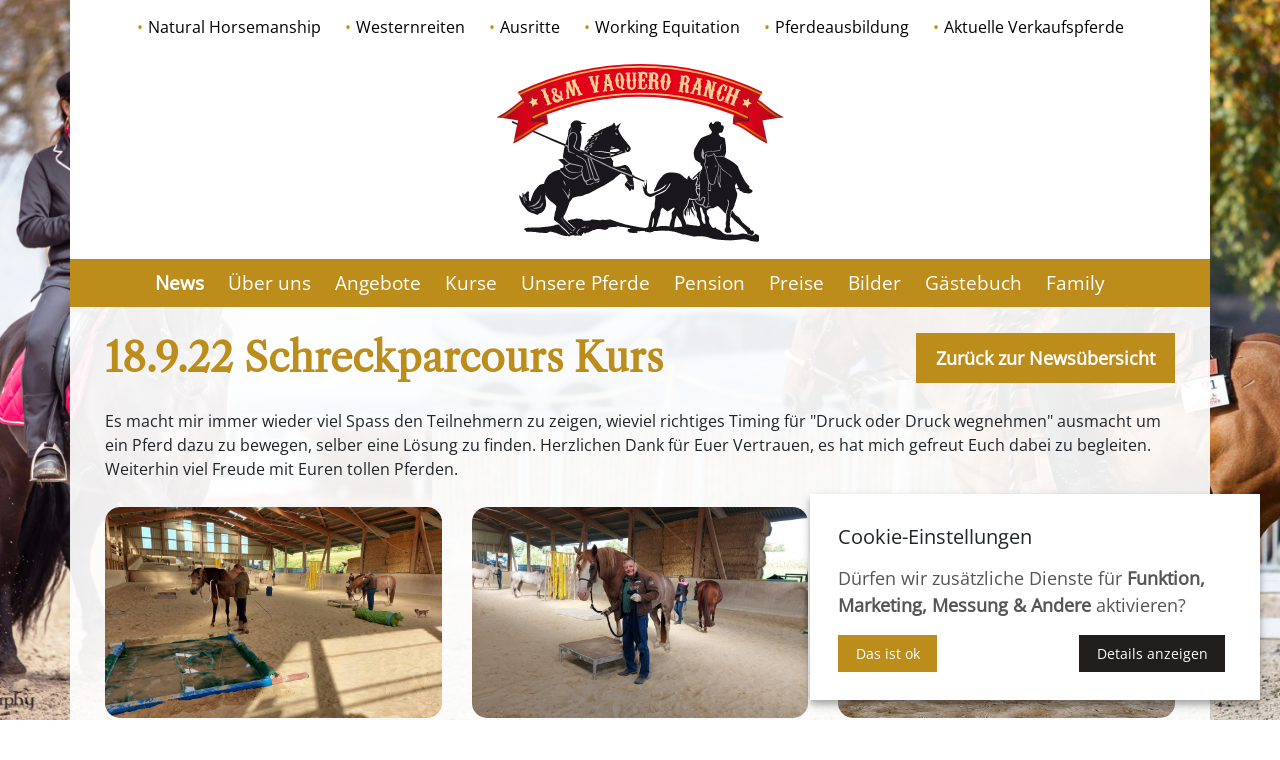

--- FILE ---
content_type: text/html; charset=UTF-8
request_url: https://westernausbildung.ch/news/archiv/18.9.22-schreckparcours-kurs.html
body_size: 4617
content:
<!DOCTYPE html>
<html lang="de">
    <head>

<script type="application/javascript">window.consentFriendConfig = {"version":"1","elementID":"consentfriend","noAutoLoad":false,"htmlTexts":false,"embedded":false,"groupByPurpose":true,"storageMethod":"cookie","cookieName":"consentfriend","cookieExpiresAfterDays":365,"default":false,"mustConsent":false,"acceptAll":true,"hideDeclineAll":true,"hideLearnMore":false,"noticeAsModal":false,"poweredBy":"https://modmore.com/consentfriend","disablePoweredBy":true,"additionalClass":"consentfriend","lang":"de","translations":{"zz":{"privacyPolicyUrl":"https://westernausbildung.ch/family/ausritt-mit-lisa-am-6.2.2016.html"},"de":{"privacyPolicy":{"name":"Datenschutzerkl\u00e4rung","text":"Weitere Details finden Sie in unserer {privacyPolicy}."},"consentModal":{"title":"Dienste, die wir gerne nutzen m\u00f6chten","description":"Diese Website nutzt Dienste, um Ihnen ein optimales Website-Erlebnis zu bieten. Dies umfasst Dienste, die f\u00fcr den Betrieb der Website und deren Sicherheit notwendig sind, und solche, die f\u00fcr andere Zwecke genutzt werden. Sie k\u00f6nnen selbst entscheiden, welche Dienste Sie zulassen m\u00f6chten. F\u00fcr weitere Informationen lesen Sie bitte unsere Datenschutzrichtlinie."},"consentNotice":{"testing":"Testmodus!","changeDescription":"Seit Ihrem letzten Besuch gab es \u00c4nderungen, bitte erneuern Sie Ihre Zustimmung.","description":"D\u00fcrfen wir zus\u00e4tzliche Dienste f\u00fcr {purposes} aktivieren?","learnMore":"Details anzeigen"},"purposes":{"functional":{"title":"Notwendig","description":"Diese Dienste sind f\u00fcr das korrekte Funktionieren dieser Website erforderlich. Sie k\u00f6nnen nicht deaktiviert werden."},"performance":{"title":"Leistung","description":"Diese Dienste verarbeiten personenbezogene Informationen, um den von dieser Website angebotenen Service zu optimieren."},"marketing":{"title":"Marketing","description":"Diese Dienste verarbeiten pers\u00f6nliche Informationen, um Ihnen relevante Inhalte \u00fcber Produkte, Dienstleistungen oder Themen zu zeigen, die Sie interessieren k\u00f6nnten."},"advertising":{"title":"Werbung","description":"Diese Dienste verarbeiten personenbezogene Informationen, um Ihnen personalisierte oder interessenbezogene Werbung zu zeigen."},"Funktion":{"title":"Funktion","description":"Ein Cookie, das gesetzt wird, um eine Funktion der Website zu erf\u00fcllen."},"Marketing":{"title":"Marketing","description":"Ein Cookie, das gesetzt wird, um Marketingaktivit\u00e4ten durchzuf\u00fchren. Beispiel: Verfolgung des Erfolgs von Marketingkampagnen."},"Messung":{"title":"Messung","description":"Ein Cookie, das gesetzt wird, um die Aktivit\u00e4t der Besucher auf der Website zu messen."},"Soziale Medien":{"title":"Soziale Medien","description":"Ein Cookie, das von Social-Media-Elementen gesetzt wird."},"Andere":{"title":"Andere","description":"Alle Cookies, die nicht in eine bestimmte Kategorie passen."}},"purposeItem":{"service":"Dienst","services":"Dienste"},"service":{"disableAll":{"title":"Alle Dienste aktivieren oder deaktivieren","description":"Mit diesem Schalter k\u00f6nnen Sie alle Dienste aktivieren oder deaktivieren."},"optOut":{"title":"(Opt-out)","description":"Diese Dienste werden standardm\u00e4\u00dfig geladen (Sie k\u00f6nnen sich jedoch abmelden)"},"required":{"title":"(immer erforderlich)","description":"Diese Dienste sind immer erforderlich"},"purposes":"Zwecke","purpose":"Zweck"},"contextualConsent":{"description":"M\u00f6chten Sie externe Inhalte von {title} laden?","acceptOnce":"Ja","acceptAlways":"Immer"},"ok":"Das ist ok","save":"Speichern","decline":"Ablehnen","close":"Schlie\u00dfen","acceptAll":"Alle akzeptieren","acceptSelected":"Ausgew\u00e4hlte akzeptieren","poweredBy":"Realisiert mit ConsentFriend (Unterst\u00fctzt von Klaro!)"}},"services":[{"name":"consentFriend","title":"Konsens-Management","description":"Erh\u00e4lt die Konsens-Management-Einstellungen des Besuchers f\u00fcr diese Website.","purposes":["Funktion"],"required":true},{"name":"session","title":"Session-Cookie","description":"Bewahrt den Session Status des Besuchers \u00fcber Seitenaufrufe hinweg.","purposes":["Funktion"],"required":true},{"name":"googleMaps","title":"Google Maps","description":"Karten auf der Website anzeigen.","purposes":["Funktion"],"default":true},{"name":"googleAnalytics","title":"Google Analytics","description":"Google Analytics wird genutzt, um die Aktivit\u00e4t der Besucher auf der Website zu messen.","purposes":["Marketing","Messung"],"default":true},{"name":"FontAwsome","title":"FontAwsome","purposes":["Andere"]},{"name":"googleRecaptcha","title":"Google Recaptcha","description":"Sichert die Formulare gegen SPAM ab.","purposes":["Funktion"],"default":true}]};</script>
<script defer data-klaro-config="consentFriendConfig" type="application/javascript" src="/assets/components/consentfriend/js/web/consentfriend-no-css.js?v=73a4b916"></script>
    <meta charset="utf-8" />
<meta http-equiv="X-UA-Compatible" content="IE=edge" />
<meta name="viewport" content="width=device-width, initial-scale=1.0, maximum-scale=1.0, user-scalable=0" />

<meta name="language" content="de" />
<meta name="mobile-web-app-capable" content="yes" />
<meta name="format-detection" content="telephone=no">
<meta name="robots" content="index, follow" />

<meta name="publisher" content="visions.ch GmbH" />
<meta name="author" content="Westernausbildung" />
<meta name="copyright" content="Westernausbildung" />
<meta name="description" content="" />
<meta name="keywords" content="" />

<link rel="shortcut icon" href="favicon.ico" type="image/x-icon" />
<link rel="icon" href="favicon.ico" type="image/x-icon" />

<meta name="google-site-verification" content="HN5fcV2XpkoFj-rMvbaVqg7lBbyNLRPHki-ldpw9byc" />
<meta name="msvalidate.01" content="551303B3DB4AC02A1E557C391096FC9B" />
    <base href="https://westernausbildung.ch/">
    <title>18.9.22 Schreckparcours Kurs - Westernausbildung</title>
    <link rel="stylesheet" href="https://stackpath.bootstrapcdn.com/bootstrap/4.1.3/css/bootstrap.min.css" integrity="sha384-MCw98/SFnGE8fJT3GXwEOngsV7Zt27NXFoaoApmYm81iuXoPkFOJwJ8ERdknLPMO" crossorigin="anonymous">
<link rel="stylesheet" href="template/css/main.css">

<script type="text/plain" data-type="text/javascript" data-src="https://maps.googleapis.com/maps/api/js?key=AIzaSyCHL-pTPdjsDt5OKgTBABqiEfP71dvmEfM" data-name="googleMaps"></script>
<!-- Global site tag (gtag.js) - Google Analytics -->
<script type="text/plain" data-type="application/javascript" async data-src="https://www.googletagmanager.com/gtag/js?id=UA-160026524-1" data-name="googleAnalytics"></script>
<script type="text/plain" data-type="application/javascript" data-name="googleAnalytics">
  window.dataLayer = window.dataLayer || [];
  function gtag(){dataLayer.push(arguments);}
  gtag('js', new Date());

  gtag('config', 'UA-160026524-1');
</script>
<script type="text/plain" data-type="application/javascript" defer data-src="https://use.fontawesome.com/releases/v5.2.0/js/all.js" integrity="sha384-4oV5EgaV02iISL2ban6c/RmotsABqE4yZxZLcYMAdG7FAPsyHYAPpywE9PJo+Khy" crossorigin="anonymous" data-name="FontAwsome"></script>

</head>
    <body class="detail">
          <header>
    <div class="container">
      <div class="row">
        <div class="col-12">
          <div class="headerintro">
            <ul>
                <li><a href="natural-horsemanship.html" title="Natural Horsemanship">Natural Horsemanship</a></li>
<li><a href="westernreiten.html" title="Westernreiten">Westernreiten</a></li>
<li><a href="ausritte.html" title="Ausritte">Ausritte</a></li>
<li><a href="working-equitation.html" title="Working Equitation">Working Equitation</a></li>
<li><a href="preise/pferdeausbildung.html" title="Pferdeausbildung">Pferdeausbildung</a></li>
<li><a href="unsere-pferde/aktuelle-verkaufspreise/" title="Aktuelle Verkaufspferde">Aktuelle Verkaufspferde</a></li> 
            </ul>
          </div>
        </div>
      </div>

      <div class="row logobox spacer">
        <div class="col-12">
          <a href="/" title="Westernausbildung">
            <img src="template/images/logo2.svg" id="logo" title="Westernausbildung">
          </a>
        </div>
      </div>
      <div class="row">
        <div class="col-12">
          <nav id="navbar" class="top main-nav">
              <nav class="nav-main">
    <ul><li class="first active"><a href="news.html" title="News" >News</a></li>
<li><a href="ueber-uns.html" title="Über uns" >Über uns</a></li>
<li><a href="angebote/" title="Angebote" >Angebote</a></li>
<li><a href="kurse/" title="Kurse" >Kurse</a></li>
<li><a href="unsere-pferde/" title="Unsere Pferde" >Unsere Pferde</a></li>
<li><a href="pension.html" title="Pension" >Pension</a></li>
<li><a href="preise/" title="Preise" >Preise</a></li>
<li><a href="bilder/" title="Bilder" >Bilder</a></li>
<li><a href="gaestebuch.html" title="Gästebuch" >Gästebuch</a></li>
<li class="last"><a href="family/" title="Family" >Family</a></li>
</ul>
</nav>
          </nav>
        </div>
      </div>
    </div>
  </header>
        
        <main>
            <div class="container">
                <div class="row">
                    <div class="col-md-12 d-flex justify-content-between">
                        <h1 class="news-pagetitle">18.9.22 Schreckparcours Kurs</h1> 
                        <input type="button" class="back-button align-self-center font-weight-bold" value="Zurück zur Newsübersicht" onclick="history.back()">
                    </div>
                </div>
                
                <div class="row">
    <div class="col-md-12">
        <div class="cb-richtext">
    <p>Es macht mir immer wieder viel Spass den Teilnehmern zu zeigen, wieviel richtiges Timing für "Druck oder Druck wegnehmen" ausmacht um ein Pferd dazu zu bewegen, selber eine Lösung zu finden. Herzlichen Dank für Euer Vertrauen, es hat mich gefreut Euch dabei zu begleiten. Weiterhin viel Freude mit Euren tollen Pferden.</p>
</div>

<ul class="row gallery-row m-gallery">
    <div class="col-12 col-md-4 gallery-row-item">
   <a href="userdata/News Bilder/2022/Schreckparcours 18.9.22/20220918-102227.jpg"><img src="userdata/News Bilder/2022/Schreckparcours 18.9.22/20220918-102227.jpg" alt="20220918-102227.jpg"></a> 
</div><div class="col-12 col-md-4 gallery-row-item">
   <a href="userdata/News Bilder/2022/Schreckparcours 18.9.22/20220918-102332.jpg"><img src="userdata/News Bilder/2022/Schreckparcours 18.9.22/20220918-102332.jpg" alt="20220918-102332.jpg"></a> 
</div><div class="col-12 col-md-4 gallery-row-item">
   <a href="userdata/News Bilder/2022/Schreckparcours 18.9.22/20220918-103219.jpg"><img src="userdata/News Bilder/2022/Schreckparcours 18.9.22/20220918-103219.jpg" alt="20220918-103219.jpg"></a> 
</div><div class="col-12 col-md-4 gallery-row-item">
   <a href="userdata/News Bilder/2022/Schreckparcours 18.9.22/20220918-103324.jpg"><img src="userdata/News Bilder/2022/Schreckparcours 18.9.22/20220918-103324.jpg" alt="20220918-103324.jpg"></a> 
</div><div class="col-12 col-md-4 gallery-row-item">
   <a href="userdata/News Bilder/2022/Schreckparcours 18.9.22/20220918-104106.jpg"><img src="userdata/News Bilder/2022/Schreckparcours 18.9.22/20220918-104106.jpg" alt="20220918-104106.jpg"></a> 
</div><div class="col-12 col-md-4 gallery-row-item">
   <a href="userdata/News Bilder/2022/Schreckparcours 18.9.22/20220918-104128.jpg"><img src="userdata/News Bilder/2022/Schreckparcours 18.9.22/20220918-104128.jpg" alt="20220918-104128.jpg"></a> 
</div><div class="col-12 col-md-4 gallery-row-item">
   <a href="userdata/News Bilder/2022/Schreckparcours 18.9.22/20220918-104144.jpg"><img src="userdata/News Bilder/2022/Schreckparcours 18.9.22/20220918-104144.jpg" alt="20220918-104144.jpg"></a> 
</div><div class="col-12 col-md-4 gallery-row-item">
   <a href="userdata/News Bilder/2022/Schreckparcours 18.9.22/20220918-104149.jpg"><img src="userdata/News Bilder/2022/Schreckparcours 18.9.22/20220918-104149.jpg" alt="20220918-104149.jpg"></a> 
</div><div class="col-12 col-md-4 gallery-row-item">
   <a href="userdata/News Bilder/2022/Schreckparcours 18.9.22/20220918-110520.jpg"><img src="userdata/News Bilder/2022/Schreckparcours 18.9.22/20220918-110520.jpg" alt="20220918-110520.jpg"></a> 
</div><div class="col-12 col-md-4 gallery-row-item">
   <a href="userdata/News Bilder/2022/Schreckparcours 18.9.22/20220918-110550.jpg"><img src="userdata/News Bilder/2022/Schreckparcours 18.9.22/20220918-110550.jpg" alt="20220918-110550.jpg"></a> 
</div><div class="col-12 col-md-4 gallery-row-item">
   <a href="userdata/News Bilder/2022/Schreckparcours 18.9.22/20220918-110743.jpg"><img src="userdata/News Bilder/2022/Schreckparcours 18.9.22/20220918-110743.jpg" alt="20220918-110743.jpg"></a> 
</div><div class="col-12 col-md-4 gallery-row-item">
   <a href="userdata/News Bilder/2022/Schreckparcours 18.9.22/20220918-110830.jpg"><img src="userdata/News Bilder/2022/Schreckparcours 18.9.22/20220918-110830.jpg" alt="20220918-110830.jpg"></a> 
</div><div class="col-12 col-md-4 gallery-row-item">
   <a href="userdata/News Bilder/2022/Schreckparcours 18.9.22/20220918-114219.jpg"><img src="userdata/News Bilder/2022/Schreckparcours 18.9.22/20220918-114219.jpg" alt="20220918-114219.jpg"></a> 
</div><div class="col-12 col-md-4 gallery-row-item">
   <a href="userdata/News Bilder/2022/Schreckparcours 18.9.22/20220918-114414.jpg"><img src="userdata/News Bilder/2022/Schreckparcours 18.9.22/20220918-114414.jpg" alt="20220918-114414.jpg"></a> 
</div><div class="col-12 col-md-4 gallery-row-item">
   <a href="userdata/News Bilder/2022/Schreckparcours 18.9.22/20220918-114844.jpg"><img src="userdata/News Bilder/2022/Schreckparcours 18.9.22/20220918-114844.jpg" alt="20220918-114844.jpg"></a> 
</div><div class="col-12 col-md-4 gallery-row-item">
   <a href="userdata/News Bilder/2022/Schreckparcours 18.9.22/20220918-115113.jpg"><img src="userdata/News Bilder/2022/Schreckparcours 18.9.22/20220918-115113.jpg" alt="20220918-115113.jpg"></a> 
</div><div class="col-12 col-md-4 gallery-row-item">
   <a href="userdata/News Bilder/2022/Schreckparcours 18.9.22/20220918-115130.jpg"><img src="userdata/News Bilder/2022/Schreckparcours 18.9.22/20220918-115130.jpg" alt="20220918-115130.jpg"></a> 
</div><div class="col-12 col-md-4 gallery-row-item">
   <a href="userdata/News Bilder/2022/Schreckparcours 18.9.22/20220918-115222.jpg"><img src="userdata/News Bilder/2022/Schreckparcours 18.9.22/20220918-115222.jpg" alt="20220918-115222.jpg"></a> 
</div>
</ul>
    </div>
</div>
                
            </div>
        </main>
        <footer>
    <div class="container">
      <div class="row">
        <div class="col-12 col-md-4 footer-blocks">
          <ul class="alltitles">
            <li>Westernreiten und Natural Horsemanship</li>
            <li>I & M Vaquero Ranch</li>
          </ul>
        </div>
        <div class="col-12 col-md-2 footer-blocks">
          <ul>
            <li>Frauke Matter</li>
            <li>Illharterstrasse 3</li>
            <li>8556 Lamperswil</li>
          </ul>
        </div>
        <div class="col-12 col-md-4 footer-blocks">
          <ul>
            <li>076 452 25 93</li>
            <li><span id="_emoaddrId1"><span class="emo_address">Bitte Javascript aktivieren!</span></span></li>
          </ul>
        </div>
        <div class="col-12 col-md-2 footer-blocks">
          <ul>
            <li><a href="links.html">Links</a></li>
            <li><a href="kontakt.html">Kontakt</a></li>
            <li><a href="impressum.html">Impressum</a></li>
            <li><a href="datenschutz.html">Datenschutz</a></li>
            <li><a href="agb.html">AGBs</a></li>
            <li><a onclick="klaro.show();return false;" style="cursor: pointer">Zustimmung ändern</a></li>
          </ul>
        </div>
      </div>
    </div>
  </footer>
        <!-- external libs -->
<script src="https://code.jquery.com/jquery-3.3.1.min.js" integrity="sha256-FgpCb/KJQlLNfOu91ta32o/NMZxltwRo8QtmkMRdAu8=" crossorigin="anonymous"></script>
<script src="https://cdnjs.cloudflare.com/ajax/libs/popper.js/1.14.3/umd/popper.min.js" integrity="sha384-ZMP7rVo3mIykV+2+9J3UJ46jBk0WLaUAdn689aCwoqbBJiSnjAK/l8WvCWPIPm49" crossorigin="anonymous"></script>
<script src="https://stackpath.bootstrapcdn.com/bootstrap/4.1.3/js/bootstrap.min.js" integrity="sha384-ChfqqxuZUCnJSK3+MXmPNIyE6ZbWh2IMqE241rYiqJxyMiZ6OW/JmZQ5stwEULTy" crossorigin="anonymous"></script>

<script src="/template/js/app.js" defer></script>
<script src="/template/js/carousel.js" defer></script>
<script src="/template/js/common.js" defer></script>
<script src="/template/js/isotope.pkgd.min.js" defer></script>
<script src="/template/js/jquery.magnific-popup.min.js" defer></script>
<script src="/template/js/navburger.js" defer></script>
<script src="/template/js/vislib.js" defer></script>

    <script src="/assets/components/emo/js/emo.min.js?v=1.8.9"></script>

<!-- This script block stores the encrypted -->
<!-- email address(es) in an addresses array. -->
<script type="text/javascript">
    //<![CDATA[
    var emo_addresses = ["AgXSkHoJLcdVPyOR0EQtDzY1hpeu+CUrxKfba2.I3B8FTvjMN9n4lmq5sWi6G7wZ","Rokxhq9K+5P7L.zvum7KpoEnp1y4LozvhY2TLfg3+.z.RQcvhY2TCoGipIcKCYv2V.mKCJE2+ag5p1ylp1cjh1z4h.2TpJzjpnWbeXLwpIcKCYv2V.mKCJE2+ag5p1ylp1cjh1z4h.2TpJzjpnWbeSNMhtsA"];
    addLoadEvent(emo_replace());
    //]]>
</script>

</body>
</html>

--- FILE ---
content_type: text/css
request_url: https://westernausbildung.ch/template/css/main.css
body_size: 12822
content:
@charset "UTF-8";
/*!-----------------------------------------------------------------------------
   Master Stylesheet.

   Project:       {{ description }} ({{ name }})
   Version:       1.0
   Author:        visions.ch GmbH
   URL:           {{ homepage }}
   -------------------------------------------------------------------------- */
/*
---
name: Meta
category: meta
sourcePath:
---

The meta folder/category holds files which only have functions, mixins,
variables and other definitions which do *not* compile to CSS.
*/
/*! normalize.css v7.0.0 | MIT License | github.com/necolas/normalize.css */
/* Document
   ========================================================================== */
/**
 * 1. Correct the line height in all browsers.
 * 2. Prevent adjustments of font size after orientation changes in
 *    IE on Windows Phone and in iOS.
 */
html {
  line-height: 1.15; /* 1 */
  -ms-text-size-adjust: 100%; /* 2 */
  -webkit-text-size-adjust: 100%; /* 2 */
}

/* Sections
   ========================================================================== */
/**
 * Remove the margin in all browsers (opinionated).
 */
body {
  margin: 0;
}

/**
 * Add the correct display in IE 9-.
 */
article,
aside,
footer,
header,
nav,
section {
  display: block;
}

/**
 * Correct the font size and margin on `h1` elements within `section` and
 * `article` contexts in Chrome, Firefox, and Safari.
 */
h1 {
  font-size: 2em;
  margin: 0.67em 0;
}

/* Grouping content
   ========================================================================== */
/**
 * Add the correct display in IE 9-.
 * 1. Add the correct display in IE.
 */
figcaption,
figure,
main { /* 1 */
  display: block;
}

/**
 * Add the correct margin in IE 8.
 */
figure {
  margin: 1em 40px;
}

/**
 * 1. Add the correct box sizing in Firefox.
 * 2. Show the overflow in Edge and IE.
 */
hr {
  -webkit-box-sizing: content-box;
          box-sizing: content-box; /* 1 */
  height: 0; /* 1 */
  overflow: visible; /* 2 */
}

/**
 * 1. Correct the inheritance and scaling of font size in all browsers.
 * 2. Correct the odd `em` font sizing in all browsers.
 */
pre {
  font-family: monospace, monospace; /* 1 */
  font-size: 1em; /* 2 */
}

/* Text-level semantics
   ========================================================================== */
/**
 * 1. Remove the gray background on active links in IE 10.
 * 2. Remove gaps in links underline in iOS 8+ and Safari 8+.
 */
a {
  background-color: transparent; /* 1 */
  -webkit-text-decoration-skip: objects; /* 2 */
}

/**
 * 1. Remove the bottom border in Chrome 57- and Firefox 39-.
 * 2. Add the correct text decoration in Chrome, Edge, IE, Opera, and Safari.
 */
abbr[title] {
  border-bottom: none; /* 1 */
  text-decoration: underline; /* 2 */
  -webkit-text-decoration: underline dotted;
          text-decoration: underline dotted; /* 2 */
}

/**
 * Prevent the duplicate application of `bolder` by the next rule in Safari 6.
 */
b,
strong {
  font-weight: inherit;
}

/**
 * Add the correct font weight in Chrome, Edge, and Safari.
 */
b,
strong {
  font-weight: bolder;
}

/**
 * 1. Correct the inheritance and scaling of font size in all browsers.
 * 2. Correct the odd `em` font sizing in all browsers.
 */
code,
kbd,
samp {
  font-family: monospace, monospace; /* 1 */
  font-size: 1em; /* 2 */
}

/**
 * Add the correct font style in Android 4.3-.
 */
dfn {
  font-style: italic;
}

/**
 * Add the correct background and color in IE 9-.
 */
mark {
  background-color: #ff0;
  color: #000;
}

/**
 * Add the correct font size in all browsers.
 */
small {
  font-size: 80%;
}

/**
 * Prevent `sub` and `sup` elements from affecting the line height in
 * all browsers.
 */
sub,
sup {
  font-size: 75%;
  line-height: 0;
  position: relative;
  vertical-align: baseline;
}

sub {
  bottom: -0.25em;
}

sup {
  top: -0.5em;
}

/* Embedded content
   ========================================================================== */
/**
 * Add the correct display in IE 9-.
 */
audio,
video {
  display: inline-block;
}

/**
 * Add the correct display in iOS 4-7.
 */
audio:not([controls]) {
  display: none;
  height: 0;
}

/**
 * Remove the border on images inside links in IE 10-.
 */
img {
  border-style: none;
}

/**
 * Hide the overflow in IE.
 */
svg:not(:root) {
  overflow: hidden;
}

/* Forms
   ========================================================================== */
/**
 * 1. Change the font styles in all browsers (opinionated).
 * 2. Remove the margin in Firefox and Safari.
 */
button,
input,
optgroup,
select,
textarea {
  font-family: sans-serif; /* 1 */
  font-size: 100%; /* 1 */
  line-height: 1.15; /* 1 */
  margin: 0; /* 2 */
}

/**
 * Show the overflow in IE.
 * 1. Show the overflow in Edge.
 */
button,
input { /* 1 */
  overflow: visible;
}

/**
 * Remove the inheritance of text transform in Edge, Firefox, and IE.
 * 1. Remove the inheritance of text transform in Firefox.
 */
button,
select { /* 1 */
  text-transform: none;
}

/**
 * 1. Prevent a WebKit bug where (2) destroys native `audio` and `video`
 *    controls in Android 4.
 * 2. Correct the inability to style clickable types in iOS and Safari.
 */
button,
html [type=button],
[type=reset],
[type=submit] {
  -webkit-appearance: button; /* 2 */
}

/**
 * Remove the inner border and padding in Firefox.
 */
button::-moz-focus-inner,
[type=button]::-moz-focus-inner,
[type=reset]::-moz-focus-inner,
[type=submit]::-moz-focus-inner {
  border-style: none;
  padding: 0;
}

/**
 * Restore the focus styles unset by the previous rule.
 */
button:-moz-focusring,
[type=button]:-moz-focusring,
[type=reset]:-moz-focusring,
[type=submit]:-moz-focusring {
  outline: 1px dotted ButtonText;
}

/**
 * Correct the padding in Firefox.
 */
fieldset {
  padding: 0.35em 0.75em 0.625em;
}

/**
 * 1. Correct the text wrapping in Edge and IE.
 * 2. Correct the color inheritance from `fieldset` elements in IE.
 * 3. Remove the padding so developers are not caught out when they zero out
 *    `fieldset` elements in all browsers.
 */
legend {
  -webkit-box-sizing: border-box;
          box-sizing: border-box; /* 1 */
  color: inherit; /* 2 */
  display: table; /* 1 */
  max-width: 100%; /* 1 */
  padding: 0; /* 3 */
  white-space: normal; /* 1 */
}

/**
 * 1. Add the correct display in IE 9-.
 * 2. Add the correct vertical alignment in Chrome, Firefox, and Opera.
 */
progress {
  display: inline-block; /* 1 */
  vertical-align: baseline; /* 2 */
}

/**
 * Remove the default vertical scrollbar in IE.
 */
textarea {
  overflow: auto;
}

/**
 * 1. Add the correct box sizing in IE 10-.
 * 2. Remove the padding in IE 10-.
 */
[type=checkbox],
[type=radio] {
  -webkit-box-sizing: border-box;
          box-sizing: border-box; /* 1 */
  padding: 0; /* 2 */
}

/**
 * Correct the cursor style of increment and decrement buttons in Chrome.
 */
[type=number]::-webkit-inner-spin-button,
[type=number]::-webkit-outer-spin-button {
  height: auto;
}

/**
 * 1. Correct the odd appearance in Chrome and Safari.
 * 2. Correct the outline style in Safari.
 */
[type=search] {
  -webkit-appearance: textfield; /* 1 */
  outline-offset: -2px; /* 2 */
}

/**
 * Remove the inner padding and cancel buttons in Chrome and Safari on macOS.
 */
[type=search]::-webkit-search-cancel-button,
[type=search]::-webkit-search-decoration {
  -webkit-appearance: none;
}

/**
 * 1. Correct the inability to style clickable types in iOS and Safari.
 * 2. Change font properties to `inherit` in Safari.
 */
::-webkit-file-upload-button {
  -webkit-appearance: button; /* 1 */
  font: inherit; /* 2 */
}

/* Interactive
   ========================================================================== */
/*
 * Add the correct display in IE 9-.
 * 1. Add the correct display in Edge, IE, and Firefox.
 */
details,
menu {
  display: block;
}

/*
 * Add the correct display in all browsers.
 */
summary {
  display: list-item;
}

/* Scripting
   ========================================================================== */
/**
 * Add the correct display in IE 9-.
 */
canvas {
  display: inline-block;
}

/**
 * Add the correct display in IE.
 */
template {
  display: none;
}

/* Hidden
   ========================================================================== */
/**
 * Add the correct display in IE 10-.
 */
[hidden] {
  display: none;
}

ul {
  list-style-type: none;
  margin: 0;
  padding: 0;
}

.cb-richtext ul, .special-ul ul {
  padding-left: 1em;
}
.cb-richtext ul li, .special-ul ul li {
  list-style-type: disc;
  list-style-position: outside;
}

/*
---
name: Vendor
category: vendor
sourcePath:
---

All stylings for third-party plugins or internally developed components that
work independently.
*/
.navburger-container {
  /* Fixed padding */
}
.navburger-container.-nbfixed {
  padding-top: 54px;
}
.navburger-container .navburger {
  /* Fixed */
  /* First Level */
  /* Open-Close Toggler */
}
.navburger-container .navburger {
  position: relative;
  display: block;
  z-index: 100;
  height: 54px;
  width: 100%;
  top: 0;
  background-color: #bc8d1b;
}
.navburger-container .navburger.-fixed {
  position: fixed;
}
.navburger-container .navburger ul {
  position: relative;
  display: none;
  top: 54px;
  background-color: #8f6c15;
}
.navburger-container .navburger ul li {
  /* Second Level */
}
.navburger-container .navburger ul li {
  position: relative;
  width: 100%;
  border-bottom: 1px solid #bc8d1b;
}
.navburger-container .navburger ul li a {
  display: block;
  padding: 10px;
  color: #FFF;
  text-decoration: none;
}
.navburger-container .navburger ul li .subtoggler {
  position: absolute;
  top: 0;
  right: 0;
  width: 44px;
  height: 44px;
  line-height: 44px;
  color: #FFF;
  font-size: 36px;
  font-weight: bold;
  text-align: center;
  cursor: pointer;
}
.navburger-container .navburger ul li .subtoggler img {
  width: 20px;
  height: 20px;
}
.navburger-container .navburger ul li ul {
  top: 0;
}
.navburger-container .navburger ul li ul li {
  /* Third Level */
}
.navburger-container .navburger ul li ul li {
  border-bottom: 0;
  border-top: 1px solid #bc8d1b;
}
.navburger-container .navburger ul li ul li a {
  padding-left: 25px;
}
.navburger-container .navburger ul li ul li ul li {
  border-bottom: 0;
  border-top: 1px solid #bc8d1b;
}
.navburger-container .navburger ul li ul li ul li a {
  padding-left: 40px;
}
.navburger-container .navburger .toggler, .navburger-container .navburger .carousel-vis .counter, .carousel-vis .navburger-container .navburger .counter, .navburger-container .navburger .carousel-vis .minipreview, .carousel-vis .navburger-container .navburger .minipreview {
  position: absolute;
  width: 35px;
  height: 30px;
  top: 12px;
  right: 12px;
  -webkit-transform: rotate(0deg);
  -ms-transform: rotate(0deg);
      transform: rotate(0deg);
  -webkit-transition: 0.5s ease-in-out;
  transition: 0.5s ease-in-out;
  cursor: pointer;
}
.navburger-container .navburger .toggler.open span:nth-child(1), .navburger-container .navburger .carousel-vis .open.counter span:nth-child(1), .carousel-vis .navburger-container .navburger .open.counter span:nth-child(1), .navburger-container .navburger .carousel-vis .open.minipreview span:nth-child(1), .carousel-vis .navburger-container .navburger .open.minipreview span:nth-child(1), .navburger-container .navburger .toggler.open span:nth-child(4), .navburger-container .navburger .carousel-vis .open.counter span:nth-child(4), .carousel-vis .navburger-container .navburger .open.counter span:nth-child(4), .navburger-container .navburger .carousel-vis .open.minipreview span:nth-child(4), .carousel-vis .navburger-container .navburger .open.minipreview span:nth-child(4) {
  top: 12px;
  width: 0;
  left: 50%;
}
.navburger-container .navburger .toggler.open span:nth-child(2), .navburger-container .navburger .carousel-vis .open.counter span:nth-child(2), .carousel-vis .navburger-container .navburger .open.counter span:nth-child(2), .navburger-container .navburger .carousel-vis .open.minipreview span:nth-child(2), .carousel-vis .navburger-container .navburger .open.minipreview span:nth-child(2) {
  -webkit-transform: rotate(45deg);
  -ms-transform: rotate(45deg);
      transform: rotate(45deg);
}
.navburger-container .navburger .toggler.open span:nth-child(3), .navburger-container .navburger .carousel-vis .open.counter span:nth-child(3), .carousel-vis .navburger-container .navburger .open.counter span:nth-child(3), .navburger-container .navburger .carousel-vis .open.minipreview span:nth-child(3), .carousel-vis .navburger-container .navburger .open.minipreview span:nth-child(3) {
  -webkit-transform: rotate(-45deg);
  -ms-transform: rotate(-45deg);
      transform: rotate(-45deg);
}
.navburger-container .navburger .toggler span, .navburger-container .navburger .carousel-vis .counter span, .carousel-vis .navburger-container .navburger .counter span, .navburger-container .navburger .carousel-vis .minipreview span, .carousel-vis .navburger-container .navburger .minipreview span {
  position: absolute;
  display: block;
  height: 6px;
  width: 100%;
  background: #FFF;
  border-radius: 0;
  opacity: 1;
  left: 0;
  -webkit-transform: rotate(0deg);
  -ms-transform: rotate(0deg);
      transform: rotate(0deg);
  -webkit-transition: 0.25s ease-in-out;
  transition: 0.25s ease-in-out;
}
.navburger-container .navburger .toggler span:nth-child(1), .navburger-container .navburger .carousel-vis .counter span:nth-child(1), .carousel-vis .navburger-container .navburger .counter span:nth-child(1), .navburger-container .navburger .carousel-vis .minipreview span:nth-child(1), .carousel-vis .navburger-container .navburger .minipreview span:nth-child(1) {
  top: 0;
}
.navburger-container .navburger .toggler span:nth-child(2), .navburger-container .navburger .carousel-vis .counter span:nth-child(2), .carousel-vis .navburger-container .navburger .counter span:nth-child(2), .navburger-container .navburger .carousel-vis .minipreview span:nth-child(2), .carousel-vis .navburger-container .navburger .minipreview span:nth-child(2), .navburger-container .navburger .toggler span:nth-child(3), .navburger-container .navburger .carousel-vis .counter span:nth-child(3), .carousel-vis .navburger-container .navburger .counter span:nth-child(3), .navburger-container .navburger .carousel-vis .minipreview span:nth-child(3), .carousel-vis .navburger-container .navburger .minipreview span:nth-child(3) {
  top: 12px;
}
.navburger-container .navburger .toggler span:nth-child(4), .navburger-container .navburger .carousel-vis .counter span:nth-child(4), .carousel-vis .navburger-container .navburger .counter span:nth-child(4), .navburger-container .navburger .carousel-vis .minipreview span:nth-child(4), .carousel-vis .navburger-container .navburger .minipreview span:nth-child(4) {
  top: 24px;
}
.navburger-container .navburger .logo {
  position: absolute;
  top: 0;
  left: 0;
  width: 140px;
  height: 100%;
  padding: 20px;
  background-image: url("/template/images/logo2.svg");
  background-size: contain;
  background-repeat: no-repeat;
  background-position: center;
  z-index: 10;
}

.klaro {
  font-family: inherit;
  font-family: var(--font-family, inherit);
  font-family: var(--consentfriend-font-family, inherit);
  font-size: 14px;
  font-size: var(--font-size, 14px);
  font-size: var(--consentfriend-font-size, 14px);
}

.klaro button {
  font-family: inherit;
  font-family: var(--font-family, inherit);
  font-family: var(--consentfrieednd-font-family, inherit);
  font-size: 14px;
  font-size: var(--font-size, 14px);
  font-size: var(--consentfriend-font-size, 14px);
}

.klaro.cm-as-context-notice {
  height: 100%;
  padding-bottom: 12px;
  padding-top: 12px;
}

.klaro .context-notice .cm-switch-container,
.klaro .cookie-modal .cm-switch-container,
.klaro .cookie-notice .cm-switch-container {
  border-bottom-style: solid;
  border-bottom-style: var(--border-style, solid);
  border-bottom-style: var(--consentfriend-border-style, solid);
  border-bottom-width: 1px;
  border-bottom-width: var(--border-width, 1px);
  border-bottom-width: var(--consentfriend-border-width, 1px);
  border-bottom-color: #444444;
  border-bottom-color: var(--light2, #444444);
  border-bottom-color: var(--consentfriend-light2, #444444);
  display: block;
  position: relative;
  padding: 10px 10px 10px 66px;
  line-height: 20px;
  vertical-align: middle;
  min-height: 40px;
}

.klaro .context-notice .cm-switch-container:last-child,
.klaro .cookie-modal .cm-switch-container:last-child,
.klaro .cookie-notice .cm-switch-container:last-child {
  border-bottom: 0;
}

.klaro .context-notice .cm-switch-container:first-child,
.klaro .cookie-modal .cm-switch-container:first-child,
.klaro .cookie-notice .cm-switch-container:first-child {
  margin-top: 0;
}

.klaro .context-notice .cm-switch-container p,
.klaro .cookie-modal .cm-switch-container p,
.klaro .cookie-notice .cm-switch-container p {
  margin-top: 0;
}

.klaro .context-notice .cm-switch,
.klaro .cookie-modal .cm-switch,
.klaro .cookie-notice .cm-switch {
  position: relative;
  display: inline-block;
  width: 50px;
  height: 30px;
}

.klaro .context-notice .cm-list-input:checked + .cm-list-label .slider,
.klaro .cookie-modal .cm-list-input:checked + .cm-list-label .slider,
.klaro .cookie-notice .cm-list-input:checked + .cm-list-label .slider {
  background-color: #bc8d1b;
}

.klaro .context-notice .cm-list-input.half-checked:checked + .cm-list-label .slider,
.klaro .cookie-modal .cm-list-input.half-checked:checked + .cm-list-label .slider,
.klaro .cookie-notice .cm-list-input.half-checked:checked + .cm-list-label .slider {
  background-color: #bc8d1b;
  opacity: 0.6;
}

.klaro .context-notice .cm-list-input.half-checked:checked + .cm-list-label .slider::before,
.klaro .cookie-modal .cm-list-input.half-checked:checked + .cm-list-label .slider::before,
.klaro .cookie-notice .cm-list-input.half-checked:checked + .cm-list-label .slider::before {
  -webkit-transform: translateX(10px);
      -ms-transform: translateX(10px);
          transform: translateX(10px);
}

.klaro .context-notice .cm-list-input.only-required + .cm-list-label .slider,
.klaro .cookie-modal .cm-list-input.only-required + .cm-list-label .slider,
.klaro .cookie-notice .cm-list-input.only-required + .cm-list-label .slider {
  background-color: #bc8d1b;
  opacity: 0.8;
}

.klaro .context-notice .cm-list-input.only-required + .cm-list-label .slider::before,
.klaro .cookie-modal .cm-list-input.only-required + .cm-list-label .slider::before,
.klaro .cookie-notice .cm-list-input.only-required + .cm-list-label .slider::before {
  -webkit-transform: translateX(10px);
      -ms-transform: translateX(10px);
          transform: translateX(10px);
}

.klaro .context-notice .cm-list-input.required:checked + .cm-list-label .slider,
.klaro .cookie-modal .cm-list-input.required:checked + .cm-list-label .slider,
.klaro .cookie-notice .cm-list-input.required:checked + .cm-list-label .slider {
  background-color: #bc8d1b;
  opacity: 0.8;
  cursor: not-allowed;
}

.klaro .context-notice .slider,
.klaro .cookie-modal .slider,
.klaro .cookie-notice .slider {
  -webkit-box-shadow: 0 4px 6px 0 rgba(0, 0, 0, 0.2), 0 5px 10px 0 rgba(0, 0, 0, 0.19);
          box-shadow: 0 4px 6px 0 rgba(0, 0, 0, 0.2), 0 5px 10px 0 rgba(0, 0, 0, 0.19);
}

.klaro .context-notice .cm-list-input,
.klaro .cookie-modal .cm-list-input,
.klaro .cookie-notice .cm-list-input {
  position: absolute;
  top: 0;
  left: 0;
  opacity: 0;
  width: 50px;
  height: 30px;
}

.klaro .context-notice .cm-list-title,
.klaro .cookie-modal .cm-list-title,
.klaro .cookie-notice .cm-list-title {
  font-size: 0.9em;
  font-weight: 600;
}

.klaro .context-notice .cm-list-description,
.klaro .cookie-modal .cm-list-description,
.klaro .cookie-notice .cm-list-description {
  color: #777;
  color: var(--dark3, #777);
  color: var(--consentfriend-dark3, #777);
  font-size: 0.9em;
  padding-top: 4px;
}

.klaro .context-notice .cm-list-label .cm-switch,
.klaro .cookie-modal .cm-list-label .cm-switch,
.klaro .cookie-notice .cm-list-label .cm-switch {
  position: absolute;
  left: 0;
}

.klaro .context-notice .cm-list-label .slider,
.klaro .cookie-modal .cm-list-label .slider,
.klaro .cookie-notice .cm-list-label .slider {
  background-color: #ccc;
  background-color: var(--white2, #ccc);
  background-color: var(--consentfriend-white2, #ccc);
  position: absolute;
  cursor: pointer;
  top: 0;
  left: 0;
  right: 0;
  bottom: 0;
  -webkit-transition: 0.4s;
  transition: 0.4s;
  width: 50px;
  display: inline-block;
}

.klaro .context-notice .cm-list-label .slider::before,
.klaro .cookie-modal .cm-list-label .slider::before,
.klaro .cookie-notice .cm-list-label .slider::before {
  background-color: #fff;
  background-color: var(--white3, #fff);
  background-color: var(--consentfriend-white3, #fff);
  position: absolute;
  content: "";
  height: 20px;
  width: 20px;
  left: 5px;
  bottom: 5px;
  -webkit-transition: 0.4s;
  transition: 0.4s;
}

.klaro .context-notice .cm-list-label .slider.round,
.klaro .cookie-modal .cm-list-label .slider.round,
.klaro .cookie-notice .cm-list-label .slider.round {
  border-radius: 30px;
}

.klaro .context-notice .cm-list-label .slider.round::before,
.klaro .cookie-modal .cm-list-label .slider.round::before,
.klaro .cookie-notice .cm-list-label .slider.round::before {
  border-radius: 50%;
}

.klaro .context-notice .cm-list-label input:focus + .slider,
.klaro .cookie-modal .cm-list-label input:focus + .slider,
.klaro .cookie-notice .cm-list-label input:focus + .slider {
  box-shadow-color: #77e25f;
  box-shadow-color: var(--green3, #77e25f);
  box-shadow-color: var(--consentfriend-green3, #77e25f);
  -webkit-box-shadow: 0 0 1px var(color, green3);
          box-shadow: 0 0 1px var(color, green3);
}

.klaro .context-notice .cm-list-label input:checked + .slider::before,
.klaro .cookie-modal .cm-list-label input:checked + .slider::before,
.klaro .cookie-notice .cm-list-label input:checked + .slider::before {
  -webkit-transform: translateX(20px);
      -ms-transform: translateX(20px);
          transform: translateX(20px);
}

.klaro .context-notice .cm-list-input:focus + .cm-list-label .slider,
.klaro .cookie-modal .cm-list-input:focus + .cm-list-label .slider,
.klaro .cookie-notice .cm-list-input:focus + .cm-list-label .slider {
  -webkit-box-shadow: 0 4px 6px 0 rgba(125, 125, 125, 0.2), 5px 5px 10px 0 rgba(125, 125, 125, 0.19);
          box-shadow: 0 4px 6px 0 rgba(125, 125, 125, 0.2), 5px 5px 10px 0 rgba(125, 125, 125, 0.19);
}

.klaro .context-notice .cm-list-input:checked + .cm-list-label .slider::before,
.klaro .cookie-modal .cm-list-input:checked + .cm-list-label .slider::before,
.klaro .cookie-notice .cm-list-input:checked + .cm-list-label .slider::before {
  -webkit-transform: translateX(20px);
      -ms-transform: translateX(20px);
          transform: translateX(20px);
}

.klaro .context-notice .slider,
.klaro .cookie-modal .slider,
.klaro .cookie-notice .slider {
  -webkit-box-shadow: 0 4px 6px 0 rgba(0, 0, 0, 0.2), 0 5px 10px 0 rgba(0, 0, 0, 0.19);
          box-shadow: 0 4px 6px 0 rgba(0, 0, 0, 0.2), 0 5px 10px 0 rgba(0, 0, 0, 0.19);
}

.klaro .context-notice a,
.klaro .cookie-modal a,
.klaro .cookie-notice a {
  color: #bc8d1b;
  text-decoration: none;
}

.klaro .context-notice h1,
.klaro .context-notice h2,
.klaro .context-notice li,
.klaro .context-notice p,
.klaro .context-notice strong,
.klaro .context-notice ul,
.klaro .cookie-modal h1,
.klaro .cookie-modal h2,
.klaro .cookie-modal li,
.klaro .cookie-modal p,
.klaro .cookie-modal strong,
.klaro .cookie-modal ul,
.klaro .cookie-notice h1,
.klaro .cookie-notice h2,
.klaro .cookie-notice li,
.klaro .cookie-notice p,
.klaro .cookie-notice strong,
.klaro .cookie-notice ul {
  color: #555;
  color: var(--light1, #555);
  color: var(--consentfriend-light1, #555);
}

.klaro .context-notice h1,
.klaro .context-notice h2,
.klaro .context-notice li,
.klaro .context-notice p,
.klaro .context-notice ul,
.klaro .cookie-modal h1,
.klaro .cookie-modal h2,
.klaro .cookie-modal li,
.klaro .cookie-modal p,
.klaro .cookie-modal ul,
.klaro .cookie-notice h1,
.klaro .cookie-notice h2,
.klaro .cookie-notice li,
.klaro .cookie-notice p,
.klaro .cookie-notice ul {
  display: block;
  text-align: left;
  margin: 0;
  padding: 0;
  margin-top: 0.7em;
}

.klaro .context-notice h1,
.klaro .context-notice h2,
.klaro .context-notice h3,
.klaro .context-notice h4,
.klaro .context-notice h5,
.klaro .context-notice h6,
.klaro .cookie-modal h1,
.klaro .cookie-modal h2,
.klaro .cookie-modal h3,
.klaro .cookie-modal h4,
.klaro .cookie-modal h5,
.klaro .cookie-modal h6,
.klaro .cookie-notice h1,
.klaro .cookie-notice h2,
.klaro .cookie-notice h3,
.klaro .cookie-notice h4,
.klaro .cookie-notice h5,
.klaro .cookie-notice h6 {
  font-family: inherit;
  font-family: var(--title-font-family, inherit);
  font-family: var(--consentfriend-title-font-family, inherit);
}

.klaro .context-notice .cm-link,
.klaro .cookie-modal .cm-link,
.klaro .cookie-notice .cm-link {
  margin-right: 0.5em;
  vertical-align: middle;
}

.klaro .context-notice .cm-btn,
.klaro .cookie-modal .cm-btn,
.klaro .cookie-notice .cm-btn {
  color: black;
  color: var(--button-text-color, black);
  color: var(--consentfriend-button-text-color, black);
  background-color: #555;
  background-color: var(--dark2, #555);
  background-color: var(--consentfriend-dark2, #555);
  border-radius: 0;
  border-radius: var(--border-radius, 0px);
  border-radius: var(--consentfriend-border-radius, 0px);
  padding: 6px 10px;
  margin-right: 0.5em;
  border-style: none;
  padding: 0.4em;
  font-size: 1em;
  cursor: pointer;
}

.klaro .context-notice .cm-btn:disabled,
.klaro .cookie-modal .cm-btn:disabled,
.klaro .cookie-notice .cm-btn:disabled {
  opacity: 0.5;
}

.klaro .context-notice .cm-btn.cm-btn-close,
.klaro .cookie-modal .cm-btn.cm-btn-close,
.klaro .cookie-notice .cm-btn.cm-btn-close {
  background-color: #444444;
  background-color: var(--light2, #444444);
  background-color: var(--consentfriend-light2, #444444);
  cursor: pointer;
}

.klaro .context-notice .cm-btn.cm-btn-success,
.klaro .cookie-modal .cm-btn.cm-btn-success,
.klaro .cookie-notice .cm-btn.cm-btn-success {
  background-color: #bc8d1b;
  background-color: var(--green1, #bc8d1b);
  background-color: var(--consentfriend-green1, #bc8d1b);
  color: #fff !important;
  cursor: pointer;
}

.klaro .context-notice .cm-btn.cm-btn-success-var,
.klaro .cookie-modal .cm-btn.cm-btn-success-var,
.klaro .cookie-notice .cm-btn.cm-btn-success-var {
  background-color: #211f1d;
  color: white !important;
  cursor: pointer;
}

.klaro .context-notice .cm-btn.cm-btn-info,
.klaro .cookie-modal .cm-btn.cm-btn-info,
.klaro .cookie-notice .cm-btn.cm-btn-info {
  background-color: #446e9b;
  background-color: var(--blue1, #446e9b);
  background-color: var(--consentfriend-blue1, #446e9b);
  cursor: pointer;
}

.klaro .context-notice {
  border-radius: 0;
  border: 2px solid #bc8d1b;
  background-color: #fff;
  display: -ms-flexbox;
  display: -webkit-box;
  display: flex;
  -ms-flex-direction: column;
  -webkit-box-orient: vertical;
  -webkit-box-direction: normal;
          flex-direction: column;
  -ms-flex-wrap: wrap;
  flex-wrap: wrap;
  -ms-flex-align: center;
  -webkit-box-align: center;
          align-items: center;
  -ms-flex-pack: center;
  -webkit-box-pack: center;
          justify-content: center;
  padding: 12px;
  height: 100%;
}

.klaro .context-notice.cm-dark {
  background-color: #fff;
  background-color: var(--dark1, #fff);
  background-color: var(--consentfriend-dark1, #fff);
  border-color: #555;
  border-color: var(--dark2, #555);
  border-color: var(--consentfriend-dark2, #555);
}

.klaro .context-notice.cm-dark p {
  color: #555;
  color: var(--light1, #555);
  color: var(--consentfriend-light1, #555);
}

.klaro .context-notice.cm-dark p a {
  color: #5f8bb9;
  color: var(--blue2, #5f8bb9);
  color: var(--consentfriend-blue2, #5f8bb9);
}

.klaro .context-notice p {
  color: #bc8d1b;
  -ms-flex-positive: 0;
  -webkit-box-flex: 0;
          flex-grow: 0;
  text-align: center;
  padding-top: 0;
  margin-top: 0;
}

.klaro .context-notice p a {
  color: #211f1d;
  color: var(--green2, #211f1d);
  color: var(--consentfriend-green2, #211f1d);
}

.klaro .context-notice p.cm-buttons {
  margin-top: 12px;
}

.klaro .cookie-modal {
  width: 100%;
  height: 100%;
  position: fixed;
  overflow: hidden;
  left: 0;
  top: 0;
  z-index: 1000;
}

.klaro .cookie-modal.cm-embedded {
  position: relative;
  height: inherit;
  width: inherit;
  left: inherit;
  right: inherit;
  z-index: 0;
}

.klaro .cookie-modal.cm-embedded .cm-modal.cm-klaro {
  position: relative;
  -webkit-transform: none;
      -ms-transform: none;
          transform: none;
}

.klaro .cookie-modal .cm-bg {
  background: rgba(0, 0, 0, 0.5);
  height: 100%;
  width: 100%;
  position: fixed;
  top: 0;
  left: 0;
}

.klaro .cookie-modal .cm-modal.cm-klaro {
  background-color: #fff;
  background-color: var(--dark1, #fff);
  background-color: var(--consentfriend-dark1, #fff);
  color: #555;
  color: var(--light1, #555);
  color: var(--consentfriend-light1, #555);
  z-index: 1001;
  -webkit-box-shadow: 0 4px 6px 0 rgba(0, 0, 0, 0.2), 0 5px 10px 0 rgba(0, 0, 0, 0.19);
          box-shadow: 0 4px 6px 0 rgba(0, 0, 0, 0.2), 0 5px 10px 0 rgba(0, 0, 0, 0.19);
  width: 100%;
  max-height: 98%;
  top: 50%;
  -webkit-transform: translateY(-50%);
      -ms-transform: translateY(-50%);
          transform: translateY(-50%);
  position: fixed;
  overflow: auto;
}

@media (min-width: 660px) {
  .klaro .cookie-modal .cm-modal.cm-klaro {
    border-radius: 0;
    border-radius: var(--border-radius, 0px);
    border-radius: var(--consentfriend-border-radius, 0px);
    position: relative;
    margin: 0 auto;
    max-width: 640px;
    height: auto;
    width: auto;
  }
}
.klaro .cookie-modal .cm-modal .hide {
  border-style: none;
  background: none;
  cursor: pointer;
  position: absolute;
  top: 20px;
  right: 20px;
  z-index: 1;
}

.klaro .cookie-modal .cm-modal .hide svg {
  stroke: #555;
  stroke: var(--light1, #555);
  stroke: var(--consentfriend-light1, #555);
}

.klaro .cookie-modal .cm-modal .cm-footer {
  border-top-color: #555;
  border-top-color: var(--dark2, #555);
  border-top-color: var(--consentfriend-dark2, #555);
  border-top-width: 1px;
  border-top-width: var(--border-width, 1px);
  border-top-width: var(--consentfriend-border-width, 1px);
  border-top-style: solid;
  border-top-style: var(--border-style, solid);
  border-top-style: var(--consentfriend-border-style, solid);
  padding: 1em;
}

.klaro .cookie-modal .cm-modal .cm-footer-buttons {
  display: -ms-flexbox;
  display: -webkit-box;
  display: flex;
  -ms-flex-flow: row;
  -webkit-box-orient: horizontal;
  -webkit-box-direction: normal;
          flex-flow: row;
  -ms-flex-pack: justify;
  -webkit-box-pack: justify;
          justify-content: space-between;
}

.klaro .cookie-modal .cm-modal .cm-footer .cm-powered-by {
  font-size: 0.8em;
  padding-top: 4px;
  text-align: right;
  padding-right: 8px;
}

.klaro .cookie-modal .cm-modal .cm-footer .cm-powered-by a {
  color: #555;
  color: var(--dark2, #555);
  color: var(--consentfriend-dark2, #555);
}

.klaro .cookie-modal .cm-modal .cm-header {
  border-bottom-width: 1px;
  border-bottom-width: var(--border-width, 1px);
  border-bottom-width: var(--consentfriend-border-width, 1px);
  border-bottom-style: solid;
  border-bottom-style: var(--border-style, solid);
  border-bottom-style: var(--consentfriend-border-style, solid);
  border-bottom-color: #555;
  border-bottom-color: var(--dark2, #555);
  border-bottom-color: var(--consentfriend-dark2, #555);
  padding: 1em 24px 1em 1em;
}

.klaro .cookie-modal .cm-modal .cm-header h1 {
  margin: 0;
  font-size: 2em;
  display: block;
}

.klaro .cookie-modal .cm-modal .cm-header h1.title {
  padding-right: 20px;
}

.klaro .cookie-modal .cm-modal .cm-body {
  padding: 1em;
}

.klaro .cookie-modal .cm-modal .cm-body ul {
  display: block;
}

.klaro .cookie-modal .cm-modal .cm-body span {
  display: inline-block;
  width: auto;
}

.klaro .cookie-modal .cm-modal .cm-body ul.cm-purposes,
.klaro .cookie-modal .cm-modal .cm-body ul.cm-services {
  padding: 0;
  margin: 0;
}

.klaro .cookie-modal .cm-modal .cm-body ul.cm-purposes li.cm-purpose .cm-services .cm-caret,
.klaro .cookie-modal .cm-modal .cm-body ul.cm-services li.cm-purpose .cm-services .cm-caret {
  color: #363636;
  color: var(--light3, #363636);
  color: var(--consentfriend-light3, #363636);
}

.klaro .cookie-modal .cm-modal .cm-body ul.cm-purposes li.cm-purpose .cm-services .cm-content,
.klaro .cookie-modal .cm-modal .cm-body ul.cm-services li.cm-purpose .cm-services .cm-content {
  margin-left: -40px;
  display: none;
}

.klaro .cookie-modal .cm-modal .cm-body ul.cm-purposes li.cm-purpose .cm-services .cm-content.expanded,
.klaro .cookie-modal .cm-modal .cm-body ul.cm-services li.cm-purpose .cm-services .cm-content.expanded {
  margin-top: 10px;
  display: block;
}

.klaro .cookie-modal .cm-modal .cm-body ul.cm-purposes li.cm-purpose,
.klaro .cookie-modal .cm-modal .cm-body ul.cm-purposes li.cm-service,
.klaro .cookie-modal .cm-modal .cm-body ul.cm-services li.cm-purpose,
.klaro .cookie-modal .cm-modal .cm-body ul.cm-services li.cm-service {
  position: relative;
  line-height: 20px;
  vertical-align: middle;
  padding-left: 60px;
  min-height: 40px;
}

.klaro .cookie-modal .cm-modal .cm-body ul.cm-purposes li.cm-purpose:first-child,
.klaro .cookie-modal .cm-modal .cm-body ul.cm-purposes li.cm-service:first-child,
.klaro .cookie-modal .cm-modal .cm-body ul.cm-services li.cm-purpose:first-child,
.klaro .cookie-modal .cm-modal .cm-body ul.cm-services li.cm-service:first-child {
  margin-top: 0;
}

.klaro .cookie-modal .cm-modal .cm-body ul.cm-purposes li.cm-purpose p,
.klaro .cookie-modal .cm-modal .cm-body ul.cm-purposes li.cm-service p,
.klaro .cookie-modal .cm-modal .cm-body ul.cm-services li.cm-purpose p,
.klaro .cookie-modal .cm-modal .cm-body ul.cm-services li.cm-service p {
  margin-top: 0;
}

.klaro .cookie-modal .cm-modal .cm-body ul.cm-purposes li.cm-purpose p.purposes,
.klaro .cookie-modal .cm-modal .cm-body ul.cm-purposes li.cm-service p.purposes,
.klaro .cookie-modal .cm-modal .cm-body ul.cm-services li.cm-purpose p.purposes,
.klaro .cookie-modal .cm-modal .cm-body ul.cm-services li.cm-service p.purposes {
  color: #363636;
  color: var(--light3, #363636);
  color: var(--consentfriend-light3, #363636);
  font-size: 0.8em;
}

.klaro .cookie-modal .cm-modal .cm-body ul.cm-purposes li.cm-purpose.cm-toggle-all,
.klaro .cookie-modal .cm-modal .cm-body ul.cm-purposes li.cm-service.cm-toggle-all,
.klaro .cookie-modal .cm-modal .cm-body ul.cm-services li.cm-purpose.cm-toggle-all,
.klaro .cookie-modal .cm-modal .cm-body ul.cm-services li.cm-service.cm-toggle-all {
  border-top-width: 1px;
  border-top-width: var(--border-width, 1px);
  border-top-width: var(--consentfriend-border-width, 1px);
  border-top-style: solid;
  border-top-style: var(--border-style, solid);
  border-top-style: var(--consentfriend-border-style, solid);
  border-top-color: #555;
  border-top-color: var(--dark2, #555);
  border-top-color: var(--consentfriend-dark2, #555);
  padding-top: 1em;
}

.klaro .cookie-modal .cm-modal .cm-body ul.cm-purposes li.cm-purpose span.cm-list-title,
.klaro .cookie-modal .cm-modal .cm-body ul.cm-purposes li.cm-service span.cm-list-title,
.klaro .cookie-modal .cm-modal .cm-body ul.cm-services li.cm-purpose span.cm-list-title,
.klaro .cookie-modal .cm-modal .cm-body ul.cm-services li.cm-service span.cm-list-title {
  font-weight: 600;
}

.klaro .cookie-modal .cm-modal .cm-body ul.cm-purposes li.cm-purpose span.cm-opt-out,
.klaro .cookie-modal .cm-modal .cm-body ul.cm-purposes li.cm-purpose span.cm-required,
.klaro .cookie-modal .cm-modal .cm-body ul.cm-purposes li.cm-service span.cm-opt-out,
.klaro .cookie-modal .cm-modal .cm-body ul.cm-purposes li.cm-service span.cm-required,
.klaro .cookie-modal .cm-modal .cm-body ul.cm-services li.cm-purpose span.cm-opt-out,
.klaro .cookie-modal .cm-modal .cm-body ul.cm-services li.cm-purpose span.cm-required,
.klaro .cookie-modal .cm-modal .cm-body ul.cm-services li.cm-service span.cm-opt-out,
.klaro .cookie-modal .cm-modal .cm-body ul.cm-services li.cm-service span.cm-required {
  color: #555;
  color: var(--dark2, #555);
  color: var(--consentfriend-dark2, #555);
  padding-left: 0.2em;
  font-size: 0.8em;
}

.klaro .cookie-notice:not(.cookie-modal-notice) {
  background-color: #fff;
  background-color: var(--dark1, #fff);
  background-color: var(--consentfriend-dark1, #fff);
  z-index: 999;
  position: fixed;
  width: 100%;
  bottom: 0;
  right: 0;
}

@media (min-width: 1024px) {
  .klaro .cookie-notice:not(.cookie-modal-notice) {
    border-radius: 0;
    border-radius: var(--border-radius, 0px);
    border-radius: var(--consentfriend-border-radius, 0px);
    position: fixed;
    position: var(--notice-position, fixed);
    position: var(--consentfriend-notice-position, fixed);
    left: auto;
    right: 20px;
    bottom: 20px;
    bottom: var(--notice-bottom, 20px);
    bottom: var(--consentfriend-notice-bottom, 20px);
    top: auto;
    top: var(--notice-top, auto);
    top: var(--consentfriend-notice-top, auto);
    max-width: 450px;
    -webkit-box-shadow: 0 4px 6px 0 rgba(0, 0, 0, 0.2), 0 5px 10px 0 rgba(0, 0, 0, 0.19);
            box-shadow: 0 4px 6px 0 rgba(0, 0, 0, 0.2), 0 5px 10px 0 rgba(0, 0, 0, 0.19);
  }
}
@media (max-width: 1023px) {
  .klaro .cookie-notice:not(.cookie-modal-notice) {
    border-style: none;
    border-radius: 0;
  }
}
.klaro .cookie-notice:not(.cookie-modal-notice).cn-embedded {
  position: relative;
  height: inherit;
  width: inherit;
  left: inherit;
  right: inherit;
  bottom: inherit;
  z-index: 0;
}

.klaro .cookie-notice:not(.cookie-modal-notice).cn-embedded .cn-body {
  padding-top: 0.5em;
}

.klaro .cookie-notice:not(.cookie-modal-notice) .cn-body {
  margin-bottom: 0;
  margin-right: 0;
  bottom: 0;
  padding: 2em 2em 2em;
}
.klaro .cookie-notice:not(.cookie-modal-notice) .cn-body:before {
  content: "Cookie-Einstellungen";
  font-size: 20px;
}

.klaro .cookie-notice:not(.cookie-modal-notice) .cn-body p {
  margin-bottom: 0.5em;
  font-size: 18px;
}

.klaro .cookie-notice:not(.cookie-modal-notice) .cn-body p.cn-changes {
  text-decoration: underline;
}

.klaro .cookie-notice:not(.cookie-modal-notice) .cn-body .cn-learn-more {
  display: inline-block;
  -ms-flex-positive: 1;
  -webkit-box-flex: 1;
          flex-grow: 1;
}

.klaro .cookie-notice:not(.cookie-modal-notice) .cn-body .cn-buttons {
  display: inline-block;
  margin-top: -0.5em;
}

@media (max-width: 384px) {
  .klaro .cookie-notice:not(.cookie-modal-notice) .cn-body .cn-buttons {
    width: 100%;
  }
}
.klaro .cookie-notice:not(.cookie-modal-notice) .cn-body .cn-buttons button.cm-btn {
  margin-top: 0.5em;
}

@media (max-width: 384px) {
  .klaro .cookie-notice:not(.cookie-modal-notice) .cn-body .cn-buttons button.cm-btn {
    width: calc(50% - 0.5em);
  }
}
.klaro .cookie-notice:not(.cookie-modal-notice) .cn-body .cn-ok {
  margin-top: -0.5em;
  display: -ms-flexbox;
  display: -webkit-box;
  display: flex;
  -ms-flex-flow: row;
  -webkit-box-orient: horizontal;
  -webkit-box-direction: normal;
          flex-flow: row;
  -ms-flex-wrap: wrap;
  flex-wrap: wrap;
  -ms-flex-pack: right;
  -webkit-box-pack: right;
          justify-content: right;
  -ms-flex-align: baseline;
  -webkit-box-align: baseline;
          align-items: baseline;
}

.klaro .cookie-notice:not(.cookie-modal-notice) .cn-body .cn-ok a,
.klaro .cookie-notice:not(.cookie-modal-notice) .cn-body .cn-ok div {
  margin-top: 0.5em;
  font-size: 1em;
  line-height: 1.15;
}

.klaro .cookie-notice:not(.cookie-modal-notice) .cn-body .cn-ok a {
  margin-top: 0.5em;
  padding: 0.75em 1.25em 0.75em;
  -webkit-box-flex: 0;
      -ms-flex-positive: 0;
          flex-grow: 0;
  background-color: #211f1d;
  color: white;
  -webkit-box-ordinal-group: 3;
      -ms-flex-order: 2;
          order: 2;
}

.klaro .cookie-notice:not(.cookie-modal-notice) .cn-body .cn-ok .cn-buttons {
  -webkit-box-ordinal-group: 2;
      -ms-flex-order: 1;
          order: 1;
  font-weight: bold;
}

.klaro .cookie-notice:not(.cookie-modal-notice) .cn-body .cn-ok .cn-buttons button.cm-btn {
  padding: 0.75em 1.25em 0.75em;
}

.klaro .cookie-notice:not(.cookie-modal-notice) .cn-body .cn-ok {
  -webkit-box-pack: justify;
      -ms-flex-pack: justify;
          justify-content: space-between;
}

.klaro .cookie-modal-notice {
  background-color: #fff;
  background-color: var(--dark1, #fff);
  background-color: var(--consentfriend-dark1, #fff);
  color: #555;
  color: var(--light1, #555);
  color: var(--consentfriend-light1, #555);
  z-index: 1001;
  -webkit-box-shadow: 0 4px 6px 0 rgba(0, 0, 0, 0.2), 0 5px 10px 0 rgba(0, 0, 0, 0.19);
          box-shadow: 0 4px 6px 0 rgba(0, 0, 0, 0.2), 0 5px 10px 0 rgba(0, 0, 0, 0.19);
  width: 100%;
  max-height: 98%;
  top: 90%;
  -webkit-transform: translateY(-50%);
      -ms-transform: translateY(-50%);
          transform: translateY(-50%);
  position: fixed;
  overflow: auto;
  padding: 0.2em 1em 1em;
}
.klaro .cookie-modal-notice .cn-body p {
  font-size: 18px;
}

@media (min-width: 400px) {
  .klaro .cookie-modal-notice {
    border-radius: 0;
    border-radius: var(--border-radius, 0px);
    border-radius: var(--consentfriend-border-radius, 0px);
    position: relative;
    margin: 0 auto;
    max-width: 400px;
    height: auto;
    width: auto;
  }
}
.klaro .cookie-modal-notice .cn-ok {
  display: -ms-flexbox;
  display: -webkit-box;
  display: flex;
  -ms-flex-flow: row;
  -webkit-box-orient: horizontal;
  -webkit-box-direction: normal;
          flex-flow: row;
  -ms-flex-pack: justify;
  -webkit-box-pack: justify;
          justify-content: space-between;
  -ms-flex-align: center;
  -webkit-box-align: center;
          align-items: center;
  margin-top: 1em;
}

.klaro .cookie-notice-hidden {
  display: none !important;
}

.klaro .cookie-modal .cm-btn.cm-btn-success,
.klaro .cookie-modal .cm-btn.cm-btn-info {
  background-color: #bc8d1b !important;
  color: white !important;
  padding: 0.75em 1.25em 0.75em;
}

.klaro .cookie-modal .cm-modal .cm-footer .cm-powered-by {
  display: none;
}

.klaro .cookie-modal .cm-modal .cm-footer-buttons {
  -webkit-box-pack: start;
      -ms-flex-pack: start;
          justify-content: start;
}

.klaro .cookie-modal .cm-btn.cm-btn-accept {
  -webkit-box-ordinal-group: 2;
      -ms-flex-order: 1;
          order: 1;
}

.klaro .cookie-modal .cm-btn.cm-btn-accept-all {
  -webkit-box-ordinal-group: 1;
      -ms-flex-order: 0;
          order: 0;
  margin-right: 15px;
}

.klaro .cookie-modal a {
  color: #bc8d1b;
}

.klaro .cookie-modal .cm-modal .cm-header h1.title {
  display: none;
}

.klaro .cookie-modal .cm-modal .cm-header > p {
  width: calc(100% - 20px);
  font-size: 15px;
}

#recaptchaModal {
  border: 2px solid white;
  padding: 15px;
}
#recaptchaModal .btn {
  display: block;
  padding: 12px 30px;
  margin-top: 15px;
  margin-bottom: 15px;
  border: 0;
  background-color: #fff;
  color: #007a3d;
  border-radius: 0;
  font-family: "Open Sans", sans-serif;
}

.cookieInfo {
  position: fixed;
  z-index: 50;
  left: 0;
  bottom: 0;
  width: 100%;
  padding: 10px;
  font-family: "Open Sans", sans-serif;
  color: #bc8d1b;
  background-color: #fff;
  border-top: 2px solid #bc8d1b;
  padding: 25px 60px;
}
.cookieInfo .container {
  padding: 0;
}
.cookieInfo a,
.cookieInfo a:hover {
  color: #bc8d1b;
  text-decoration: underline;
}
.cookieInfo .acceptcookies {
  display: block;
  background-color: #bc8d1b;
  color: #fff;
  border: 1px solid #fff;
  padding: 10px 50px;
  cursor: pointer;
  -webkit-transition: all 0.2s;
  transition: all 0.2s;
  float: right;
}

@media (max-width: 992px) {
  .cookieInfo {
    padding: 20px;
  }
}
/* Magnific Popup CSS */
.mfp-bg {
  top: 0;
  left: 0;
  width: 100%;
  height: 100%;
  z-index: 1042;
  overflow: hidden;
  position: fixed;
  background: #0b0b0b;
  opacity: 0.8;
}

.mfp-wrap {
  top: 0;
  left: 0;
  width: 100%;
  height: 100%;
  z-index: 1043;
  position: fixed;
  outline: none !important;
  -webkit-backface-visibility: hidden;
}

.mfp-container {
  text-align: center;
  position: absolute;
  width: 100%;
  height: 100%;
  left: 0;
  top: 0;
  padding: 0 8px;
  -webkit-box-sizing: border-box;
          box-sizing: border-box;
}

.mfp-container:before {
  content: "";
  display: inline-block;
  height: 100%;
  vertical-align: middle;
}

.mfp-align-top .mfp-container:before {
  display: none;
}

.mfp-content {
  position: relative;
  display: inline-block;
  vertical-align: middle;
  margin: 0 auto;
  text-align: left;
  z-index: 1045;
}

.mfp-ajax-holder .mfp-content,
.mfp-inline-holder .mfp-content {
  width: 100%;
  cursor: auto;
}

.mfp-ajax-cur {
  cursor: progress;
}

.mfp-zoom-out-cur,
.mfp-zoom-out-cur .mfp-image-holder .mfp-close {
  cursor: -webkit-zoom-out;
  cursor: zoom-out;
}

.mfp-zoom {
  cursor: pointer;
  cursor: -webkit-zoom-in;
  cursor: zoom-in;
}

.mfp-auto-cursor .mfp-content {
  cursor: auto;
}

.mfp-arrow,
.mfp-close,
.mfp-counter,
.mfp-preloader {
  -webkit-user-select: none;
  -moz-user-select: none;
  -ms-user-select: none;
      user-select: none;
}

.mfp-loading.mfp-figure {
  display: none;
}

.mfp-hide {
  display: none !important;
}

.mfp-preloader {
  color: #CCC;
  position: absolute;
  top: 50%;
  width: auto;
  text-align: center;
  margin-top: -0.8em;
  left: 8px;
  right: 8px;
  z-index: 1044;
}

.mfp-preloader a {
  color: #CCC;
}

.mfp-preloader a:hover {
  color: #FFF;
}

.mfp-s-ready .mfp-preloader {
  display: none;
}

.mfp-s-error .mfp-content {
  display: none;
}

button.mfp-arrow,
button.mfp-close {
  overflow: visible;
  cursor: pointer;
  background: transparent;
  border: 0;
  -webkit-appearance: none;
  display: block;
  outline: none;
  padding: 0;
  z-index: 1046;
  -webkit-box-shadow: none;
          box-shadow: none;
  -ms-touch-action: manipulation;
      touch-action: manipulation;
}

button::-moz-focus-inner {
  padding: 0;
  border: 0;
}

.mfp-close {
  width: 44px;
  height: 44px;
  line-height: 44px;
  position: absolute;
  right: 0;
  top: 0;
  text-decoration: none;
  text-align: center;
  opacity: 0.65;
  padding: 0 0 18px 10px;
  color: #FFF;
  font-style: normal;
  font-size: 28px;
  font-family: Arial, Baskerville, monospace;
}

.mfp-close:focus,
.mfp-close:hover {
  opacity: 1;
}

.mfp-close:active {
  top: 1px;
}

.mfp-close-btn-in .mfp-close {
  color: #333;
}

.mfp-iframe-holder .mfp-close,
.mfp-image-holder .mfp-close {
  color: #FFF;
  right: -6px;
  text-align: right;
  padding-right: 6px;
  width: 100%;
}

.mfp-counter {
  position: absolute;
  top: 0;
  right: 0;
  color: #CCC;
  font-size: 12px;
  line-height: 18px;
  white-space: nowrap;
}

.mfp-arrow {
  position: absolute;
  opacity: 0.65;
  margin: 0;
  top: 50%;
  margin-top: -55px;
  padding: 0;
  width: 90px;
  height: 110px;
  -webkit-tap-highlight-color: transparent;
}

.mfp-arrow:active {
  margin-top: -54px;
}

.mfp-arrow:focus,
.mfp-arrow:hover {
  opacity: 1;
}

.mfp-arrow:after,
.mfp-arrow:before {
  content: "";
  display: block;
  width: 0;
  height: 0;
  position: absolute;
  left: 0;
  top: 0;
  margin-top: 35px;
  margin-left: 35px;
  border: medium inset transparent;
}

.mfp-arrow:after {
  border-top-width: 13px;
  border-bottom-width: 13px;
  top: 8px;
}

.mfp-arrow:before {
  border-top-width: 21px;
  border-bottom-width: 21px;
  opacity: 0.7;
}

.mfp-arrow-left {
  left: 0;
}

.mfp-arrow-left:after {
  border-right: 17px solid #FFF;
  margin-left: 31px;
}

.mfp-arrow-left:before {
  margin-left: 25px;
  border-right: 27px solid #3F3F3F;
}

.mfp-arrow-right {
  right: 0;
}

.mfp-arrow-right:after {
  border-left: 17px solid #FFF;
  margin-left: 39px;
}

.mfp-arrow-right:before {
  border-left: 27px solid #3F3F3F;
}

.mfp-iframe-holder {
  padding-top: 40px;
  padding-bottom: 40px;
}

.mfp-iframe-holder .mfp-content {
  line-height: 0;
  width: 100%;
  max-width: 900px;
}

.mfp-iframe-holder .mfp-close {
  top: -40px;
}

.mfp-iframe-scaler {
  width: 100%;
  height: 0;
  overflow: hidden;
  padding-top: 56.25%;
}

.mfp-iframe-scaler iframe {
  position: absolute;
  display: block;
  top: 0;
  left: 0;
  width: 100%;
  height: 100%;
  -webkit-box-shadow: 0 0 8px rgba(0, 0, 0, 0.6);
          box-shadow: 0 0 8px rgba(0, 0, 0, 0.6);
  background: #000;
}

/* Main image in popup */
img.mfp-img {
  width: auto;
  max-width: 100%;
  height: auto;
  display: block;
  line-height: 0;
  -webkit-box-sizing: border-box;
          box-sizing: border-box;
  padding: 40px 0;
  margin: 0 auto;
}

/* The shadow behind the image */
.mfp-figure {
  line-height: 0;
}

.mfp-figure:after {
  content: "";
  position: absolute;
  left: 0;
  top: 40px;
  bottom: 40px;
  display: block;
  right: 0;
  width: auto;
  height: auto;
  z-index: -1;
  -webkit-box-shadow: 0 0 8px rgba(0, 0, 0, 0.6);
          box-shadow: 0 0 8px rgba(0, 0, 0, 0.6);
  background: #444;
}

.mfp-figure small {
  color: #BDBDBD;
  display: block;
  font-size: 12px;
  line-height: 14px;
}

.mfp-figure figure {
  margin: 0;
}

.mfp-bottom-bar {
  margin-top: -36px;
  position: absolute;
  top: 100%;
  left: 0;
  width: 100%;
  cursor: auto;
}

.mfp-title {
  text-align: left;
  line-height: 18px;
  color: #F3F3F3;
  word-wrap: break-word;
  padding-right: 36px;
}

.mfp-image-holder .mfp-content {
  max-width: 100%;
}

.mfp-gallery .mfp-image-holder .mfp-figure {
  cursor: pointer;
}

@media screen and (max-width: 800px) and (orientation: landscape), screen and (max-height: 300px) {
  /**
     * Remove all paddings around the image on small screen
     */
  .mfp-img-mobile .mfp-image-holder {
    padding-left: 0;
    padding-right: 0;
  }
  .mfp-img-mobile img.mfp-img {
    padding: 0;
  }
  .mfp-img-mobile .mfp-figure:after {
    top: 0;
    bottom: 0;
  }
  .mfp-img-mobile .mfp-figure small {
    display: inline;
    margin-left: 5px;
  }
  .mfp-img-mobile .mfp-bottom-bar {
    background: rgba(0, 0, 0, 0.6);
    bottom: 0;
    margin: 0;
    top: auto;
    padding: 3px 5px;
    position: fixed;
    -webkit-box-sizing: border-box;
            box-sizing: border-box;
  }
  .mfp-img-mobile .mfp-bottom-bar:empty {
    padding: 0;
  }
  .mfp-img-mobile .mfp-counter {
    right: 5px;
    top: 3px;
  }
  .mfp-img-mobile .mfp-close {
    top: 0;
    right: 0;
    width: 35px;
    height: 35px;
    line-height: 35px;
    background: rgba(0, 0, 0, 0.6);
    position: fixed;
    text-align: center;
    padding: 0;
  }
}
@media all and (max-width: 900px) {
  .mfp-arrow {
    -webkit-transform: scale(0.75);
    -ms-transform: scale(0.75);
        transform: scale(0.75);
  }
  .mfp-arrow-left {
    -webkit-transform-origin: 0;
    -ms-transform-origin: 0;
        transform-origin: 0;
  }
  .mfp-arrow-right {
    -webkit-transform-origin: 100%;
    -ms-transform-origin: 100%;
        transform-origin: 100%;
  }
  .mfp-container {
    padding-left: 6px;
    padding-right: 6px;
  }
}
.googlemap #gmap {
  height: 500px;
}
.googlemap .marker {
  display: none;
}

.grid .grid-item {
  width: 25%;
}
.grid .grid-item-width2 {
  width: 50%;
}
.grid .grid-item img,
.grid .grid-item-width2 img {
  display: block;
  max-width: 100%;
}

.grid.element-list .grid-item {
  width: 100%;
  background-color: white;
  border-bottom: 1px solid black;
}

.carousel-vis {
  position: relative;
  height: 500px;
  width: 600px;
  max-width: 100%;
  margin: 0 auto;
  overflow: hidden;
}
.carousel-vis .item {
  position: absolute;
  overflow: hidden;
  display: block;
  z-index: 0;
  right: 100%;
  width: 100%;
  height: 500px;
  background-repeat: no-repeat;
  background-size: cover;
  background-position: center center;
  -webkit-transition: all ease 500ms;
  transition: all ease 500ms;
}
.carousel-vis .item img {
  max-width: none;
}
.carousel-vis .item .image {
  position: absolute;
  left: 50%;
  top: -50%;
  -ms-transform: translate(-50%, -50%);
  -webkit-transform: translate(-50%, -50%);
  transform: translate(-50%, -50%);
  position: absolute;
  left: 50%;
  top: 50%;
  width: 100%;
  height: auto;
}
.carousel-vis .item .image.scaleheight {
  height: 100%;
  width: auto;
}
.carousel-vis .item .overlay {
  position: absolute;
  background-color: #333;
  height: 1000px;
  width: 100%;
  z-index: 10;
  -webkit-transform: rotate(35deg);
      -ms-transform: rotate(35deg);
          transform: rotate(35deg);
  opacity: 0.8;
  right: -100%;
  top: -25px;
  -webkit-transition: all 400ms ease;
  transition: all 400ms ease;
}
.carousel-vis .item .caption {
  position: absolute;
  bottom: 150px;
  right: -100%;
  z-index: 15;
  font-size: 30px;
  color: white !important;
}
.carousel-vis .item.nextanimateIn {
  -webkit-animation-name: nextanimateIn;
          animation-name: nextanimateIn;
  -webkit-animation-duration: 500ms;
          animation-duration: 500ms;
}
.carousel-vis .item.nextanimateOut {
  -webkit-animation-name: nextanimateOut;
          animation-name: nextanimateOut;
  -webkit-animation-duration: 500ms;
          animation-duration: 500ms;
}
@-webkit-keyframes nextanimateIn {
  from {
    left: 100%;
    right: initial;
  }
  to {
    left: 0;
  }
}
@keyframes nextanimateIn {
  from {
    left: 100%;
    right: initial;
  }
  to {
    left: 0;
  }
}
@-webkit-keyframes nextanimateOut {
  from {
    left: 0;
  }
  to {
    left: -100%;
  }
}
@keyframes nextanimateOut {
  from {
    left: 0;
  }
  to {
    left: -100%;
  }
}
.carousel-vis .item.prevanimateIn {
  -webkit-animation-name: prevanimateIn;
          animation-name: prevanimateIn;
  -webkit-animation-duration: 500ms;
          animation-duration: 500ms;
}
.carousel-vis .item.prevanimateOut {
  -webkit-animation-name: prevanimateOut;
          animation-name: prevanimateOut;
  -webkit-animation-duration: 500ms;
          animation-duration: 500ms;
}
@-webkit-keyframes prevanimateIn {
  from {
    right: 100%;
    left: initial;
  }
  to {
    right: 0;
  }
}
@keyframes prevanimateIn {
  from {
    right: 100%;
    left: initial;
  }
  to {
    right: 0;
  }
}
@-webkit-keyframes prevanimateOut {
  from {
    right: 0;
    left: initial;
  }
  to {
    right: -100%;
  }
}
@keyframes prevanimateOut {
  from {
    right: 0;
    left: initial;
  }
  to {
    right: -100%;
  }
}
.carousel-vis .item.active {
  z-index: 10;
  right: 0;
}
.carousel-vis .item.active .caption {
  right: 20px;
  -webkit-transition: all 400ms ease;
  transition: all 400ms ease;
}
.carousel-vis .item.active .overlay {
  right: -250px;
  -webkit-transition: all 400ms ease;
  transition: all 400ms ease;
}
.carousel-vis .toggler, .carousel-vis .counter, .carousel-vis .minipreview {
  display: none;
  padding: 0;
  bottom: 120px;
  position: absolute;
  text-align: center;
  left: 50%;
  -ms-transform: translate(-50%, 0);
  -webkit-transform: translate(-50%, 0);
  transform: translate(-50%, 0);
  z-index: 11;
}
.carousel-vis .toggler li, .carousel-vis .counter li, .carousel-vis .minipreview li {
  border: none;
  width: 16px;
  height: 16px;
  background-color: #333;
  margin: 0;
  border-radius: 16px;
  margin-left: 11px;
  display: inline-block;
  cursor: pointer;
}
.carousel-vis .toggler li.active, .carousel-vis .counter li.active, .carousel-vis .minipreview li.active {
  background-color: #ccc;
}
.carousel-vis .minipreview {
  bottom: 40px;
  width: 300px;
  height: 70px;
  list-style: none;
  white-space: nowrap;
  overflow-y: hidden;
  margin: 0;
}
.carousel-vis .minipreview li {
  width: 50px;
  height: 50px;
  border-radius: 0;
  background-color: transparent;
  background-size: cover;
  background-position: center;
}
.carousel-vis .minipreview li.active {
  background-color: transparent;
}
.carousel-vis .minipreview li:first-child {
  margin: 0;
}
.carousel-vis .counter {
  bottom: 0;
}
.carousel-vis .item-skip {
  display: none;
  position: absolute;
  bottom: 120px;
  font-size: 35px;
  z-index: 11;
  cursor: pointer;
}
.carousel-vis .item-skip.next {
  right: 10px;
}
.carousel-vis .item-skip.prev {
  left: 10px;
}

@media (max-width: 992px) {
  .carousel-vis {
    height: 300px;
  }
  .carousel-vis .item {
    height: 300px;
  }
}
.accordion {
  padding-bottom: 1em;
}
.accordion .entry {
  margin-bottom: 3px;
}
.accordion .entry .title {
  -webkit-transition: all ease 500ms;
  transition: all ease 500ms;
  padding: 15px 0 15px 0;
  color: #000;
  font-family: "Open Sans", sans-serif;
  text-overflow: ellipsis;
  border-bottom: 1px solid #000;
  cursor: pointer;
}
.accordion .entry .text {
  display: none;
  background-color: #FFF;
  padding: 20px;
}
.accordion .entry .title-long {
  font-family: "Libre Caslon Text", serif;
  font-weight: bold;
}
.accordion .entry .text-parts {
  padding-bottom: 15px;
}
.accordion .entry .sign-up-button {
  padding: 15px 20px 15px 20px;
  background-color: #bc8d1b;
  color: #FFF;
  font-family: "Open Sans", sans-serif;
  font-size: 18px;
  font-weight: bold;
  border: none;
}
.accordion .entry .cells {
  text-align: left;
}
.accordion .entry .anmelden {
  text-align: right;
}

@media only screen and (max-width: 425px) {
  .side {
    text-align: left !important;
  }
  .anmelden {
    text-align: right !important;
  }
}
@media only screen and (max-width: 768px) {
  .entry .title .row div {
    font-size: 14px;
  }
  .entry .title .row .side {
    text-align: right;
  }
}
/* Responsive Table */
table.vis-table {
  width: 100%;
}
table.vis-table tr {
  border: 1px solid #333;
}
table.vis-table td,
table.vis-table th {
  padding: 5px;
}

@media screen and (max-width: 650px) {
  table.vis-table tr {
    padding-bottom: 5px;
    margin-bottom: 5px;
    display: block;
  }
  table.vis-table tr:first-child {
    display: none;
  }
  table.vis-table th {
    display: none;
  }
  table.vis-table td {
    display: block;
  }
  table.vis-table td:before {
    content: attr(data-th) ": ";
    font-weight: bold;
    width: 50%;
    display: inline-block;
  }
}
/*
---
name: Shared
category: shared
sourcePath:
---

Before creating components you most likely will have styles that are too
generic in order to fit into a component or possibly will even be used by all
of the components you create.

This for example could be generic typographic definitions, debugging styles or
basic print styles.
*/
.-cmain {
  color: #bc8d1b;
}

.-cblack {
  color: #000;
}

.-cgrey {
  color: #333;
}

.-cwhite {
  color: #FFF;
}

.-cdark-grey {
  color: #211F1D;
}

.-bgmain {
  background-color: #bc8d1b;
}

.-bgblack {
  background-color: #000;
}

.-bggrey {
  background-color: #333;
}

.-bgwhite {
  background-color: #FFF;
}

.-bgdark-grey {
  background-color: #211F1D;
}

body,
html {
  font-family: "Open Sans", "Open Sans", sans-serif;
  font-size: 1em;
}

a {
  color: #000;
}
a:focus, a:hover {
  color: #bc8d1b;
  text-decoration: none;
}
a:active {
  color: #bc8d1b;
}

.active a {
  font-weight: bold;
  color: #bc8d1b;
}

img.seoimage {
  display: none;
}

/* open-sans-regular - latin */
@font-face {
  font-display: swap;
  font-family: "Open Sans";
  font-style: normal;
  font-weight: 400;
  src: url("https://westernausbildung.ch/template/fonts/open-sans/open-sans-v35-latin-regular.eot");
  src: url("https://westernausbildung.ch/template/fonts/open-sans/open-sans-v35-latin-regular.eot?#iefix") format("embedded-opentype"), url("https://westernausbildung.ch/template/fonts/open-sans/open-sans-v35-latin-regular.woff2") format("woff2"), url("https://westernausbildung.ch/template/fonts/open-sans/open-sans-v35-latin-regular.woff") format("woff"), url("https://westernausbildung.ch/template/fonts/open-sans/open-sans-v35-latin-regular.ttf") format("truetype"), url("https://westernausbildung.ch/template/fonts/open-sans/open-sans-v35-latin-regular.svg#OpenSans") format("svg"); /* Legacy iOS */
}
/* libre-caslon-text-regular - latin */
@font-face {
  font-display: swap; /* Check https://developer.mozilla.org/en-US/docs/Web/CSS/@font-face/font-display for other options. */
  font-family: "Libre Caslon Text";
  font-style: normal;
  font-weight: 400;
  src: url("https://westernausbildung.ch/template/fonts/libre-caslon-text/libre-caslon-text-v5-latin-regular.eot"); /* IE9 Compat Modes */
  src: url("https://westernausbildung.ch/template/fonts/libre-caslon-text/libre-caslon-text-v5-latin-regular.eot?#iefix") format("embedded-opentype"), url("https://westernausbildung.ch/template/fonts/libre-caslon-text/libre-caslon-text-v5-latin-regular.woff2") format("woff2"), url("https://westernausbildung.ch/template/fonts/libre-caslon-text/libre-caslon-text-v5-latin-regular.woff") format("woff"), url("https://westernausbildung.ch/template/fonts/libre-caslon-text/libre-caslon-text-v5-latin-regular.ttf") format("truetype"), url("https://westernausbildung.ch/template/fonts/libre-caslon-text/libre-caslon-text-v5-latin-regular.svg#LibreCaslonText") format("svg"); /* Legacy iOS */
}
h1 {
  font-weight: bold;
  font-size: 2.5em;
}

h2 {
  font-weight: bold;
  font-size: 1.3em;
  display: inline;
}

._margin-top-0 {
  margin-top: 0rem !important;
}

._margin-bottom-0 {
  margin-bottom: 0rem !important;
}

._padding-top-0 {
  padding-top: 0rem !important;
}

._padding-bottom-0 {
  padding-bottom: 0rem !important;
}

._margin-top-0\.5 {
  margin-top: 0.5rem !important;
}

._margin-bottom-0\.5 {
  margin-bottom: 0.5rem !important;
}

._padding-top-0\.5 {
  padding-top: 0.5rem !important;
}

._padding-bottom-0\.5 {
  padding-bottom: 0.5rem !important;
}

._margin-top-1 {
  margin-top: 1rem !important;
}

._margin-bottom-1 {
  margin-bottom: 1rem !important;
}

._padding-top-1 {
  padding-top: 1rem !important;
}

._padding-bottom-1 {
  padding-bottom: 1rem !important;
}

._margin-top-1\.5 {
  margin-top: 1.5rem !important;
}

._margin-bottom-1\.5 {
  margin-bottom: 1.5rem !important;
}

._padding-top-1\.5 {
  padding-top: 1.5rem !important;
}

._padding-bottom-1\.5 {
  padding-bottom: 1.5rem !important;
}

._margin-top-2 {
  margin-top: 2rem !important;
}

._margin-bottom-2 {
  margin-bottom: 2rem !important;
}

._padding-top-2 {
  padding-top: 2rem !important;
}

._padding-bottom-2 {
  padding-bottom: 2rem !important;
}

._margin-top-2\.5 {
  margin-top: 2.5rem !important;
}

._margin-bottom-2\.5 {
  margin-bottom: 2.5rem !important;
}

._padding-top-2\.5 {
  padding-top: 2.5rem !important;
}

._padding-bottom-2\.5 {
  padding-bottom: 2.5rem !important;
}

._margin-top-3 {
  margin-top: 3rem !important;
}

._margin-bottom-3 {
  margin-bottom: 3rem !important;
}

._padding-top-3 {
  padding-top: 3rem !important;
}

._padding-bottom-3 {
  padding-bottom: 3rem !important;
}

._margin-top-4 {
  margin-top: 4rem !important;
}

._margin-bottom-4 {
  margin-bottom: 4rem !important;
}

._padding-top-4 {
  padding-top: 4rem !important;
}

._padding-bottom-4 {
  padding-bottom: 4rem !important;
}

._margin-top-5 {
  margin-top: 5rem !important;
}

._margin-bottom-5 {
  margin-bottom: 5rem !important;
}

._padding-top-5 {
  padding-top: 5rem !important;
}

._padding-bottom-5 {
  padding-bottom: 5rem !important;
}

._margin-top-6 {
  margin-top: 6rem !important;
}

._margin-bottom-6 {
  margin-bottom: 6rem !important;
}

._padding-top-6 {
  padding-top: 6rem !important;
}

._padding-bottom-6 {
  padding-bottom: 6rem !important;
}

._text-capitalize {
  text-transform: capitalize !important;
}

._text-center {
  text-align: center !important;
}

._text-larger {
  font-size: 125% !important;
}

._text-preformatted {
  white-space: pre !important;
}

._text-smaller {
  font-size: 75% !important;
}

._text-strong {
  font-weight: bold;
}

._text-italic {
  font-style: italic;
}

._text-undecorated {
  text-decoration: none !important;
}

._text-uppercase {
  text-transform: uppercase !important;
}

._text-width {
  max-width: 70ch !important;
}

._text-truncate {
  overflow: hidden !important;
  text-overflow: ellipsis !important;
  white-space: nowrap !important;
}

._speechonly {
  display: block;
  font-size: 0;
  line-height: 0;
}

._overflow-hidden {
  overflow: hidden !important;
}

._display-block {
  display: block !important;
}

._display-flex {
  display: -webkit-box !important;
  display: -ms-flexbox !important;
  display: flex !important;
}

._flex-column {
  -webkit-box-orient: vertical !important;
  -webkit-box-direction: normal !important;
      -ms-flex-direction: column !important;
          flex-direction: column !important;
}

._hidden {
  display: none;
}

/*
---
name: Components
category: components
sourcePath:
---

Components ideally are pieces of CSS that are independent, detached,
context unaware and as tiny as possible. A component may also be a composition
of other components.
*/
/*$sidebar-width: 60px;
$sidebar-toggle-height: 2.5lh;
$header-margin: 0.5lh;
$header-height: $sidebar-toggle-height;
$header-logo-height: $header-height - ($header-margin * 2);
$header-search-height: 1.25lh;*/
#logo {
  display: block;
  margin-left: auto;
  margin-right: auto;
  width: 45%;
  height: 55%;
  margin-top: 25px;
}

header {
  font-family: "Open Sans", sans-serif;
  height: 100%;
}

.headerintro {
  text-align: center;
  font-size: 16px;
  padding-top: 15px;
}
.headerintro li {
  display: inline-block;
  padding-right: 20px;
}
.headerintro ul {
  list-style: none;
}
.headerintro ul li::before {
  content: "•";
  padding-right: 5px;
  color: #bc8d1b;
}

.logobox {
  height: 220px;
}

header .container {
  background-color: #FFF;
}

@media only screen and (max-width: 1024px) {
  .navburger {
    color: #FFF;
    padding-bottom: 10px;
  }
  .navburger li {
    padding: 10px;
  }
  main .container {
    padding-top: 15px;
  }
  main h5 {
    text-align: center;
  }
  .imagerow div {
    padding-bottom: 20px;
  }
}
footer {
  color: #FFF;
  font-family: "Open Sans", sans-serif;
}
footer .footer-blocks {
  overflow-wrap: break-word;
}
footer .row {
  padding: 20px 0;
}
footer .container {
  background-color: #211F1D;
  padding: 25px;
}
footer .email {
  color: #FFF;
}
footer .alltitles {
  font-family: "Libre Caslon Text", serif;
  font-weight: normal;
  font-size: 18px;
}
footer a {
  color: #FFF;
}
footer a:hover {
  color: #FFF;
  text-decoration: none;
}
footer a:visited {
  color: #FFF;
}

@media only screen and (max-width: 1000px) {
  footer {
    text-align: center;
  }
  footer .footer-blocks {
    padding-bottom: 15px;
  }
}
section {
  padding: 40px 0 50px;
}
section h5 {
  font-family: "Libre Caslon Text", serif;
  font-weight: bold;
}

.appointments .row {
  margin: 0;
  padding: 15px 0;
  text-align: left;
  text-overflow: ellipsis;
  border-bottom: 1px solid #000;
}
.appointments .cells {
  padding: 0;
}
.appointments .side {
  text-align: right;
}

@media only screen and (max-width: 1024px) {
  .appointments .side {
    text-align: left;
  }
  .appointments .anmelden {
    text-align: right;
  }
  .intro {
    display: none;
  }
}
.introbox {
  background-color: #423100;
  color: #FFF;
  text-align: center;
  padding: 30px 30px 15px;
  margin-top: 25px;
  margin-bottom: 25px;
  border-radius: 35px;
}
.introbox h1 {
  font-family: "Libre Caslon Text", serif;
  font-weight: bold;
  font-size: 40px;
  max-width: 70%;
  margin-bottom: 20px;
  display: inline-block;
  color: #FFF;
}

.imagerow {
  padding-top: 20px;
  padding-bottom: 25px;
  text-align: center;
}
.imagerow img {
  max-width: 100%;
  padding-bottom: 15px;
}
.imagerow span {
  font-family: "Libre Caslon Text", serif;
  font-weight: bold;
  font-size: 19px;
}

.custom-gallery .imagine-cells:first-child {
  padding-bottom: 25px;
}
.custom-gallery .label {
  display: block;
  background-color: #ccc;
  text-align: center;
  font-family: "Libre Caslon Text", serif;
  font-weight: bold;
  font-size: 20px;
  padding-top: 10px;
  padding-bottom: 10px;
  margin-bottom: 10px;
  border-radius: 0 0 15px 15px;
}
.custom-gallery img {
  width: 100%;
  border-radius: 15px 15px 0 0;
  -o-object-fit: cover;
     object-fit: cover;
  height: 225px;
}
.custom-gallery .landing-image {
  margin-bottom: 50px;
  height: 100%;
}

.custom-gallery:last-of-type {
  margin-bottom: 50px;
}

.container {
  background-color: rgba(255, 255, 255, 0.92);
  padding-left: 35px;
  padding-right: 35px;
}

.heading {
  font-family: "Libre Caslon Text", serif;
  font-weight: bold;
}

body {
  background-image: url("../images/body4.jpg");
  background-repeat: no-repeat;
  background-size: 135%;
  scroll-behavior: smooth;
  background-position: left;
  background-attachment: fixed;
}

body::-webkit-scrollbar-track {
  -webkit-box-shadow: inset 0 0 2px rgba(0, 0, 0, 0.3);
  border-radius: 10px;
  background-color: #F5F5F5;
}

body::-webkit-scrollbar {
  width: 12px;
  background-color: #F5F5F5;
}

body::-webkit-scrollbar-thumb {
  border-radius: 10px;
  -webkit-box-shadow: inset 0 0 6px rgba(0, 0, 0, 0.3);
  background-color: #bc8d1b;
}

.special {
  background-color: rgb(255, 255, 255);
}

@media only screen and (max-width: 425px) {
  .side {
    text-align: left !important;
  }
  .anmelden {
    text-align: right !important;
  }
  h1 {
    font-size: 2em;
  }
  h5 {
    text-align: left !important;
  }
}
@media only screen and (max-width: 768px) {
  .course-table-outer .row div {
    font-size: 14px;
  }
  .course-table-outer .row .side {
    text-align: right;
  }
}
@media only screen and (max-width: 768px) {
  .custom-gallery .label {
    font-size: 16px !important;
  }
}
@media only screen and (max-width: 1024px) {
  .landing-image {
    padding-bottom: 20px;
  }
  .introbox {
    font-size: 15px;
  }
  .introbox h1 {
    font-size: 27px;
  }
  .custom-gallery .label {
    font-size: 18px;
  }
}
@media only screen and (max-width: 1700px) {
  body {
    background-size: cover;
  }
}
.title,
h1 {
  font-family: "Libre Caslon Text", serif;
  color: #bc8d1b;
}

h5 {
  font-family: "Libre Caslon Text", serif;
  font-weight: bold;
}

.folder-menu,
.menu,
.sitebar {
  padding-bottom: 35px;
}
.folder-menu ul,
.menu ul,
.sitebar ul {
  text-align: left;
  width: 100%;
}
.folder-menu li,
.menu li,
.sitebar li {
  border-bottom: 1px solid #CCC;
  padding-bottom: 3px;
  width: 100%;
}
.folder-menu li:last-child,
.menu li:last-child,
.sitebar li:last-child {
  border: none;
}
.folder-menu li:hover,
.menu li:hover,
.sitebar li:hover {
  color: #bc8d1b;
  font-weight: bold;
}
.folder-menu .active,
.menu .active,
.sitebar .active {
  font-weight: bold;
  color: #bc8d1b;
}
.folder-menu .active::before,
.menu .active::before,
.sitebar .active::before {
  content: "> ";
}

.horse-gallery {
  padding-bottom: 20px;
  padding-top: 10px;
  display: -webkit-box;
  display: -ms-flexbox;
  display: flex;
  -ms-flex-wrap: wrap;
      flex-wrap: wrap;
  -webkit-box-pack: start;
      -ms-flex-pack: start;
          justify-content: flex-start;
}
.horse-gallery .horse-cell {
  padding-bottom: 25px;
}
.horse-gallery img {
  max-width: 100%;
  border-radius: 15px;
  height: 211px;
  width: 340px;
  -o-object-fit: cover !important;
     object-fit: cover !important;
}
.horse-gallery .horse-name {
  display: block;
  background-color: transparent;
  text-align: center;
  font-family: "Libre Caslon Text", serif;
  font-weight: bold;
  padding: 5px 0;
}

img {
  max-width: 100%;
}

@media only screen and (max-width: 425px) {
  .horse-gallery {
    -ms-flex-pack: distribute;
        justify-content: space-around;
  }
}
@media only screen and (max-width: 1024px) {
  .title {
    text-align: center;
  }
  .menu {
    display: none;
  }
}
.newsitem {
  border-bottom: 1px solid #000;
  padding-top: 20px;
  padding-bottom: 10px;
}
.newsitem a {
  color: black;
  text-decoration: underline;
  padding-top: 15px;
  display: block;
}
.newsitem .news-image {
  padding-bottom: 20px;
}
.newsitem .news-image img {
  width: 320px;
  height: 220px;
  max-height: 100%;
  max-width: 100%;
  -o-object-fit: cover;
     object-fit: cover;
  border-radius: 15px;
}
.newsitem i {
  display: block;
  padding-bottom: 10px;
}

.gallery-row-item img {
  padding-bottom: 25px;
  height: 211px !important;
  -o-object-fit: cover;
     object-fit: cover;
}

.page-item.active .page-link {
  background-color: #bc8d1b !important;
  border-color: #bc8d1b !important;
  color: #FFF !important;
}

.page-link {
  color: #000 !important;
}

.back-button {
  width: -webkit-fit-content;
  width: -moz-fit-content;
  width: fit-content;
  height: 50px;
  padding: 15px 20px;
  background-color: #bc8d1b;
  color: #FFF;
  font-family: "Open Sans", sans-serif;
  font-size: 18px;
  font-weight: bold;
  border: none;
  cursor: pointer;
}

@media only screen and (max-width: 1024px) {
  .newsitem {
    padding-bottom: 15px;
  }
  .newsitem .row {
    margin: 0;
  }
  .news-content {
    padding-left: 0;
  }
}
.newsouter {
  padding-bottom: 20px;
}

@media only screen and (max-width: 425px) {
  .pagination {
    -ms-flex-wrap: wrap;
        flex-wrap: wrap;
  }
  .pagination li {
    margin-bottom: 5px;
  }
}
.gallery {
  display: -webkit-box;
  display: -ms-flexbox;
  display: flex;
  -ms-flex-wrap: wrap;
      flex-wrap: wrap;
}

.gallery-item {
  height: 100%;
  width: 100%;
  background-color: transparent;
  padding-bottom: 20px;
  padding-left: 0;
}
.gallery-item img {
  height: 211px;
  -o-object-fit: cover !important;
     object-fit: cover !important;
  border-radius: 15px;
  width: 100%;
}
.gallery-item .gallery-label {
  display: block;
  font-family: "Libre Caslon Text", serif;
  font-weight: bold;
  font-size: 19px;
  padding-top: 10px;
}

.gallery-row {
  padding-top: 10px;
}

.gallery-row-item {
  padding-bottom: 25px;
}
.gallery-row-item img {
  border-radius: 15px;
  padding-bottom: 0 !important;
}

.img-page {
  padding-left: 0;
}

.image-label {
  padding: 5px;
  font-weight: bold;
  text-overflow: ellipsis;
  display: block;
  width: 100%;
  overflow: hidden;
  white-space: nowrap;
  color: #555555;
  font-size: 80%;
}

.mg-video {
  max-width: 100%;
  margin-bottom: 15px;
}

@media only screen and (max-width: 425px) {
  .pagination {
    -webkit-box-pack: center;
        -ms-flex-pack: center;
            justify-content: center;
  }
}
@media only screen and (max-width: 990px) {
  .gallery-item {
    padding-right: 10px;
  }
  .sitebar {
    padding-bottom: 30px;
  }
}
special-h4 {
  font-family: "Libre Caslon Text", serif;
  padding-top: 25px;
}

.gallery-row {
  padding-bottom: 35px;
}
.gallery-row .gallery-row-item img {
  height: auto;
  width: 100%;
}

.offer-outer {
  border-top: 1px solid #000;
  padding-bottom: 35px;
}
.offer-outer .offer-item {
  border-bottom: 1px solid #000;
  padding-bottom: 10px;
}
.offer-outer .offer-item h4 {
  font-family: "Libre Caslon Text", serif;
  font-weight: bold;
  padding-top: 10px;
}
.offer-outer .offer-close-btn {
  font-weight: light;
  font-size: 15px;
  text-decoration: underline;
}

.class-item {
  padding-top: 20px;
  padding-bottom: 20px;
  border-bottom: 1px solid #000;
}
.class-item img {
  border-radius: 15px;
  padding-bottom: 10px;
}

@media only screen and (max-width: 1024px) {
  .class-item h3 {
    font-size: 1.3rem;
  }
}
/* styling quip */
.quip-comment button {
  padding: 10px 15px;
  background-color: #bc8d1b;
  color: #FFF;
  font-family: "Open Sans", sans-serif;
  font-size: 18px;
  font-weight: bold;
  border: none;
}

.comments h4 {
  font-family: "Libre Caslon Text", serif;
  font-weight: bold;
  padding-top: 0;
}
.comments ol {
  max-height: 300px;
  overflow-y: scroll;
}

.quip-add-comment textarea {
  min-height: 100px;
}

.quip-comment-list::-webkit-scrollbar-track {
  -webkit-box-shadow: inset 0 0 2px rgba(0, 0, 0, 0.3);
  border-radius: 10px;
  background-color: #F5F5F5;
}

.quip-comment-list::-webkit-scrollbar {
  width: 12px;
  background-color: #F5F5F5;
}

.quip-comment-list::-webkit-scrollbar-thumb {
  border-radius: 10px;
  -webkit-box-shadow: inset 0 0 6px rgba(0, 0, 0, 0.3);
  background-color: #bc8d1b;
}

.old-comments ol {
  max-height: none;
  height: 100vh;
}

@media only screen and (max-width: 1024px) {
  .quip-fld {
    margin-bottom: 10px !important;
  }
  span.quip-allowed-tags {
    float: none !important;
    display: block;
    font-size: 16px !important;
  }
  .quip-add-comment label {
    width: auto !important;
  }
  .quip-add-comment input[type=text] {
    width: 100% !important;
  }
}
.contact-form label {
  float: left;
  margin-bottom: 0 !important;
}
.contact-form .text {
  margin-bottom: 10px;
  margin-left: 5px;
  height: 30px;
}
.contact-form .text:focus {
  outline: 1px solid #bc8d1b;
}
.contact-form textarea {
  margin-top: 10px;
  width: 100%;
  min-height: 150px;
}
.contact-form textarea:focus {
  outline: 1px solid #bc8d1b;
}
.contact-form .primary {
  background-color: #bc8d1b;
  color: #FFF;
}
.contact-form .btn {
  margin-left: 12px;
}
.contact-form textarea::-webkit-scrollbar-track {
  -webkit-box-shadow: inset 0 0 2px rgba(0, 0, 0, 0.3);
  background-color: #F5F5F5;
}
.contact-form textarea::-webkit-scrollbar {
  width: 12px;
  background-color: #F5F5F5;
}
.contact-form textarea::-webkit-scrollbar-thumb {
  -webkit-box-shadow: inset 0 0 6px rgba(0, 0, 0, 0.3);
  background-color: #bc8d1b;
}
.contact-form select {
  margin-bottom: 10px;
  margin-left: 5px;
  height: 30px;
}
@media only screen and (max-width: 425px) {
  .contact-form .text {
    width: 100%;
  }
}

.form_main {
  width: 100%;
}

.txt[type=text] {
  border: 1px solid #ccc;
  margin: 10px 0;
  padding: 10px 0 10px 5px;
  width: 100%;
}

.txt[type=email] {
  border: 1px solid #ccc;
  margin: 10px 0;
  padding: 10px 0 10px 5px;
  width: 100%;
}

.txt_3[type=text] {
  margin: 10px 0 0;
  padding: 10px 0 10px 5px;
  width: 100%;
}

.txt[type=date] {
  border: 1px solid #ccc;
  margin: 10px 0;
  padding: 10px 0 10px 5px;
  width: 100%;
}

.primary {
  background-color: #bc8d1b;
  color: #FFF;
}

.form .primary {
  margin-top: 15px;
}

input:focus {
  outline: 1px solid #bc8d1b;
}

select {
  margin-bottom: 15px;
  height: 40px;
  width: 100%;
}

select:focus {
  outline: 1px solid #bc8d1b;
}

textarea {
  min-height: 100px;
}

textarea:focus {
  outline: 1px solid #bc8d1b;
}

#langSelect {
  display: none;
}

img {
  border-radius: 15px;
}

.formtoresource {
  margin: 25px 0;
}
.formtoresource input[type=text],
.formtoresource textarea {
  width: 100%;
}
.formtoresource input[type=submit] {
  background-color: #bc8d1b;
  padding: 10px 15px;
  color: #FFF;
  font-family: "Open Sans", sans-serif;
  font-size: 18px;
  font-weight: bold;
  border: none;
}

.page-gaestebuch ul {
  padding: 0;
  margin: 0;
}
.page-gaestebuch ul li {
  padding: 25px 0;
}
.page-gaestebuch ul li .pagetitle {
  color: #444;
  font-weight: bold;
}
.page-gaestebuch ul li .date {
  font-style: italic;
  font-size: small;
  padding: 15px 0;
}

.main-nav {
  margin: 0 -35px;
  text-align: center;
  padding-bottom: 10px;
  background-color: #bc8d1b;
  /*
    padding-left: 20px;
    padding-right: 20px;
  */
  padding-top: 10px;
  padding-bottom: 10px;
  /*sticky class added via JS once navbar reachers top*/
}
.main-nav.sticky {
  position: fixed;
  top: 0;
  z-index: 100;
  text-align: center;
  padding-bottom: 10px;
  background-color: #bc8d1b;
  width: 1140px;
}
.main-nav li {
  display: inline-block;
  padding-right: 20px;
  font-size: 19px;
}
.main-nav a {
  color: #FFF;
}
.main-nav a:hover {
  text-decoration: underline;
  color: #FFF;
}
.main-nav .active {
  font-weight: bold;
  color: #FFF;
}

.navburger {
  z-index: 100;
  padding-bottom: 20px;
  overflow-y: visible;
  height: 280px;
  max-height: 280px;
  -webkit-overflow-scrolling: touch;
  height: 100%;
}
.navburger li {
  font-size: 18px;
}

.img-nav li {
  padding: 0;
}
.img-nav li a {
  padding: 0.5rem 0.75rem;
  margin-left: -1px;
  display: block;
}

@media only screen and (max-width: 1200px) {
  .main-nav li {
    font-size: 17px;
  }
}
/*Fix sticky navs for smaller widths*/
@media only screen and (max-width: 1024px) {
  .sticky {
    width: 960px !important;
  }
  .container {
    padding-top: 50px !important;
  }
}
@media only screen and (max-width: 1000px) {
  .sitebar a {
    word-break: break-word;
  }
}
@media only screen and (max-width: 500px) {
  .sitebar {
    font-size: 18px;
  }
  .sitebar li {
    text-align: center;
  }
}
/*
---
name: ⚠️ Views
category: views
sourcePath:
---

Everything that is *not* working in a component based approach will somewhen
end up as an *view*. For example if you need to adjust stylings of a
component, based on pages rather than on conditions, then put it here.
*/

--- FILE ---
content_type: image/svg+xml
request_url: https://westernausbildung.ch/template/images/logo2.svg
body_size: 35583
content:
<?xml version="1.0" encoding="utf-8"?>
<!-- Generator: Adobe Illustrator 23.0.3, SVG Export Plug-In . SVG Version: 6.00 Build 0)  -->
<svg version="1.1" id="Ebene_1" xmlns="http://www.w3.org/2000/svg" xmlns:xlink="http://www.w3.org/1999/xlink" x="0px" y="0px"
	 viewBox="0 0 424.1 263.5" style="enable-background:new 0 0 424.1 263.5;" xml:space="preserve">
<style type="text/css">
	.st0{fill:#1A171C;}
	.st1{fill:#FFFFFF;}
	.st2{fill:#A7A8AA;}
	.st3{clip-path:url(#SVGID_2_);fill:url(#SVGID_3_);}
	.st4{clip-path:url(#SVGID_5_);fill:url(#SVGID_6_);}
	.st5{clip-path:url(#SVGID_8_);fill:url(#SVGID_9_);}
	.st6{clip-path:url(#SVGID_11_);fill:url(#SVGID_12_);}
	.st7{clip-path:url(#SVGID_14_);fill:url(#SVGID_15_);}
	.st8{clip-path:url(#SVGID_17_);fill:url(#SVGID_18_);}
	.st9{clip-path:url(#SVGID_20_);fill:url(#SVGID_21_);}
	.st10{clip-path:url(#SVGID_23_);fill:url(#SVGID_24_);}
	.st11{clip-path:url(#SVGID_26_);fill:url(#SVGID_27_);}
	.st12{clip-path:url(#SVGID_29_);fill:url(#SVGID_30_);}
	.st13{clip-path:url(#SVGID_32_);fill:url(#SVGID_33_);}
	.st14{fill:#FBD194;}
</style>
<g>
	<path class="st0" d="M382.3,251.6c0,0-1.2,1.2-2.9,2.2c-1.7,1-3.8,0.1-5.2,0c-1.5-0.1-3.4-0.7-4.4-1.3c-1-0.6-2.7-0.5-4.4-0.9
		c-1.7-0.4-3.8-0.4-6.5,0.6c-2.7,1-7.9,1.3-10.1,0.7c-2.2-0.6-6.1,0.1-9,0c-2.9-0.1-5.9-2.3-6.8-3.3c-1-1-3.4-3.4-5-3.9
		c-1.6-0.5-3.7-1.3-3.7-1.3c-1-3.3-1.7-2.1-1.7-2.1c-2.7,1.6-4.1,0.6-4.8-0.4c-0.5-0.8-2.1-3.4-2.8-4.3h0c0,0-0.6-1-0.7-1.5
		c-0.1-0.5-0.4-1.4-0.5-1.8c-0.1-0.4-0.6-2.2-0.4-2.9c0.1-0.7,1-2,0.1-3.7c-0.9-1.7-2.3-3.8-2.7-4.2c-0.4-0.4-0.8-4.5-0.8-5.4
		s0.8-1,1.5-1.6c0.7-0.6,2.4-2.4,4.1-2.5c1.7-0.1,2.8,0.1,3.3,0c0.5-0.1,4.4-2.1,5.2-2.4c0.7-0.4,1.4-1.5,2.7-0.7
		c1.3,0.7,4.9,4.4,4.9,4.4l4.1,4.6l2.4,1.9c0,0,0.8-2.8,0.8-3.5c0-0.7,1-3.9,1.3-4.7c0.3-0.8,1-3.4,1-3.9c0.1-0.5,1-2.9,0.3-5.3
		c-0.7-2.4-1-2.9-1-2.9s0.3-0.7,0.9,0c0.6,0.7,1,2.4,1.1,2.9c0.1,0.5,0.1,2.5,0,3.6c-0.1,1.1-0.6,2.5-0.7,3.1
		c-0.1,0.6-0.7,2.3-0.9,3.2c-0.1,0.9-0.7,2.1-0.7,2.7c0,0.7-1.2,4.6-1.2,5.2c0,0.5-0.2,5.7-0.2,6.4c0,0.7,0.1,2.5-0.2,3.5
		c-0.3,1-0.4,3.3-0.6,4.3c-0.2,1,0.4,2.9,0.4,4c0,1.1-1.3,3.7-1.5,3.9c-0.1,0.2-1.3,3.8,0.7,4.7c0,0,1.8,1.5,3.1,1.5
		c1.3,0,2.7-0.5,3.2-0.4c0.5,0.1,2.4-0.3,2.2-1.5c-0.2-1.2,0.3-2.4-1.2-4.9c-1.5-2.5-0.7-5.2-0.5-5.8c0.1-0.6,0-0.7-0.2-1.7
		c-0.2-1,0-3.4,0-4.5c0-1.1-0.2-2.1,0.2-2.7c0.4-0.5,0.7-2.1,0.7-2.1l0.2-4.9l0.4-3.7c0,0-0.2-0.5,0.4-0.9c0.6-0.4,1.2-1.1,1.8-1.3
		c0.5-0.2,1.6-3,1.8-3.5c0.2-0.4,1.4-2.5,1.8-5.6c0,0,0.8-2.1,1.3-3.7c0.4-1.5,1.3-4.1,1.4-4.6c0.1-0.5,1.3-5.2,0.4-7.8
		c-0.4-1.3-0.8-2.2-1.1-2.8l0,0v0c-0.3-0.6-0.4-0.9-0.4-1.1c0,0,0-0.1,0-0.1c-0.2-0.6-0.5-1.5-0.8-2.6c-0.6-1.8-0.5-3.8-0.5-3.8
		s1.7-5,1.9-3.8c0.2,1.1,2.7,6,3.4,7.2c-1.3,0.3-3.2,0.5-3.9,0.2c-1.1-0.5,0.8,2.1,4.7,1.6c-0.1,0.4-0.1,0.9,0,1.3
		c0.2,0.8,2.7,1.8,3.7,2.1c1,0.3,0.9,0.2,1,0.4c0.1,0.2,0.5,1.1,1.2,1.3c0.7,0.1,1.6,0.4,2.5,0.4c0.9,0,2.6,0.2,3.7,0.6
		c1.2,0.4,2.3,0.1,3.6,0c1.3-0.1,1.2-0.1,1.3-0.6c0.1-0.4,0.6,0,1.2-0.5c0.7-0.5,0,0,1.2-1.5s-0.8-2.7-1.8-3.1
		c-1-0.4-2.5-1.5-2.8-2.2c-0.4-0.7,0.3-2,0-2.6c-0.3-0.6-1.5-1.7-2-2.3c-0.5-0.6-3.1-3.4-3.7-4.3c-0.6-0.9-5-9-5.6-10.1
		c-0.6-1.1-3.7-8.1-4.1-9.2c-0.4-1.1-1.2-3.7-1.5-4c-0.3-0.4-2-2.1-5.8-5c-3.7-2.9-12-7.2-13.1-7.7c-1.2-0.5-1.3-1-0.8-1.2
		c0,0-0.1,0,0.2-0.4c0.2-0.2,0.2-0.4,0.3-0.7c0.1-0.2,0.1-0.2,0.3-0.6c0.1-0.2,0.3-0.6,0.3-0.9c0.1-0.3,0.2-0.4,0.3-0.8
		c0.1-0.4,0.8-2.3,1-4c0.2-1.7,0.1-6.2,0-6.9c-0.1-0.7-1.2-8.4-1.5-11.3c-0.4-2.9-1.2-2-1.5-2.2c-0.3-0.2-1.6-1.1-2-1.2
		c-0.4-0.1-0.6-0.4-0.9-0.4c-0.3,0-0.7,0.3-1.8,0c-1.1-0.3-1.2-2.3-1.2-2.3s-1.1,0.1-1.7,0c-0.6-0.1,0,0-0.2-1.4
		c-0.2-1.4,0.5-2.1,1-2.3c0.5-0.2,2.1,0.1,3.4-0.4c1.3-0.5,2.5-4.7,2.5-4.7c1.7-4.7-0.7-5.6-1.4-6.1c-0.7-0.5-1.8,0-2-0.4
		c-0.1-0.4-0.3-3.2-0.5-3.5c-0.2-0.2-1.2-1-1.2-1c-3.5-1.5-5.7-0.9-6.7-0.3c-1,0.6-2.7,2.8-2.9,3.1c-0.2,0.3-1.1,0-1.1,0
		c-1.1,0-0.8-0.4-1.2-1.7c-0.4-1.3-0.8-0.9-1.4-0.5c-0.6,0.4-0.5-0.1-2.3,2.7c-1.8,2.8,0,4.6,0.1,5c0.1,0.4,2.3,3.9,3.1,5
		c0.8,1.1,0.6,1.8,0.6,1.8s-2,3.2-2.4,3.3c-0.4,0.1-4.5,1.5-5.6,1.9c-1.2,0.4-3.9,1.6-6.1,2.5c-2.1,0.9-4.2,4.3-4.7,4.9
		c-0.4,0.6-4.1,7-6.3,11.1c-2.2,4.1-1.6,9.5-1.6,9.5c1.1,7.6,2.9,8.3,3.7,8.9c0.7,0.7,5.5,3.4,5.9,3.7c0.4,0.3-0.1,1.1,0,1.7
		c0.1,0.6,1.7,2.6,2.1,2.9c0.4,0.3,0.4,0.1,0.7,0.9c0.4,0.8-0.4,3.6-0.7,4c-0.3,0.4-1.2,1.1-1.4,1.5c-0.1,0.4-0.1,1.9-0.4,2.6
		c-0.2,0.7-1.4,4.6-1.6,5.8c-0.2,1.2-0.5,4.5-0.6,5.4c-0.1,0.9,0.8,5.5,0.9,6.7c0.1,1.2,0.4,3.5,0.6,4.8c0.2,1.3,0,1.8,0,1.8
		s0.1,4.2,0,4.8c-0.1,0.6-0.2,3.3-0.2,3.3s-0.1,1,0,1.6c0.1,0.6,0.3,2.1,0.1,2.9c-0.2,0.7-0.1,1.4,0,1.7c0.1,0.3,0.1,1.1,0.1,1.1
		l-0.5,0.5l-0.3,0.7h-0.8c0.3-0.6,0.8-1.7,0.7-2.1c-0.1-0.4-0.1-2.4,0-3c0.1-0.7-0.5-2.6-0.5-2.6l-1.5,0.6c0,0,0.3,0.9,0.5,1.3
		c0.2,0.4,0.4,1.2,0.3,1.7c-0.1,0.4-0.1,1.2-0.1,1.2c-1,1.9-3.7,1.8-3.7,1.8s-1.1,0.4-2.6,0.7c-0.5,0.1-0.9,0.2-1.2,0.2
		c-1.8,0.2-3.8-0.2-4.1-0.3c-0.3-0.1-0.6-0.1-0.8-0.1c-0.8-0.1-1.5,0-1.5,0s-0.5,2-0.5,2.5c0,0.5-0.4,2.4-0.4,2.4s-1.1,3.3-1.3,3.8
		c-0.2,0.5-1,2.4-1.5,2.9c-0.4,0.5-1.8,2.6-2.4,3.4c-0.6,0.8-0.7,2-0.7,2c-0.9,1.4-0.4,2.9-0.4,3.8c-0.1,0.8,0.4,1,0.6,1.3
		c0.2,0.3,0.7,0.7,0.7,0.7s0.5,1.8,0.8,2.4c0.3,0.6,0.3-0.4,0.3-0.4s-0.1-2.7,0-3.8c0.1-1.1-0.1-3.8,0-4.4c0.1-0.6,0.9,0,0.9,0
		s-0.1,1.2,0,1.6c0.1,0.4,0.3,0.3,0.3,0.3l0.1,1.3c0,0-0.3,1.3,0,3c0.3,1.8,0.7,0,0.6-0.3c-0.1-0.3,0-1.4,0-2.4c0-1,0.3-1.1,0.3-2
		v-2.3c0-0.7,0.3-2.7,0.3-2.7c0.7-1.3,1,0.1,1,0.8c0.1,0.6,0.1,1.9,0.3,2.6c0.2,0.7,0,1.3,0,1.3s0.4,0.2,0.7,0.5c0.3,0.3,0,0.7,0,1
		v1.8c0,0.5,0.4,2.2,0.7,2.4c0.3,0.2,0.5,0,0.4-0.7c-0.1-0.7,0.1-1.8,0.1-3c-0.1-1.3-0.1-4.2,0-5.9c0.1-1.7,0.9,0.1,1,0.3
		c0.1,0.2,0.6,1.8,0.8,2.3c0.2,0.5,1.8,3.7,2.1,3.9c0.2,0.2,0.8,0.4,0.8,0.4s0.3,0.6,0.5,1c0.3,0.4,0.8,1.5,0.9,1.9
		c0.1,0.4,0.4,1.2,0.4,1.2s0.7,0.4,0.8,0c0.1-0.4-0.3-1-0.3-1l0-0.4c0,0-0.3-1.5-0.4-1.8c-0.1-0.3-1.8-3.8-2.1-4.5
		c-0.4-0.7-1.5-3.4-1.8-4.8c-0.4-1.4,0.6-1.5,1.2-1.5c0.6,0,1,0.8,1,1.1c0,0.3,0.2,0.9,0.5,1.3c0.3,0.4,0.7,1.2,1.2,2.1
		c0.5,1,1.6,2.1,1.6,2.1s-0.7-1.8-0.7-2.4c-0.1-0.7-1.1-2.9-1.5-3.8c-0.4-0.9-1-3.2-1.3-4.2c-0.3-1-0.8-4.4-0.8-4.4l0.3-0.8
		c0,0,0,0,0,0h0l0,0c0.2,0.6,0.5,1.1,0.5,1.1s1,3.3,1.3,3.9c0.3,0.6,0.9,3.3,1.6,5.3c0.7,2,0.7,4.3,1.5,5.2c0.8,0.9,1.1,1.8,1.1,2.9
		c0,1-0.2,4.5,0.7,6c0.9,1.5,2.4,4.5,2.7,5.3c0.4,0.8,1.2,3.3,1.6,4.4c0.2,0.5,0.2,0.9,0.2,1.2c-0.1,0-0.1,0-0.1,0s-0.2,2-1.2,2
		c-1,0-1-0.2-1.3,0c-0.4,0.2-2.3-0.6-4.8-0.7c-2.4-0.1-5.6-0.9-5.6-0.9c-2.9,0.1-6.8-1.2-6.8-1.2s0.1,1.1-0.3,1.7
		c-0.2-0.8-0.5-1.8-0.6-2.2c-0.2-0.7-2.7-7.2-3.4-8.7s-0.4-7.6-0.5-9.6c-0.1-2.1,1.1-2.9,1.7-3.8c0.6-0.9,2.1-3.2,2.6-4
		c0.5-0.9,1.6-3,1.6-3.7c0-0.6,0.6-2.6,1-4.4c0.4-1.8,1.2-3.7,1.2-3.7s1.3,0.6,4.9,1.1c3.5,0.5,7.3-0.6,8.3-1.2c1-0.6,0.4-2.6,0-3.4
		c-0.4-0.9-2-4-2-4c-0.6-2.2-0.7-2.6-1.1-3.2c-0.4-0.6,0-3.4,0-3.4c0.3-1.2,0.3-2,0.2-2.5v0c-0.1-0.8-0.7-3.2-0.7-3.2h0
		c0.1-0.2,0.1-0.5,0.1-0.8c0.1-1.3,1.4-3.7,1.4-3.7c1.8-5.1,0-6.6,0-6.6s-1.2,1.5-1.8,2.1c-0.6,0.6-2.4,1.8-3.2,1.6
		c-0.7-0.2-1.5-0.5-2.6-1.2c-1.1-0.7-1.5-1.8-2-2.1c-0.5-0.2-1.2-3.2-1.2-3.2c-0.5,0.1-1.2,1-1.7,1.5c-0.5,0.5-0.9,2.9-1.1,3.4
		c-0.2,0.5,0.6,1.8-0.6,0.9c-1.2-0.9-0.6-0.1-2.2-1.5c-1.6-1.4-6-5.7-7.8-6.5c-1.8-0.9-6.1-2-13-2.3c-7-0.4-10.6,3-11.8,4
		c-1.2,1-6,6.8-7.2,8.7c-1.2,1.8-3.4,7.3-5.6,11.9c-2.2,4.6-0.1,3.5,0.5,3.3c0.6-0.2,4.1-1.8,5-2.3c0.9-0.5,5.4-2.8,6.1-3.4
		c0.7-0.6,6.3-5.5,6-5c-0.4,0.5-2,3.9-3.2,4.9c-1.2,1-7.4,4.9-9.1,5.5c-1.7,0.6-3.8,1.6-7.8,3.2c-4,1.6-4.6,0.9-5.4,0.6
		c-0.7-0.2-2-1.1-2.4-1.6c-0.5-0.5-0.1-1-0.9-2c-0.7-1-0.1-4.4-0.1-5.1c0-0.7-0.2-6.3-0.2-7.7c0-1.3-0.4-4.6-0.7-4.7
		c-0.4,0,0.1,2.5-0.1,2.8c-0.2,0.4-0.2,1.1-0.2,2s-0.4,4-1,4c-0.6,0-2.2-4.5-2.2-4.5s0.1,1.2,0.1,2c0,0.7,0.7,2.1,1,2.6
		c0.2,0.5,0.3,1.2,0,2.4c-0.1,0.5-0.1,0.7-0.1,0.8c-1.1,0.1-1.5-1.2-1.6-1.7c-0.1-0.5-2.2-2.9-2.2-2.9s0.9,1.7,1,2.5
		c0.1,0.9-0.2,1.6,0,2.1c0.2,0.5,0.6,1.3,0.7,2.4c0.1,1.1,1.8,6.8,3,7.8c1.2,1,4.3,3.3,6.8,3.7c2.6,0.4,5.9-1.8,6.5-2.2
		c0.6-0.4,5.4-2.7,6.3-3.2c1-0.5,4.3-1.8,5.4-2.4c1.1-0.6,4.4-2.4,4.9-2.9c0.5-0.5,2.4-3.2,2.9-4c0.5-0.8,2.3-3.2,3.3-5.1
		c1-1.8,1.2,0,1,0.5c-0.2,0.5-0.9,2.1-1.7,3.2c-0.9,1.1-5,7-6.3,7.8c-1.3,0.9-6.1,3.3-7.7,3.9c-1.6,0.6-6.6,2.9-6.6,2.9
		s-0.1,4.4-0.1,5.2c0,0.9-0.7,4.3-0.7,7.6c0,3.3-0.1,5.1-1.1,6.8c-1,1.7-3.8,4.6-4,5.9c-0.2,1.2-1.6,7.2-2.1,8.8
		c-0.4,1.4-2.1,9.7-2.6,12.1c0,0-0.1,0-0.1,0c-1.6,0-3,1.2-4.1,1.1c-1.1-0.1-6.2-0.7-9.1-1.2c-2.5-0.4-13.8-2.7-16.9-3.3
		c0,0-0.1-0.1-0.1-0.1c-0.7-0.1-3.2-0.5-4.1-0.8c-0.9-0.4-3.7-1.3-4.7-1.6c-1-0.3-4.4-1.2-5.8-1.7c-1.4-0.5-5.4-2.2-7.2-2.5
		c-1.7-0.4-1.9-1-2.8-1.2c-0.9-0.2-4.2,0-5,0.2c-0.8,0.2-4.4,0.5-5.7,0.1c-1.2-0.4-1.9,0.1-2.6,0.1c-0.7,0-1.4,0.5-1.9,0.5
		s-5.1-0.1-6.3-0.5c-1.1-0.3-6.6-0.5-7-0.5c-0.5,0-1,1-2.3,1.4c-1.3,0.4-1.5-0.1-2.3,0.1c-0.8,0.2-4.4,0.3-6.7,0.1
		c-2.3-0.2-2-1.5-2.7-2c-0.7-0.5-7.2-1.1-8.8-1c-1.6,0.1-1.8,1.1-4.9,1.1c-3.1,0.1-3.5,0.8-4.2,1.1c-0.7,0.2-1.9,0.2-2.7,0.3
		c-0.8,0.1-1.1,1.5-0.5,2.2c0.7,0.8,10.8,9.3,11.5,10.4c0.4,0.6,0,0.5,0,0.5l-3.4-2.3c0,0-8-6.9-12.2-11.3c-2.8-2.9-2.4-5-1.7-6.2
		c0.2-0.2,0.4-0.5,0.7-0.9c2.9-4.5,8.1-20.3,8.1-20.3c1.6-0.5,3.1-3.8,3.7-4.7c0.6-0.8,3.7-1.6,6-2.2c2.3-0.6,2-0.8,4.4-0.8
		c2.3,0,6.1-1.3,6.1-1.3c2-1.4,5.7-2.2,7.1-2.6c1.4-0.5,7.1-3.5,10-5.3c2.9-1.8,11.8-6,12.9-6.6c1.1-0.6,13.9-8.8,14.4-9.2
		c0.5-0.4,1.8-1.8,2.8-2.7c1-0.9,8.1-6.1,8.1-6.1l6.3,2.4c0,0,0.2,1.1,0.3,1.9c0.2,0.8,1,1.5,1.4,2.3c0.5,0.8,1.9,3.5,1.7,4.2
		c-0.2,0.7-2.3,2.4-2.3,2.4c-3,3.2-1.5,3.5-1.3,4.6c0.2,1.1,3.5,3.8,4.2,4.4c0.7,0.6,1.6,3.3,1.8,3.2c0.2-0.1,1.8,0.4,2.3,0
		c0.5-0.4,0.8-3.5,0.9-3.2c0.1,0.3,1.1,2,1.7,2c0.6,0,2.2,0,2.3-1c0.1-1-0.8-9.6-0.8-10.8c0-1.2-1.7-5-1.1-5.4
		c0.5-0.4,0.4-0.6,0.2-1.1v0c1.2,0.4,16.5,6.6,16.5,6.6l0.8-1.7c0,0-14-6.1-14.7-6.4c-0.7-0.3-1.4-1.8-2-1.8c-0.6,0-1.6-0.2-1.6-1
		s0-1.2-0.2-1.3c-0.2-0.1-0.5-1.7-0.6-2.2c-0.2-0.5-0.8-0.8-1-1.4c-0.2-0.6-3.3-6-4.4-6.9c-1-0.9-3-2.8-5.8-2.3
		c-2.8,0.5-3.4,1.3-5.1,1.7c-1.7,0.4-2.3,0.2-4.5,0.7c-2.2,0.5-2.6,0-3.7,0c-1.2,0-2.6-0.5-2.6-0.5c-0.2-0.7-0.5-2-0.5-2.7
		c0-1.1,0.1-3.2,0-3.6c-0.1-0.5,0.8-0.4,0.6-1.1c-0.2-0.7-0.5-1.2-1.1-1.3c-0.6-0.1-1.2-2-1.7-2.3c0,0-0.4-2.4-0.8-2.3
		c0,0-6,1-7.4,1.2c-1.4,0.2-1.3,0.8-3.5,0.7c-2.2-0.1-3.6-0.2-5.7-0.9c-2-0.7-6.9-2.2-8.4-3c-1.5-0.8-1.1-0.2-1.1-0.2
		s-0.7-0.6-3.1-1.4c-0.9-0.3-1.7-0.8-1.6-1.6c0.1-0.8,0.2-1.5,0.7-1.6c0.5-0.2,0.7,0.1,1.1,0.5c-0.1,0.1-0.7,0.5-0.8,0.6
		c-0.5,0.5,4.4,2.6,4.8,3c0.5,0.4,5.7,1.8,9,2.8c3.3,1,4.3,0.5,7.2,0.4c3-0.2,6.9-1.2,7.5-1.4c0.6-0.2,2,0.9,2.7,0.5
		c0.7-0.4,18.4-6.5,19-6.6c0.7-0.1,2.1-0.2,1.4-0.9c-0.7-0.8-2.1-4.5-1.8-4.2c0.2,0.3,2.6,3.8,3.4,4.1c0.8,0.3,3.6-0.6,3.6-0.6
		c4.3-4.4,0.8-7.6-0.3-9c-1.1-1.4-6-7.5-8.7-10.8c-2.7-3.4-7.1-11.4-7.3-13.4c-0.2-2.1,5.1-10.6,3.5-9.1c-1.7,1.4-6.9,5.1-6.9,5.1
		l-2.5-6.1c-1.1,0.9-3.1,4.1-3.1,4.1s-0.6,0.1-1.7,0.5c-1.1,0.4-1.6,0.5-2.7,1.2c-1.1,0.8-3.6,1.2-4.3,1.5c-0.7,0.3,0.2,0.8-1.1,1.1
		c-1.2,0.3-5,1.8-6.9,2.7c-1.8,0.8-4.8,3.3-5.7,3.9c-0.9,0.6-4.7,1.2-5,1.6c-0.3,0.4,0.6,0.8,0.9,1.1c0.3,0.3,0.2,0.7-0.9,0.8
		c-1.1,0.1-3.5,0.5-3.5,1.1c0,0.6,1.5,0.9,2.1,1.1c0.6,0.2,0.1,0.3-0.4,0.6c-0.5,0.3-2.8,0.7-2.8,1.1s1.1,0.3,1.1,0.7
		c0.1,0.4-3.5,1.6-4.2,1.8c-0.7,0.2,0,0.7,0.7,0.9c0.7,0.2,0.2,0.3-0.2,0.5c-0.5,0.1-2.9,1.4-2.7,2.1c0.2,0.7,1.5,0.2,2,0
		c0.5-0.2,0,0.1,0.6,0.3c0.6,0.2,0.9,0.3,0.4,0.8c-0.5,0.5-0.8,0.6-1.3,1c-0.5,0.4-2.2,3-2.8,3.5s-1.1,0.8-1.1,1.1
		c0.1,0.3,0.9,0.1,0.7,0.5c-0.2,0.5-2.8,2.4-2.5,3c0.3,0.6,1.2,0.5,1,1.1c-0.2,0.6,0.3,0.8-0.2,1.3c-0.5,0.5-1.1,0.8-1.1,1.4
		c0,0-5.4-1.6-5.8-2.1c-0.4-0.5,1.4-5.5,1.6-9.2c0.2-3.7,1.5-10-0.6-14.6c0,0-1.4-1.5-0.4-3.6c0,0,1.7-0.6,1.7-2.3
		c0-0.5,0-0.8-0.1-0.9l0.2-0.1l0.1-0.7l-0.5-0.4c0,0-0.3-0.5-0.1-0.8c0.2-0.3,0.8,0.4,1.1,0c0.2-0.4,0.3-1-0.2-1.6
		c-0.5-0.6-1.1-1.1-1.4-1.7c-0.4-0.6-0.1-1.1,0.2-1.4c0.3-0.2,1.1-0.3,2-0.5c0.8-0.2,4.8,0,5.4,0s0.5-0.8-0.4-0.9
		c-0.8-0.1-2.1-0.7-2.1-0.7s-3.5-0.4-4.1-0.5c-0.6-0.1-1.6-1.2-2-1.7c-0.4-0.5-5.8-3.1-9.6-0.5c-3.8,2.6-4.4,4.1-4.4,5
		c0,0.9,0.2,2.3,0,3.4c-0.2,1.1-1.2,1.6-1.7,2.3c-0.5,0.8-1.9,1.4-1.9,7.5v0.5c0,0-0.6-0.9-0.6-0.5v1c0,0.7-0.5,1.1,0,1.5
		c0.5,0.4,0.5,0.8,0.2,0.9c-0.3,0.2-1.5,4.2-1.6,4.7c-0.1,0.4-1.9,6.9-2.2,8c-3.3-1.4-28.1-11.8-30-12.7c-2.1-1-32.2-14.1-33-14.6
		c-0.8-0.5-13.6-6.3-14.4-6.7c-0.8-0.4-3.5-0.1-1.1,2.1l19.8,9.1c0,0,17.3,7.7,18.2,8c0.9,0.3,24.4,11.1,25.2,11.4
		c0.7,0.2,14.4,5.9,14.4,5.9c-0.4,1.2-1.2,4.2-1.5,6.5c-0.3,3-0.8,5.1-1.4,8.2c-0.6,3.1,1.1,3.6,0.8,4.4c-0.2,0.6-0.1,0.7-0.1,0.7
		c-0.1,0-0.3-0.1-1.3-0.4c-1.4-0.5-4.1,0.4-4.9,0.5c-0.3,0-0.5,0.1-0.5,0.1l-0.5,0.3c0,0-0.8,0.5,0.1,0.7c0.9,0.2,6.3,5.4,6.8,6.2
		s0.7,3.9,0.3,4.3c-0.4,0.4-1,0.9-1.6,1.1c-0.6,0.2-1.2,0.1-2.4,0.4c-1.2,0.4-0.3,2.2-1.1,2.3c-0.3,0.1-0.9,0.2-1.7,0.3
		c0,0-17.1,2.1-21.8,20.5c-1.5,0.2-5.5,0.9-6.8,2.1c-1.7,1.6-7.2,6.9-9.4,12.8c-2.3,5.9-2.8,7.5-2.8,7.5s-0.1,2-0.8,2.9
		c-0.6,0.8-1.2,1.2-1.7,0c-0.5-1.2-1.1-4.9-0.8-6.6c0.2-1.7-0.4-3.2,0-4.2c0.4-1,0.1-2.4-0.1-2.8c-0.2-0.5-0.2-0.4-0.7-0.2
		c-0.5,0.1-0.1-0.4-0.6-0.4c-0.5,0-2.3,1.4-2.4,1.9c-0.1,0.6-0.5,0.8-0.9,1.5c-0.4,0.7-0.5,0.4-0.8,0c-0.3-0.4-0.6,0.5-0.8,1
		l-0.2,0.5c0,0-0.2,0-0.5,0.4c0-0.1,0-0.2-0.1-0.3c-0.5-0.2-1.1,0-1.1,0l0.3-1.5h-0.3c0,0-0.1-0.9-0.4-1.1c-0.3-0.2-0.7,0.4-0.8,1.1
		c-0.1,0.7,0,1.7,0,3.2c0,1.5-0.7,3-0.7,3s-3.1-3.2-3.7-3.9c-0.6-0.8-0.8,3.8,1,6.1c0,0,0.8,2.4,0.9,3.1c0.2,0.7,2.1,4.5,3.2,5.7
		c1.1,1.2,5.1,7,7.3,8.7c2.3,1.7,7,3.2,8.7,3.7c1.7,0.5,4.4,1.7,5.2,1.8c0.8,0.1,1.3-0.9,1.7-0.9s0.7-0.9,0.7-0.9s1.3-0.8,2-0.8
		c0.7-0.1,5.7-1.4,8.1-10c0,0,0.9-5.7,0-9c-0.9-3.2-1.1-5.4-1-6.3c0.1-0.5,0.4-1,0.7-1.5c3.2,6,7.4,9.4,9.2,10.5
		c1.7,1.1,6,5,6.3,5.9c0.3,0.7-0.1,4-0.3,5.6l-0.9,2.1l-0.7,2.8c0,0-0.2,1.7-1.1,6.3c-0.8,4.7,0.2,4.2,1.1,4.8
		c0.9,0.6,1.8,1.4,2.8,2.1c1,0.8,3.2,2.2,3.5,2.7c0.4,0.5,1.1,1.4,1.5,1.8c0.4,0.4,3.8,3,4.4,3.5c0.5,0.5,3.8,3.5,4.4,4
		c0.5,0.5,3.8,4.4,3.8,4.4s1.6,1.9,1.3,2c-0.3,0.1-1,0-1.4-0.2c-0.4-0.2-1-1.2-1.4-1.5c-0.5-0.3-2.3-2.6-2.7-2.9
		c-0.5-0.3-4.8-4.5-5.5-5.1c-0.7-0.5-3.9-3.7-4.8-4.5c-0.9-0.8-3.5-0.1-4.2-0.1c-0.7,0-2.3,0.8-3.3,1.2c-1.1,0.4-9.6,1.7-10.7,1.7
		c-1.1,0-12.4,1.3-13.5,1.3c-1.1,0-5.7-0.1-7.2-0.2c-1.5-0.1-3,0.4-3.8,0.3c-0.8-0.1-0.5-0.3-1.4-0.3s-1.9,0.5-1.9,0.5
		c-3.5,0.1-4.9,1.2-5.1,1.7c-0.2,0.5,0.8,2.2,1.7,2.3c1,0.1,1.1,0,1.1,0.5c-0.1,0.5-0.2,0.7,0,1.1c0.2,0.5,1.1,0.4,2.2,0.4
		c1.1,0,2.7,0,3.8-0.2c1.1-0.2,3.5,0.2,4.2,0.3c0.8,0.1,1.9-0.1,2.7-0.1c0.8,0,1.8,0.4,2.6,0.6c0.8,0.2,3.7,0.5,4.8,0.6
		c1.1,0.1,6.3,0.4,7.9,0.4s2.8,0,3.2-0.1c0.4-0.2,1-0.7,2-1.4c1-0.8,4-0.3,4.8-0.1c0.8,0.1,2.9,1,4.3,1.2c1.4,0.2,2.7,0.9,2.7,0.9
		s5.4,1.9,6.5,2.4c1.1,0.5,3.6,1.1,4.7,1.3c1.1,0.2,2.4,0.3,3.5,0.2c1.1-0.1,0.4-0.3,0.8-0.5c0.3-0.2,0.7,0.9,1.3,1
		c0.6,0.1,1.8,0.4,2.5,0c0.7-0.4,0.5-0.8,0.9-1c0.4-0.2,1.2-0.2,2-0.3c0.8-0.1,0.6-0.1,1.4-0.2c0.8-0.2,1.1,0,2,0.1
		c0.8,0.1,0.8,0.7,1.6,0.8c0.8,0.1,2-0.6,2.5-0.6c0.5,0,1.1,0.4,2.2,0.3c1.1-0.1,0.8-0.2,1.6-0.2c0.8,0,1.5,0.3,2.5,0.4
		c1,0.1,1.1,0.3,1.2,0c0.1-0.3-0.6-0.5-0.6-1c0-0.5,0.8-0.8,1.1-1.1c0.2-0.3,1.4-0.8,1.4-1.2c0-0.5-0.4-0.6-0.3-0.9
		c0.1-0.3,1.7-0.7,1.7-0.7s-0.5,1-0.3,0.9c0.2-0.1,0.7,0,0.8,0.5c0.1,0.5,0.8,0,1.4,0c0.6,0,0.7-0.5,1.5-1.1
		c0.8-0.6,1.4-0.2,1.9-0.1c0.5,0.2,0.7,0,1.4-0.5s4-1.7,4.7-2.3c0.7-0.6,1.4-0.6,2-1c0.6-0.4,1.1,0.1,1.7,0c0.6-0.1,2.1-1,3.4-1.5
		c1.3-0.5,4.9-0.1,5.3,0.1c0.4,0.1,4.3,0.7,5.7,1c1.4,0.3,3.1,0.2,3.5-0.6c0.5-0.8,1.2-0.5,1.9-0.9c0.7-0.4,0.3-1.2,0.7-1.4
		c0.4-0.2,1.6-0.9,2.5-0.8c0.9,0.1,3.2-0.1,3.8-0.4c0.7-0.3,0.8,0.3,1.5,0.2c0.8-0.1,3-0.2,4-0.7c1-0.5,1.9-0.8,2.9-0.8
		c1,0,1,0.5,2.4,0.8c1.4,0.3,1.7,0.2,3.4,0.3c1.2,0.1,4.6,0.7,6.5,1c0,0,4.2,0.9,5.1,1c1,0.1,1,0.5-0.1,0.9s-1.7,0.1-2.7,0.1
		c-1,0-0.7,1.1-0.6,1.7c0.1,0.6,0.9,0-0.1,0.7s-0.1,1.6,1.1,1.8c1.2,0.2,0.7,0.4,1,0.9c0.2,0.5,3.4,0.7,5.5,0.9
		c2.1,0.1,3.3,0.6,3.5,0c0.2-0.6,2.1,0.3,2.6,0c0.5-0.3,0.7-0.9,0.7-0.9c-0.5-1-0.2-1.5-0.2-1.5s2.6-0.1,3.2-0.2
		c0.6-0.1,5.7-0.5,6.7-0.5c1,0,1.6,0.6,1.4,1.1c-0.1,0.5,1.2,0.1,2,0.1c0.7,0,0.9,0.5,1.5,0.5c0.6,0,0.4,0.6,0.9,0.5
		c0.5-0.1,1.1-0.7,1.3-0.4c0.2,0.4,0.6,0.9,1.3,0.6c0.7-0.2,3.9-0.9,3.9-0.9c3.5-2.1,5.4-1.1,6.6-1.3c1.2-0.2,5.2-0.4,6.1-0.5
		c0.9-0.1,1.6-0.5,1.6-0.5c0.7,1.9,2.4,0.1,2.8,0.2c0.4,0.1,3,1,3.5,0.5c0.5-0.5,2-0.1,2.8-0.1c0.9,0,4.3,0.9,7.2,1.2
		c2.9,0.4,4,0.9,5.4,1.3c1.3,0.5,9,3.1,9.9,3.2c0.9,0.1,1-0.1,2.3,0c1.3,0.1,2.6,0.7,5.2,1.2c2.7,0.5,4.3,1.5,6.6,1.5
		c2.3,0,2.1,0.2,4.2,0c2.1-0.2,7-0.2,11.2,0c4.3,0.2,7.6,1.9,12.9,3.3c5.4,1.3,6.1,1.1,8.8,1.5c2.7,0.4,15.6,1.3,18.7,1.1
		c3-0.2,11.1-0.9,17.2-1.6c6.1-0.7,11,2.3,13.1,2.8c2.1,0.5,7.9,1.3,9.4,1.1c1.5-0.2,1.6-2.6,1.6-2.6v-6.7L382.3,251.6z
		 M145.8,129.1c5-0.9,20.5,2.1,21,2c0.5-0.1,0.9-0.9,0.9-0.9c-0.5-0.5-0.8-2.8,0.8-3c1.7-0.2,9.2-1.8,9.2-1.8c6.3,2.4,3.8,3,3.8,3
		c-4.1,3.1-13.7,2.1-13.7,2.1l-0.5,0.5c0,0,0.5,0.9,0.8,1.1c0.2,0.2,0.5,1,0.5,1s7.2-0.5,6.3,0.2c-0.8,0.7-7.1,2.8-7.1,2.4
		c0-0.4,0.6-3.1,0-3.2c-0.6-0.1-14.6-2.4-19.4-2.8c-3.3-0.3-4.4,0.1-4.9,0.5c0-0.2-0.1-0.4,0.1-0.6
		C143.9,129.3,145,129.2,145.8,129.1 M231.9,236.7c-0.1,1.6-1.6,4.8-1.6,4.8c-0.5,0-0.9,0-1.4,0c0.1-0.8,0.4-2.1,0.5-2.7
		c0.1-0.9,0.6-3.9,0.9-5.2c0.2-1.3,0-2.8,0-2.8l1.9-3.2c0,0,0.2,3,0.2,4C232.6,232.5,232.1,235.1,231.9,236.7 M258.4,221.7
		c-0.1,1.1,0.4,4.5,0.2,5.7c-0.1,1.2-1,3-2.1,6.8c-0.8,2.6-1.2,5.5-1.4,6.9c-0.1,0-0.2-0.1-0.2-0.1c-3.2-1.3-10.7-1.1-13.5-0.6
		c-2.8,0.5-6.2,1.7-6.2,1.7c-0.2-0.1-0.5-0.2-0.7-0.2l1.1,0.1c0,0,2.5-8.3,2.8-9.1c0.4-0.9,0.2-2.8,0.7-3.9c0.5-1.1,2.3-4.8,2.3-6.7
		c0-1.9,1-6,1.2-6.5c0.2-0.5,2.2-3,2.2-3s3.2,2.8,5.9,4.8c2.7,1.9,5-0.9,5.7-1.5c0.7-0.6,3.3-2.1,4.1-2.8c0.9-0.7,2.1-0.1,2.1,0.6
		c0,0.7,1.6-1-1.3,2.6C258.4,220,258.5,220.6,258.4,221.7 M265.4,241.9c-0.6,0-1.8,0.1-3.2,0.1c0-0.5,0-1.2,0.1-1.7
		c0.1-1.2,0.7-7.1,1.1-8.5c0.4-1.5,1.9-5.5,1.9-5.5c0.5-2.7,1.3-0.5,1.7-0.1c0.4,0.4,4.1,6,4.8,7.4c0.5,1.1,1.8,5.3,2.4,7.3
		C272.7,241.2,267,241.8,265.4,241.9 M308.1,236.7c-1.3,0-1.4,0.1-2.3,0c-0.7-1.1-2.4-3.9-2.7-4.8c-0.4-1.1-0.4-3.3-0.5-4.4
		c-0.1-1.1-0.7-4.6-1.2-6.5c-0.5-1.8-1.2-5.7-1.2-6.3c-0.1-0.6-0.4-1.8,0-1.9c0.4-0.1,0.9,0,0.9,0l-0.3-1.2c0,0,2.2,0.8,3.5,6.8
		c0,0,0.4,2,1.4,3.3c1,1.3,1.5,2.6,1.4,3.5c-0.1,0.9,0,5.2,0.5,6.7C308.1,233.3,308.2,235.6,308.1,236.7"/>
	<polygon class="st1" points="353.6,188 353.6,188 353.6,188 	"/>
	<path class="st2" d="M182.6,155c0,0,2.9-0.8,4.1-0.7c1.1,0.1,2.9,0.3,3.5,0.7c0.6,0.5,0.8,0.5,1.2,0.6c0.4,0.1,0.4,0.8,0,0.8
		c-0.4,0-1.4,0.2-1.8,0c-0.5-0.2-0.3-0.4-1-0.5c-0.7-0.1-3.5,0.1-3.9-0.2C184.3,155.5,182.6,155,182.6,155"/>
	<path class="st2" d="M192.2,174.5c0,0,4.9,4.3,5.2,4.7c0.3,0.3,0.5,0.2,0.8,0.6c0.3,0.4,0.9-0.5,0.9-0.7c0.1-0.2-0.3-1,0-0.8
		c0.3,0.2,0.9,1.4,1.3,1.5c0.4,0.2,0.8,0.2,1,0.1c0.2-0.1,0.2,1.5,0,2.1c-0.2,0.6-0.2-0.7-0.5-0.9c-0.3-0.3-0.5-0.6-0.7-0.7
		c-0.2-0.1-0.6-0.5-0.9-0.3c-0.3,0.2-1.1,1.3-1.1,1.7c-0.1,0.3-0.5-0.1-0.7-0.5c-0.3-0.5-1.8-2.6-2.2-2.8c-0.4-0.3-1.7-1.4-2.1-1.7
		c-0.4-0.3-1.1-1.2-1.1-1.2V174.5z"/>
	<path class="st0" d="M347.8,217.2c0,0,4,5.8,4.9,6.8c0.9,1,3.1,2,4.7,3.2c1.6,1.2,3.6,5.5,5.1,7.1c1.4,1.6,10.1,8.8,10.9,9.3
		c0.8,0.5,0.4,1.3,1,2.1c0.5,0.8,1.3,1.4,2.1,1.2c0.8-0.2,2-0.6,2.8,1.4c0.9,2,0.6,2.5,0,3.4c-0.5,0.7-1.6,1.7-2.4,1.7
		s-1.8,0-2.8-0.2c-0.8-0.2-0.6-0.8-1.1-0.6c-0.4,0.2-1.1,0.2-1.6-0.1c-0.5-0.3-1.4-0.9-1.4-0.9s0.2-0.8,0-1.2
		c-0.2-0.4-2.6-3.5-3.3-4.2c-0.7-0.7-6.8-6.4-7.6-7.2c-0.9-0.8-5.1-4.3-5.6-4.7c-0.5-0.4-5.8-6.2-6.4-6.7c-0.6-0.4-1.1-0.7-1.3-0.9
		c-0.3-0.2,0.4-4.9,0.5-6c0.2-1.1,0.4-2.4,0.4-2.7c0-0.3,0.4-0.9,0.4-0.9H347.8z"/>
	<path class="st0" d="M288.6,169.6c0,0,11.5-10.8,12.1-11.3c0.6-0.5,0.4,0.5,0,1.5c-0.4,1.1-1.3,3.3-1.3,4.1c0,0.7-0.5,2.9-0.5,3.4
		c0,0.5-0.4,3.3-0.4,3.8s0.3,3.6,0.4,4.1c0.1,0.5,0,2.6,0.3,3.6l0.3,1l-4.4-1.6c0,0,1.1-3.4,1.5-4.6c0.4-1.3,0.3-4.7,0-5.4
		c-0.3-0.7-1.5-1.3-1.5-1.3s2-1.6,2-1.9c0-0.3-0.3-0.9-0.3-0.9l-2.4,2.3l-3.1,3.1l-1,1.1L288.6,169.6z"/>
	<path class="st0" d="M294.5,178.9l4.5,1.5l-3.8,1.5c0,0-0.9-2.1-1-2.3C294,179.5,294.5,178.9,294.5,178.9"/>
	<path class="st0" d="M295.4,182.9c0,0-0.6,1.4-0.5,1.6c0,0.2,1.9,0.1,2.5,0c0.7-0.1,1.5-0.4,1.6-0.3c0.1,0.1,0.8-0.1,0.8-0.1
		s0.1-0.8,0.1-1.2c0-0.4,0.2-0.5-0.1-1c-0.3-0.5-0.4-0.7-0.8-0.7C298.6,181.2,295.4,182.9,295.4,182.9"/>
	<path class="st0" d="M296.6,185.4c0,0,1.6-0.1,2.1,0c0.6,0.1,1.2,0.7,1.2,1.3c0,0.6-0.3,3.8-0.3,3.8l-0.1,2.6c0,0-1.9,0.8-2.1,0.4
		c-0.1-0.4-1.5-3.2-1.6-3.7c-0.1-0.5-0.6-1.5-0.6-1.8c0-0.3-0.2-0.8-0.3-1.1c-0.1-0.3,0-1.5,0-1.5L296.6,185.4z"/>
	<path class="st2" d="M175.8,97.8c0,0-0.8-2.5,0-3c0.8-0.5,1.4-0.5,1.8-0.3C178.1,94.7,175.8,97.8,175.8,97.8"/>
	<path class="st2" d="M155.7,99.4c0,0,0.7-0.2,0.8-0.5c0.2-0.3,0.8,0,0.8,0l-0.3,0.5l-0.5,0.5L155.7,99.4z"/>
	<path class="st2" d="M148,107.3c0,0,0.2,0.9,0.4,0.9h0.8c0,0-0.6,0.2-0.6,0.5c0,0.3-0.8,3.4-1.9,3.8c-0.4,0.1-0.6,0.2-0.7,0.2
		c-0.1,0,0,0,0.1,0.4c0.1,0.6-0.8,1-0.8,1s0.4-1.4,0.4-1.7S146.9,108,148,107.3"/>
	<path class="st2" d="M144.9,106.7c0,0-1.3-1.3,0.6-1.4c1.9-0.2,0.8,0.5,2.6-0.5c1.8-1.1,2.4-1.6,2.9-1.5c0.5,0.1,0,0.5,0,0.5h-0.5
		c0.5,0,1-0.3,1.3,0c0.3,0.3,0.2,0.8-0.5,1.2c-0.6,0.4-3.2,1.1-3.2,1.1s-1.9,0.8-2.2,1.1c-0.3,0.4-1.1,0.4-1.6,0.5
		c-0.5,0.1-0.4-0.4,0-0.7L144.9,106.7z"/>
	<path class="st2" d="M152.4,102.9c0,0,0.8-0.3,1,0c0.2,0.3-0.3,0-0.6,0.4l-0.3,0.3c0,0-0.8-0.1-0.5-0.4L152.4,102.9z"/>
	<path class="st2" d="M168.5,125.1c0,0,3,0.5,3.8,0c0.8-0.5,1.1-0.9,1.8-1c0.8-0.1,0.8-0.6-0.4-0.9c-1.1-0.3-2.5-0.2-3.1-0.5
		c-0.6-0.3-0.8-1-1.3-0.7C168.9,122.3,168.5,125.1,168.5,125.1"/>
	<path class="st2" d="M141.9,111.2c0,0,1.1-0.5,1.4-0.8c0.2-0.3,0.1-1-0.3-0.8c-0.4,0.2-1.3,0.9-1.7,1.1
		C140.9,111,140,111.9,141.9,111.2"/>
	<path class="st2" d="M143.4,118.5c0.3-1.1,0.2-1.6-0.5-1.6c-0.7,0-2.1,0.1-3.1,1.1c-1,1-4.1,3.2-4.5,3.5c-0.4,0.3,1.8,0.4,2.1,0.1
		c0.4-0.3,2.2-2.1,3-2.4C141.1,118.7,141.7,117,143.4,118.5"/>
	<path class="st2" d="M136.4,125.6c-0.2,0.6-1.2,0.8-1.7,1.3c-0.5,0.5-1.6,0.5-2.5,0.6c-0.9,0.2-1,0.2-1.4,0.4
		c-0.4,0.2-0.5-0.1-0.8,0.2c-0.3,0.3-0.4,1.2-0.4,1.2l3,1.4c0,0,0.9-0.2,1.6,0.7c0,0,0.6,0.1,0.7-0.3c0.1-0.5-0.3-0.7-0.7-1
		c-0.4-0.3-0.8-0.8-1.1-0.8c-0.4,0-1.3-0.3-0.4-0.7c0.9-0.4,2.1-0.5,2.7-0.5c0.6,0.1,0.7-0.7,1.4-1.4
		C137.6,126,136,125.8,136.4,125.6"/>
	<path class="st2" d="M141,119.8c-0.9,1.3-1.8,1.8-1.9,2.2c-0.1,0.4-1.2,1.3-1.8,1.8c-0.6,0.5-0.9,0.2-1.4,0.8
		c0.5-0.2,3.6-0.1,4-0.9c0.4-0.8,0.7-1.5,0.9-1.7c0.2-0.2,0.7,0.3,1,0C142,121.7,140.6,120.8,141,119.8"/>
	<path class="st2" d="M132.9,125.7c0,0,1.1-0.7,1.5-0.8c0.5-0.2,0.8-1,0.6-1.4c-0.2-0.4,0-0.4-0.2-0.6c-0.2-0.2-1-0.8-0.9-0.3
		c0.1,0.5-1.9,1.7-1.8,2.2c0.2,0.5-1,1.1-1,1.1s0.9-0.1,1.2,0.1C132.7,126.2,132.9,125.7,132.9,125.7"/>
	<path class="st2" d="M139.9,115.7c0,0-0.7,0.6-1.1,0.6s-0.9-0.4,0-0.8c0.9-0.5,1.9-0.9,1.9-0.9h1.4L139.9,115.7z"/>
	<path class="st2" d="M142,114c0,0,1.2-0.6,1.3-0.6s0.7,0.3,0.8,0c0.1-0.3-0.5-1.5-0.6-1.1c-0.1,0.3-1.5,0.9-1.5,0.9V114z"/>
	<path class="st2" d="M154.7,104.4c0,0,0.5-2.4,0.9-2.7c0.5-0.3-0.1-0.8-0.5-0.5C154.7,101.5,154.3,103.4,154.7,104.4"/>
	<path class="st2" d="M178.5,132.3c0,0,3.5-1.6,4.6-2.2l1.1-0.6c0,0,0.8-0.3,1.4,0c0.5,0.3,0,0.5,0,0.7s-3.6,1.3-4.3,1.7
		c-0.8,0.4-1.4,0.9-2.3,1c-0.9,0.1-1.4,0.2-1.8,0C177,132.7,178,132.6,178.5,132.3"/>
	<path class="st2" d="M98.2,172.3c0,0,0.1,0.1,0.2,0.2c0.6,0.6,2.2,2.2,2.4,2.7c0.2,0.7,0.8,3.3,1.1,3.8s0.5,1,0,1.1
		c-0.5,0.2-0.4-0.6-0.8-0.8c-0.4-0.2-0.7-0.7-0.5-0.9c0.1-0.2,0-0.5-0.4-0.7c-0.4-0.2-0.7-1.2-0.6-1.5"/>
	<path class="st2" d="M107.4,184.9c0,0,1,0.3,0.8,7.9c0,0,0.4,1.1,0,2c-0.4,0.9-0.9,0.6-0.8,1.6c0.1,1,0,1.6-0.4,2.1
		c-0.4,0.5-0.6,1.5-0.8,2c-0.1,0.5-2.4-5.1-2.6-5.6c-0.2-0.5-3.9-6.3-4.4-7.1c-0.5-0.8-2.5-3.4-2.6-4.1c0,0,3.3,3.9,3.6,4.2
		c0.3,0.3,3.4,4.6,3.5,4.9c0.1,0.3,0.7,1.2,0.7,1.4c0,0.2,1.4,0.9,1.4,0.9s0.5-1.1,0.6-1.8c0.2-0.7,0.3-2.5,0.4-2.9
		c0.2-0.4,0.5,0,0.5,0l0.2,2.4c0,0,0.2-4.2,0-4.6c-0.2-0.4-0.5-1.1-0.5-1.1L107.4,184.9z"/>
	<path class="st2" d="M71.8,191.3c0,0,0.5,1.4,0.4,1.7c-0.2,0.3-0.7,0.4-0.8,0C71.3,192.6,71.8,191.3,71.8,191.3"/>
	<path class="st2" d="M43.6,195.5c0,0-0.1,2.6,0,3c0.1,0.5,0.8,1.8,0.8,3c0.1,1.2,0.8,1.7,0.3,1.8c-0.5,0.1-1.4-0.7-1.6-1.7
		c-0.2-1-0.8-0.9-0.8-1.1C42.4,200.4,43,195.9,43.6,195.5"/>
	<path class="st2" d="M41.2,194.4c0,0,0.5,2.1,0,4.3c-0.4,2.2-0.2,3.5,0.1,4.1c0.3,0.6,1,2,1.1,2.9c0.2,0.8,0.5,1.7,0.5,1.7
		s0.1-0.4-0.5-0.6c-0.6-0.2-1.2-1.1-1.4-2.1c-0.3-1.1-0.7-2.3-1-2.6c-0.3-0.4-0.6-2.9,0-4.3C40.6,196.2,41.2,194.4,41.2,194.4"/>
	<path class="st2" d="M65.2,193.2c0,0-0.7,5-1.5,6.8c-0.8,1.8-2,2.7-2.5,3.2c-0.5,0.5-2,2.4-2.6,3.1c-0.6,0.7-2.3,2-3.2,2.3
		c-0.8,0.3-1.7,0.2-1.9,0.5c-0.2,0.3-0.5,1.1-1.1,1.2c-0.6,0.2-2.7-0.3-3.2,0c-0.5,0.3,0.8,0.8,1.8,0.8c1.1-0.1,2,0.3,3.3,0
		c1.4-0.3,3.7-1.8,4.6-2.5c0.9-0.7,2.6-2.2,3.1-2.6c0.5-0.5,1-2.3,1.4-2.8c0.4-0.5,0.8-1.1,1-1.4c0.2-0.3,0.7-3.2,0.8-4.3
		C65.3,196.6,65.2,193.2,65.2,193.2"/>
	<path class="st2" d="M50.1,215.4c0,0,3.2,0.8,3.8,1.1c0.6,0.2,1.7,0.5,2.1,0.8c0.4,0.3,0.9,0.8,1.2,0.8c0.3,0.1-1,0.2-1.6,0
		c-0.6-0.2-1.7-0.7-1.9-0.8c-0.3-0.2-1.5,0.3-1.8,0c-0.4-0.3-0.1-0.7-0.5-0.9c-0.4-0.2-1.3-0.6-1.3-0.6V215.4z"/>
	<path class="st2" d="M55.4,213.4c0,0,2.3-0.2,3.8-0.6c1.5-0.4,2.2-0.4,2.9-0.5c0.7-0.1,2.3-1.1,3.2-2.7c0.9-1.7,1.8-2.9,2.1-3.3
		c0.3-0.5,0.8,0,0.8,0l0.4-2.1c0,0,0.4,2,0,3.2c-0.4,1.1-2.3,4.1-2.9,4.7c-0.7,0.6-2.1,1.2-2.6,1.4c-0.5,0.2-2.3,0.4-3.2,0.9
		s-2.1,0.4-2.5,0.3c-0.4-0.1-0.7,0.1-1.1,0.1s-1.1-0.6-1.4-0.6C54.4,214.1,53.2,213.7,55.4,213.4"/>
	<path class="st2" d="M45.9,211.4c0,0,5.4,0.3,5.8,0.4c0.4,0.1,0.5,0.4,0,0.4c-0.5,0-2.1-0.3-2.3,0c-0.2,0.3-0.7,0-1.1,0
		C48,212.1,45.9,211.4,45.9,211.4"/>
	<path class="st2" d="M96.5,227.5c-0.1,0.2-0.2,0.9,0,1.1c0.2,0.2,0.8,0.2,0.8,0.6c0,0.3-0.4,0.4-0.4,0.7c0,0.2,0.8,1.1,1.1,1.5
		c0.3,0.4,1.4,2.6,1.6,2.9c0.2,0.3,1.9,2,2.3,2.5s2.2,2.6,2.5,2.8c0.3,0.3,1.6,1.9,1.9,2.2c0.3,0.3,2.2,2.2,2.7,2.5
		c0.4,0.3,1.5,1.3,1.7,1.6c0.2,0.2,1.4,1.4,0,0.8c0,0-1.3-1.4-1.6-1.7c-0.3-0.2-2.8-2.4-3.1-2.6c-0.3-0.2-1.4-1.8-2.1-2.6
		c-0.7-0.8-2.1-2.4-2.5-2.7c-0.4-0.2-2-2.1-2.2-2.5c-0.3-0.4-1.4-2.3-1.7-2.7c-0.3-0.3-1.3-1.8-1.5-2.2c-0.2-0.4,0.2-2.2,0.2-2.2
		l0.4-0.7L96.5,227.5z"/>
	<path class="st2" d="M125.5,242.4c0,0,2.2-0.5,2.7-0.6c0.4-0.1,0.8-0.4,1.1-0.7c0.2-0.3,0.7-0.3,1.2-0.3c0.5,0.1,1.3-0.1,1.6,0
		c0.2,0.1,0.2,0.2-0.3,0.4c-0.5,0.2-0.9,0.2-0.9,0.5c-0.1,0.3-0.1,0.8,0.1,1.1c0.1,0.3-0.6,0.3-1.1,0.2c-0.5-0.1-2.1-0.2-2.5,0
		c-0.4,0.2-0.9-0.1-1.3,0C125.5,243,125,242.8,125.5,242.4"/>
	<path class="st2" d="M134.3,241.2c0,0,1.5-0.1,1.8,0c0.3,0.1,0.5,0.2,0,0.3c-0.5,0.1-1-0.1-0.8,0.3c0.2,0.4,0.5,0.6,0.5,0.7
		c0,0.2-1.6,0-1.6,0V241.2z"/>
	<path class="st2" d="M120.6,245.3c0,0,1.7,0.1,2.5,0c0.8-0.1,0.4,0.3,0,0.6c-0.4,0.2-1.2,0.5-1.3,0.7c-0.2,0.2-0.3,0.6-0.4,0.8
		c-0.2,0.2-0.4,0.4-0.7,0.4c-0.3,0-0.4,0.1-0.4,0.4c0,0.3,0.4,0.4,0,0.5c-0.4,0.1-0.6,0.2-0.6,0.6c0,0.4-0.2,1.1,0,1.5
		c0.2,0.4,0.7,1.1,0.8,1.3c0.1,0.2,0.8,1.2-0.1,1c-0.9-0.2-1.3-0.9-1.3-1.1v-0.6c0,0-0.1-0.1-0.3-0.3c-0.3-0.2-0.9-0.5-0.9-0.5
		s0.1-0.7,0-0.9c-0.1-0.2-0.4-0.4-0.4-0.5c0-0.1,1.1-0.7,1.4-0.8c0.3-0.1,0.8-0.6,0.9-0.7s0.2-0.9,0.2-1.3S120.6,245.3,120.6,245.3"
		/>
	<path class="st2" d="M112.9,245.7c0,0,1.2-0.6,1.4-0.8c0.2-0.2,1.4,0.4,1.3,0.8c-0.1,0.4-0.5,0.5-0.8,0.4c-0.3-0.1-0.4,0.7-0.6,1.1
		c-0.1,0.3-0.3,0.7-0.5,0.6c-0.2-0.1-0.5-0.6-0.8-0.5c-0.3,0.1-0.9,0.2-0.9-0.1c0-0.3,0.3-0.3,0.5-0.7
		C112.7,246.2,112.9,245.7,112.9,245.7"/>
	<path class="st2" d="M107.9,250.5l0.6-0.8c0,0,0.4,0.1,0.6,0c0.2-0.1,0.5-0.6,0.9-0.6c0.4,0,1.3-0.1,1.7,0c0.4,0.1,1.1,0.4,0.5,0.6
		c-0.6,0.2-0.9,0-1.3,0.2c-0.4,0.2-1.2,0.6-1.4,0.7c-0.2,0.2-0.5,0.3-0.6,0.4c-0.1,0.2-0.6,0-0.6,0l-0.4,0.4l-0.6-0.3
		c0,0,0.2-0.4,0-0.7C107.1,250.5,107.9,250.5,107.9,250.5"/>
	<path class="st2" d="M151.6,170.3c-0.1-0.2-3.8-9.9-4.4-11.2c-0.5-1.3-5.7-15.2-6.2-15.9c-0.4-0.7-1-1-0.4-1.1c0.6-0.1,1-0.6,1-0.6
		l-7.6-3.2c0,0,1.4,6.3,1.5,6.9c0.2,0.5,1,3.8,1,3.8l0.6,2.5l3.5,10.3c0,0,1.8,5.6,2,6c0.2,0.5-0.7,0.5-1,0.8
		c-0.3,0.2,0.4,1.4,0.4,1.4l0.6-0.8c0.6,0.8,0.4,0.9,0.9,1.4c0.5,0.5,0.8,1.4,1.3,1.7c0.5,0.3,0.4,0.1,0.6,0
		c0.2-0.1,0.5-0.3,0.6-0.6c0.1-0.3,1,0,1.2,0.3c0.2,0.3,1.3,0.4,1.8,0.3c0.5-0.1,0.5-0.9,1.1-0.7c0.5,0.2,0.4,0.4,0.7,0.6
		c0.2,0.2,0.8-0.4,1.3-0.7C152.6,171,151.7,170.5,151.6,170.3"/>
	<path class="st2" d="M149.3,173.2c-0.5,0-1.5-0.4-2.1-0.6c-0.5-0.2-2.3-0.3-2.3-0.3s-0.1-0.2-0.8,0c-0.7,0.2,0.8,0.8,0.8,0.8
		s1.2,0.5,2.3,0.7s2,0.3,2.5,0.3c0.5,0-0.1,0.5-0.5,0.6c-0.4,0.1-1.7,0.9-2.5,1c-0.8,0.1-3.5,0.5-4.1,0.4c-0.6-0.2-2.5,1.1-3.1,1.4
		c-0.6,0.2-2.7,1.1-3.8,1c-1.1-0.1-2.1-0.7-2.4-1.2c-0.4-0.5-0.2-2.5,0.1-3c0.2-0.5,1.1-0.5,1.7-0.8c0.6-0.3,2.5-1.4,3.1-1.9
		c0.6-0.5,2.6-0.1,3.1-0.2c0.5-0.1,1.5,0.4,1.3,0c-0.2-0.4-1-0.7-1.4-0.9c-0.5-0.2-1.4-0.4-2-0.8c-0.5-0.4-1.9-6.3-2-6.8
		c-0.2-0.5-1.9-7.6-2-8.1c-0.2-0.5-1.1-4-2.1-7.5c-1.1-3.5-1.9-4.1-4.1-6.3c-2.2-2.1-12.7-6.8-12.7-6.8s1.6,1.6,2.1,2
		c0.5,0.5,3.7,2.2,4.9,2.6c1.2,0.5,4.9,2.9,4.9,2.9c2.9,2.5,3.9,5.4,4,5.9c0.1,0.5,2.6,9.9,2.7,10.3c0.1,0.5,3,11.9,2.9,12.1
		c-0.1,0.2-2.3,1.5-2.7,1.7c-0.3,0.2-2,0.7-2.8,1c-0.3,0.1-0.4,0.1-0.4,0.1s0,0,0,0.1c-0.3,0.1-0.6,0.1-1-0.2
		c-0.7-0.6-2.4-4.8-2.7-5.7c-0.3-0.9-1.7-5.8-1.6-8.4c0.1-2.6,0.3-3.1,0.5-4.9c0.1-1.8,0.4-2-0.5-2.4c-0.9-0.4-6.8-2-8.6-2.3
		c-1.7-0.3-6.6-1.4-7.8-1.7c-1.2-0.3-1.7-0.7-3.2-1.3c-1.4-0.6-8.2-6.9-7.8-8c0,0-1-0.2,0,1.3c0,0,0.1,1.1,0.1,1.4s3.7,3.8,3.7,3.8
		s3.1,2.3,3.2,2.7c0.2,0.5,0.7,0.6,0.1,0.9c-0.6,0.3-1.6,0.5-2.4,0.9c-0.8,0.5-3,0.9-3.2,1.3c-0.1,0.4,0.7,4,1.2,4.7
		c0.5,0.7,3.9,4.5,4.7,4.8c0.8,0.3,4.3,1.6,5.6,1.4c1.3-0.1,5.1-0.1,6-0.2c0.8-0.1,2.6-0.3,3.9-0.5c1.4-0.2,3.3-0.4,3.3-0.4
		s0.1,2.9,0.4,3.3c0.3,0.5,0,0.2-0.5,0.2c-0.5,0-1.1,0.1-1.7,0.5c-0.5,0.4-0.9,0.5-1.7,1.1c-0.8,0.5-2.8,1.9-3.2,2.2
		c-0.5,0.3-2.8,1.4-3.6,1.7c-0.8,0.3-2.8,1.3-5.7,0.1c-2.9-1.2-6.3-3.2-6.3-3.2s-3.1-2.6-3.7-3.1c-0.6-0.5-3.8-4.2-4.1-4.3
		c-0.2-0.1-1.3-1-1.6-0.9c-0.3,0.1-0.2,0.5,0,0.8c0.2,0.3,2.5,3.2,3,3.7c0.5,0.5,3.6,3.7,4.2,4.1c0.6,0.5,5,2.8,5.5,3.2
		c0.5,0.4,4,0.9,4.1,1.2c0.2,0.3,2.6,1,5,0c2.4-1,3.5-2.1,4.1-2.4c0.6-0.3,1.7-1.7,2.4-2.1c0.8-0.5,1.7-1.3,2.1-1.3
		c0.5,0,1.7-0.3,2.6,2.3c0.8,2.6,1.7,4.9,1.7,4.9s0.8,1.9,1.4,2.1c0.6,0.2,1.6,0.9,1.6,0.9c0.1,0.3,0.2,1.4,0.4,2
		c0.2,0.7,1.1,2.2,2.2,2.3c1,0.2,4.9-0.5,6.1-1c1.1-0.5,2.8-1.6,3.4-1.7c0.6-0.1,1-0.2,1.9-0.2c0.9-0.1,4.4-0.8,5-1.1
		c0.6-0.3,1.8-1.5,1.2-2.1C151,173,149.8,173.2,149.3,173.2"/>
	<path class="st2" d="M110.5,95.6c0,0,0.4-0.7,0.7-1.2c0.3-0.5,0.3,0.1,0,0.9c-0.3,0.9-1.4,2.3-1.5,3c-0.1,0.8-0.2,1.4-0.5,2
		c-0.3,0.6-0.5,1.7,0,2.1c0.5,0.3,1.6-0.7,2.2-1c0.6-0.2,3-0.7,4.6,0.6c1.6,1.3,3.3,1.9,3.1,7.4c0,0-0.5,2.8-0.7,3.6
		s-2.7,7.9-2.7,8.3c0,0.4,0.1,2.6,1.1,3.4c1,0.8,2.2,1.9,3.3,2.2c1.1,0.3,3.7,2,4.7,2c1,0,1.3,0.8,0,0.7c-1.3-0.1-3.1-0.4-3.8-0.8
		c-0.7-0.4-3.2-1.9-4.3-2.5c-1.1-0.6-2.1-2.2-2.5-2.7c-0.4-0.5-0.9-1.8-0.9-1.8s0.9-0.7,1-1.1c0.1-0.3,2.8-7.2,2.9-7.7
		c0-0.5,0.5-3.8,0.5-4.5c0-0.7-0.2-1.6-0.1-2.2c0.1-0.5-0.2-1,0.1-0.4c0.2,0.4,0-0.7-0.2-0.6c-0.3,0.1-0.3-0.6-0.6-1
		c-0.3-0.4-1.4-1.4-1.9-1.7c-0.5-0.3-1.5-0.6-1.9-0.6c-0.5,0-2.5,1.1-3,1.6c-0.5,0.5-0.6,1.4-0.8,1.3c-0.2-0.1-0.5,0.3-0.7,0.8
		c-0.2,0.5-0.7,0.6-0.8,1c-0.1,0.4-0.6,0.9-0.7,1.5c-0.1,0.5-0.6,1.2-0.6,1.5v4.4c0,1.3,0.4,4.5,0.4,4.8c0,0.3-0.5,2.1-0.4,2.9
		c0.1,0.8,0.3,4.8,0.3,5.2s0.1,2.3,2.4,3.1c2.3,0.9,4.3,2.2,4.9,2.3c0.7,0.1,1.3,1.1,1.3,1.1s-1.7-0.1-2.2-0.5
		c-0.5-0.3-0.7-0.7-1.3-0.8c-0.5-0.1-0.5-0.3-1.6-0.5c-1.1-0.2-2.3-0.5-2.9-0.8c-0.7-0.4-1.7-0.3-2.2-3.6c-0.5-3.3-0.3-3.5-0.3-3.8
		c0-0.3-0.1-0.8-0.8-1c-0.7-0.2-1.7-0.3-2.1-0.8c-0.4-0.5-1-1.7,0-2.1c0,0,1.4,0.4,1.9,0.7c0.5,0.3,0.8,0.5,1.1,0.5
		c0.3,0,0.7-2.3,0.7-2.8s-0.2-3.8-0.2-4.1c0-0.3-0.3-2.8-0.2-3.5c0.1-0.7,0.9-2.2,1.1-2.8c0.3-0.6,1-1.9,1.1-2.2
		c0.1-0.4,0.7-2.8,0.7-3.3c0.1-0.6,0.2-2.9,0.5-3.3c0.3-0.4,1.1-2,1.3-2.3C110.2,96.2,110.5,95.6,110.5,95.6"/>
	<path class="st2" d="M128,133.8c0,0,0.9-1,1.7-0.9s10.4,5.5,11.4,6c1,0.5,9.3,4.6,10.8,5.2c1.4,0.6,16,7.9,16.7,8.3
		c0.7,0.4,12.7,5.1,14.1,5.7c1.4,0.5,9,3.5,9.4,3.6c0.3,0.1,7.3,3.2,7.5,3.3c0.2,0.1,1.1,0.4,0.7,1.7c-0.5,1.3-0.7,0.6-1.3,0.3
		c-0.5-0.3-11.4-4.9-12.3-5.2c-0.9-0.3-8.7-3.4-10.1-4c-1.5-0.6-20.5-9.6-21.3-10.1C154.3,147.3,128,133.8,128,133.8"/>
	<path class="st0" d="M102.2,152c0,0,4.1-2.2,4.6-2.5c0.5-0.3,1.8-1.1,3.8-0.5c2,0.6,6.4,1.1,7.1,1.4c0.7,0.2,6,1.4,6.6,1.6
		c0.6,0.2,1.7,0.8,2,0.8c0.2,0-1.4,5.7-1.4,6.3c0.1,0.7-1.3,0.5-2.1,0.6c-0.7,0.2-2.9,0.5-4,0.5c-1.1,0-1.9,0.2-4.6,0
		c-2.7-0.2-5.7-0.6-6.6-1.4c-1-0.8-2.1-2-2.6-2.4c-0.5-0.4-1-2-1.3-1.9c-0.3,0.1-1.1-0.4-1.1-0.8c0-0.5-0.5-0.8-0.5-0.8
		S101.7,152.2,102.2,152"/>
	<path class="st0" d="M136.6,142c0,0,0.4-0.4,0-0.7c-0.4-0.3-1.5-1.4,0-1.4c1.5,0.1,1.8,1.5,2.1,2c0.2,0.5,2.1,4.3,3,6.4
		c0.9,2.1,1.9,5.7,2.5,6.9c0.6,1.2,4.2,10.5,4.8,11.7c0.6,1.2,1.4,2.7,1.4,3.2c0.1,0.5-0.1-0.2-1,0c-0.8,0.2-1.3-0.1-1.5,0.2
		c-0.2,0.3-0.8,0.7-1.4,0.4c-0.5-0.3-0.9-0.8-1.1-0.6c-0.2,0.1-1-0.7-1.3-1c0,0-0.8-0.8-0.6-1.2c0.1-0.4-0.4-1.4-0.4-2
		c0-0.5-0.3-2.2-0.4-2.6c-0.1-0.4-2.5-7-2.5-7.4c-0.1-0.4-2.2-8-2.3-8.4C137.7,147.4,136.6,142,136.6,142"/>
	<path class="st2" d="M192.5,126.6c0,0,0.4,0.9,0.8,0.9s0.9-0.8,0.9-1.3s0.2-0.8,0.5-0.8c0.3,0-0.5-0.8-0.5-1.4c0-0.7-1.1,0-1.1,0
		S192.2,126.1,192.5,126.6"/>
	<path class="st2" d="M331.2,119.2c0,0-0.8,1.8-1.2,2.8c-0.4,1.1-0.5,1.7-0.5,2.9c0,1.2,0.4,1.7,0,2.2c-0.4,0.5-3.4,1.1-4.4,1.2
		c-1,0.1-2.3,0.4-3.5,0.5c-1.2,0.2-2.6,0-4,0c-1.4,0-0.8,0-2.4,0.1c-1.6,0.1-4.4,0.7-5.1,1.1c-0.7,0.4-3,1.8-3,1.8s-0.7,0.8,0,0.6
		c0.7-0.2,2.5-1.2,3.3-1.6c0.8-0.4,2.3-1,3.3-0.9c1,0.1,2.9-0.4,3.5-0.2c0.5,0.2,3.4-0.1,4.1,0c0.7,0.1,3.6-0.3,4.2-0.4
		c0.6-0.1,2.6-0.6,3.1-0.7c0.5-0.1,1.1-0.3,1.4-0.8c0.4-0.5,0.4-2.3,0.5-2.9c0.2-0.6,0.6-2.3,0.6-2.8c0-0.5,0.5-2,0.5-2l0.4-0.9
		C332.1,119.2,331.7,118.1,331.2,119.2"/>
	<path class="st2" d="M315,210.1c-0.7-0.5-1.1,0.3-1.3,0.3s-1,0.4-1.5,0.3l-0.2-0.9c0,0,0.1-0.5,0.1-1c0-0.4,0.4-0.7,0.6-0.9
		c0.2-0.2,1,0.2,1-0.7c0-0.9-0.4-2.3-0.9-3.1c-0.4-0.8-0.1-3.7,0-5.3c0.1-1.6,0-4.2,0-4.9c0-0.7-0.4-4.4-0.4-4.4l-0.7-0.4
		c0,0,0.2,3.9,0.3,4.9c0.1,1.1-0.1,4.5-0.1,5.6c0,1.1,0.3,5.2,0.7,6.4c0.4,1.2,0,0.9-0.4,0.9c-0.4,0-0.8,0.9-0.8,1.3
		c0,0.5,0,2.7,0,2.7c-0.3,0.2-0.7,0.4-1.2,0.6c-0.9,0.4-1.1,0.2-1.6,0c-0.5-0.2-1.3-0.8-1.7-1c-0.4-0.2-1.7-1-1.7-1.8
		c0-0.8,2.3-5,2.4-5.9c0.1-0.9,0.4-3.3,0.4-4c0-0.7-0.9-1.6-1.5-1.7c-0.5-0.1-1.4-0.2-1.8-0.2c-0.4,0-1.8,0.9-2.3,1.8
		c-0.6,1.1-0.8,1.3-0.8,1.3s-0.2,0.5-0.7,1.2c-0.4,0.6-1.3,0.6-2,0.4c-0.6-0.2-2-0.7-3.9-1.2c-2-0.5-2.4,0.4-2.5,1.3
		c-0.1,0.9,1.1,2.4,1.5,3.2c0.4,0.8,2.7,2.4,3.2,2.9c0.5,0.5,2.9,1.5,3.6,1.7c0.9,0.3,1.5,0.3,2.2,0.3s1.3,0.6,1.3,0.6
		s1.2,1.2,1.9,1.6c0.8,0.4,1.9,1.2,3.6,1.2c1.7-0.1,2.3-1.1,2.7-1.5c0.4-0.5,1.2-0.4,1.6-0.1c0.4,0.3,1.3,0,1.6-0.5
		C316.2,210.8,315.7,210.7,315,210.1"/>
	<path class="st0" d="M301.4,202.4c0,0,0.8-1,1.2-1.6c0.4-0.6,0.7-1.1,1.2-1.7c0.5-0.6,1.5-1.6,2.6-0.5c0,0,0.4,1.3,0,2.2
		c-0.4,0.9-1.4,5-1.8,5.4c-0.4,0.6-1.1,2.1-2.2,2c-0.6,0-2.6-0.5-3.5-1c-0.9-0.4-2.5-1.7-3-2.2c-0.5-0.5-1.5-1.7-1.7-1.9
		c-0.2-0.3-1.7-2.4,0.9-1.9c1.8,0.4,2.4,1.2,3.3,1.3C300.4,203,301.4,202.4,301.4,202.4"/>
	<path class="st2" d="M328.3,147.9c0,0,4.1,7.1,5,8c0.9,0.9,3.4,2.6,4.5,3.5c1.2,0.8,7.2,5.8,7.6,6c0.4,0.3,1.5,1.9,1.7,2.1
		c0.2,0.3,0,1.3-1.1,0c-1.1-1.3-3.2-3.3-3.2-3.3l-3.3-2.6c0,0-2.7-2-3.3-2.3c-0.6-0.4-1-1-1.6-1.4c-0.6-0.4-0.5-0.1-1.3-0.4
		c-0.8-0.4-1-1.2-1.2-1.8c-0.3-0.6-0.8-1.3-0.8-1.3l-0.9-1.3l-0.5-1.2c0,0-0.5-1.1-0.7-1.4C328.7,149.4,328.3,147.9,328.3,147.9"/>
	<path class="st2" d="M330.3,154.3c0,0-0.2,3.6,0,5.1c0.2,1.5-0.1,3.5,0,5.3c0.1,1.9,0,4.3,0,5.7c0,1.4,0.2,2.8-0.1,4.2
		c-0.3,1.4-0.7,2.6-0.5,3.6s1,2,1.2,2.5c0.2,0.4,0.6,2.3,0,2.3c-0.6,0-1.4,0-1.7-0.5c-0.3-0.5-0.7-2.1-0.7-2.6
		c0-0.4-0.7-0.6-0.9-1.2c-0.2-0.6-1.1-2.6-1.2-3.4c-0.1-0.8-0.2-2.8,0-4.1c0.2-1.2,0.1-4.3-0.1-4.6c-0.2-0.4,0-2.5,0-2.5l0.7-1.5
		c0,0-0.1,1.1-0.1,1.6c0,0.5-0.1,0.9,0,2c0.1,1.2,0.2,3.2,0.3,3.8c0.1,0.6-0.1,2.3,0,2.9c0,0,0.1,1.4,0.4,2.7s0.7,1.8,0.7,1.8
		s0.9-1.2,0.9-2.4c-0.1-1.2-0.1-2.9,0-4.7c0.1-1.8,0.4-6.8,0.4-7.9c0-1.2,0.1-4.5,0.1-4.5l-0.1-2.7L330.3,154.3z"/>
	<path class="st2" d="M335.6,135.3c-0.4,0.1-1.3,1.2-1.8,1.3c-0.4,0.1-1-0.2-1.7-0.4c-0.7-0.3-1.2,0.1-2.4,0.4c-1.2,0.4-2,0.6-3,0.5
		c-1-0.1-1.5-0.1-2.5-0.9c-1-0.8-0.9-0.4-1.2-0.8c-0.4-0.4-0.8-1.2-0.9-1.4c-0.1-0.1-2-2.4-2-2.2c-0.1,0.3-0.6,1.2-0.9,1.6
		c-0.3,0.4-0.4,1.2-0.9,1.1c-0.4-0.1-1,0-1,0s-0.7,0.4-1,0.5c-0.3,0.1-1.7,0.8-2.2,0.8c-0.5,0-1.4,0.4-2.1,0.4s-0.4,0.1-1.1-0.8
		c-0.7-0.9-1.9-2.6-1.9-2.6s-0.8,2-0.9,2.3c-0.1,0.4-0.1,1.7-0.1,2.2c0,0.5,0,3-0.1,3.6c-0.1,0.5-0.5,4.4-0.6,5
		c-0.1,0.5-1,1.9-0.8,3.8c0.2,2,2.1,5.8,2.1,5.8c0.5,1.1,1.2,5.8,1.4,6.9c0.3,1.2,1.2,6,1.4,7.6c0.3,1.5,0.8,4.7,1.1,5.8
		c0.1,0.2,0.1,0.4,0.2,0.5h0l-0.3,1l-0.2,0.7l-0.1,2.5l-0.5,3.4v2.8c0,0.6,0.4,1.1,0.8,1.4c0.4,0.4,0.9,0.1,1.5,0.1
		c0.6,0,0.8,0.1,1.3,0.4c0.6,0.4,0.3,0.6,0.9,0c0.6-0.6,0.3-1.8,0.3-1.8s0.4-6.7,0-6.8c-0.4-0.1-0.7-0.4-0.7-0.4v1.9l0.1,1.2
		c0,0-0.1,2.6-0.2,3.6c-0.1,1-0.7,0.7-1.5,0.5c-0.8-0.2-1.6,0.1-1.6-0.4c0-0.5,0.2-0.9,0.2-1.3c0-0.4,0.2-2,0.2-2.5
		c0-0.5,0.4-2.7,0.4-3.5c0-0.5,0.1-1.6,0.1-2.2c0.4,0.3,0.8,0.5,1.2,0.9c0.9,0.8,1.2,1.2,3.1,1.3c2,0.1,3.5-0.6,3.8-1.1
		c0.4-0.4,1.2-2.3,1.2-3.1c0.1-0.8,0.4-2.4,0.6-3c0.2-0.6,1.5-5.7,1.7-6.4c0.2-0.7,2.1-5.4,2.4-6.7c0.3-1.2,1.2-6.7,1.2-7.8
		c-0.1-1.2-2.1-5.1-2.4-5.6c-0.3-0.5-1.5-3.4-2-4.3c-0.4-0.9-1.2-2.3-1.4-2.8c-0.3-0.5-0.1-2-0.1-2s0.5,0.4,0.8,0.7
		c0.3,0.3,1,0.5,1.3,0.8c0.4,0.2,1.6-0.1,2.5-0.1c0.9-0.1,1.2,0.3,1.9,0c0.7-0.3,1.2-0.5,1.7-0.6c0.5-0.2,0.9,0.3,1.7,0.5
		c0.8,0.3,1.4,0,2-0.4c0.5-0.4,0.8-0.7,1-1.4C335.7,135.1,335.9,135.2,335.6,135.3"/>
	<path class="st0" d="M309.1,134.4c0,0-0.4,4.4-0.4,5.2c0.1,0.9,0.1,2.7,0,4.6c-0.1,2-0.9,3.1-1,3.7c-0.1,0.6-0.3,1.9,0,2.7
		c0.3,0.8,1.1,3.5,1.3,4c0.3,0.5,0.8,2,1.6,6.1c0.8,4.1,1.3,7.7,1.3,7.7s1,3.6,1.1,4c0.1,0.4,1.2,3,1.6,3.5c0.4,0.4,2,2,3,2
		c1.1,0.1,2.7,0.6,3.4-1.5c0,0,1.1-4.7,1.3-5.2c0.2-0.5,1.2-4.2,1.6-5.2c0.4-1,2.2-6,2.4-7c0.2-1,1.2-4.9,1.2-5.8
		c0-0.9,0-3.5-0.9-5.2c-0.9-1.7-2-3.9-2.4-4.8c-0.4-0.9-1.4-2.8-1.6-3.2s-1.3-2.6-0.8-4l-1.5-2.7l-0.9,1.8l-1.9,0.6
		c0,0-4.2,1.7-5.1,1.5c-1-0.2-2-0.4-2-0.4L309.1,134.4z"/>
	<path class="st2" d="M304.3,125.6c0,0,1.3,4.4,1.6,5.5c0.3,1.2,0.7,2,0.6,2.3c-0.1,0.4-1.3,1.2-1.1,1.9c0.2,0.6,0.9,2.8,1.1,3.3
		c0.2,0.4,0.4,1.6,0.4,2c0.1,0.4,0.6,0.7-0.4,0.5c-1-0.2-2.1-0.6-2.6-1.2c-0.5-0.5-1.6-2.8-1.6-4.6c0-1.9,0.4-5.7,0.7-6.4
		c0.3-0.7,0.6-2.8,0.6-2.8L304.3,125.6z"/>
	<path class="st2" d="M310,151.6c0,0,0.9-0.3,1.3,0.3c0,0,0.2,0.9,0.3,1.1c0.1,0.3,0.4,1,0.4,1.2c0,0.3-0.4,0.7-0.9,0.4
		c-0.5-0.3-0.5-0.7-0.6-0.9c-0.1-0.2-0.3-0.4-0.3-0.6c0-0.2,0-0.2-0.2-0.3c-0.1-0.1-0.4-0.2-0.4-0.3S309.7,151.7,310,151.6"/>
	<path class="st2" d="M322.9,151.1c0,0,0.1-0.7,0.4-1c0.3-0.2,0.8-0.1,0.8,0.5c0,0.6-0.1,1.2-0.2,1.3c-0.1,0.2-0.3,0.3-0.4,0.4
		c0,0.1-0.1,0.2-0.2,0.3c-0.1,0.1-0.1,0.3-0.2,0.4c-0.1,0.2-0.4,0.1-0.4-0.1c0-0.2,0.2-0.9,0.2-1.1
		C322.9,151.8,322.9,151.1,322.9,151.1"/>
	<path class="st2" d="M175.4,101.8c0,0,0.4,0.2,0.8,0.3c0.3,0.1,1.6,0,2.4,1.9c0,0,0.5,0.8,0.5,1.1c-0.1,0.3-0.5,0.4-0.9,0.3
		c-0.3,0-1.9-1.1-2.2-1.4c-0.3-0.3-0.7-1.1-0.8-1.3C175,102.6,174.3,101.1,175.4,101.8"/>
	<g>
		<defs>
			<path id="SVGID_1_" d="M0,79c10.8,1.2,21.4,2.8,31.9,4.7c-2.7,11.5-5.1,23-7,34.4c24.3-11.9,32.4-23.4,51.1-29.3
				C68.4,74.1,60.6,59.5,52.5,45C33.7,51.5,24,67.6,0,79"/>
		</defs>
		<clipPath id="SVGID_2_">
			<use xlink:href="#SVGID_1_"  style="overflow:visible;"/>
		</clipPath>
		
			<linearGradient id="SVGID_3_" gradientUnits="userSpaceOnUse" x1="-209.2344" y1="422.2531" x2="-208.2344" y2="422.2531" gradientTransform="matrix(-79.4199 15.1272 -15.1272 -79.4199 -10176.6426 36779.0547)">
			<stop  offset="0" style="stop-color:#E2001A"/>
			<stop  offset="0.4206" style="stop-color:#B60919"/>
			<stop  offset="1" style="stop-color:#7D1518"/>
		</linearGradient>
		<polygon class="st3" points="73.3,31.1 -13.4,47.6 2.7,132 89.3,115.5 		"/>
	</g>
	<g>
		<defs>
			<path id="SVGID_4_" d="M26,111.7c-0.2,1.1-0.4,2.1-0.6,3.2c0,0,0,0,0,0c23-11.6,31.3-22.6,49.3-28.4l-1.2-2.3
				C56.2,89.9,47.8,100.5,26,111.7"/>
		</defs>
		<clipPath id="SVGID_5_">
			<use xlink:href="#SVGID_4_"  style="overflow:visible;"/>
		</clipPath>
		
			<linearGradient id="SVGID_6_" gradientUnits="userSpaceOnUse" x1="-211.2054" y1="421.5992" x2="-210.2054" y2="421.5992" gradientTransform="matrix(-31.0154 1.86 -1.86 -31.0154 -5708.7476 13567.9648)">
			<stop  offset="0" style="stop-color:#D68B04"/>
			<stop  offset="0.5216" style="stop-color:#B57110"/>
			<stop  offset="1" style="stop-color:#9B5D19"/>
		</linearGradient>
		<polygon class="st4" points="74.5,81.2 23.6,84.2 25.6,117.8 76.6,114.8 		"/>
	</g>
	<g>
		<defs>
			<path id="SVGID_7_" d="M51.1,79.9c0.2,1.8,0.5,3.6,0.7,5.4c8.6-0.6,16.5,1.1,24.2,3.5c-0.4-8.2-2.4-15.8-4.8-23.2
				C64.3,70.2,57.6,75,51.1,79.9"/>
		</defs>
		<clipPath id="SVGID_8_">
			<use xlink:href="#SVGID_7_"  style="overflow:visible;"/>
		</clipPath>
		
			<linearGradient id="SVGID_9_" gradientUnits="userSpaceOnUse" x1="-211.7619" y1="421.8778" x2="-210.7619" y2="421.8778" gradientTransform="matrix(-27.2215 -0.9306 0.9306 -27.2215 -6078.2549 11364.749)">
			<stop  offset="0" style="stop-color:#B70F1D"/>
			<stop  offset="0.4224" style="stop-color:#8F141C"/>
			<stop  offset="1" style="stop-color:#531B1A"/>
		</linearGradient>
		<polygon class="st5" points="76.7,65.6 51.1,64.7 50.3,88.7 75.9,89.6 		"/>
	</g>
	<g>
		<defs>
			<path id="SVGID_10_" d="M4.7,79.5c1.5,0.2,3,0.4,4.4,0.6c19.1-10.8,28.6-24.6,45.4-30.2c-0.4-0.8-0.8-1.6-1.2-2.3
				C35.6,53.5,25.9,68.4,4.7,79.5"/>
		</defs>
		<clipPath id="SVGID_11_">
			<use xlink:href="#SVGID_10_"  style="overflow:visible;"/>
		</clipPath>
		
			<linearGradient id="SVGID_12_" gradientUnits="userSpaceOnUse" x1="-210.3755" y1="421.5865" x2="-209.3755" y2="421.5865" gradientTransform="matrix(-39.0361 7.6373 -7.6373 -39.0361 -4949.481 18124.959)">
			<stop  offset="0" style="stop-color:#D68B04"/>
			<stop  offset="0.5216" style="stop-color:#B57110"/>
			<stop  offset="1" style="stop-color:#9B5D19"/>
		</linearGradient>
		<polygon class="st6" points="52.7,38.1 -1.5,48.7 6.5,89.5 60.6,78.9 		"/>
	</g>
	<g>
		<defs>
			<path id="SVGID_13_" d="M348.2,88.8c18.7,5.8,26.8,17.4,51.1,29.3c-1.9-11.5-4.3-22.9-7-34.4c10.4-1.9,21-3.5,31.9-4.7
				c-24-11.3-33.7-27.5-52.5-33.9C363.5,59.5,355.7,74.1,348.2,88.8"/>
		</defs>
		<clipPath id="SVGID_14_">
			<use xlink:href="#SVGID_13_"  style="overflow:visible;"/>
		</clipPath>
		
			<linearGradient id="SVGID_15_" gradientUnits="userSpaceOnUse" x1="-206.8535" y1="423.0813" x2="-205.8535" y2="423.0813" gradientTransform="matrix(79.4531 15.1334 -15.1334 79.4531 23208.5664 -30406.123)">
			<stop  offset="0" style="stop-color:#E2001A"/>
			<stop  offset="0.4206" style="stop-color:#B60919"/>
			<stop  offset="1" style="stop-color:#7D1518"/>
		</linearGradient>
		<polygon class="st7" points="334.8,115.5 421.4,132 437.5,47.6 350.8,31.1 		"/>
	</g>
	<g>
		<defs>
			<path id="SVGID_16_" d="M349.4,86.5c18.1,5.8,26.3,16.9,49.3,28.4c0,0,0,0,0,0c-0.2-1.1-0.4-2.1-0.6-3.2
				c-21.8-11.2-30.2-21.8-47.5-27.6C350.2,84.9,349.8,85.7,349.4,86.5"/>
		</defs>
		<clipPath id="SVGID_17_">
			<use xlink:href="#SVGID_16_"  style="overflow:visible;"/>
		</clipPath>
		
			<linearGradient id="SVGID_18_" gradientUnits="userSpaceOnUse" x1="-204.9077" y1="423.8115" x2="-203.9077" y2="423.8115" gradientTransform="matrix(31.0074 1.8596 -1.8596 31.0074 7508.1797 -12661.2139)">
			<stop  offset="0" style="stop-color:#D68B04"/>
			<stop  offset="0.5216" style="stop-color:#B57110"/>
			<stop  offset="1" style="stop-color:#9B5D19"/>
		</linearGradient>
		<polygon class="st8" points="347.5,114.8 398.5,117.8 400.5,84.2 349.6,81.2 		"/>
	</g>
	<g>
		<defs>
			<path id="SVGID_19_" d="M348.1,88.8c7.7-2.3,15.6-4.1,24.2-3.5c0.2-1.8,0.5-3.6,0.7-5.4c-6.5-4.9-13.2-9.7-20.1-14.4
				C350.6,73,348.5,80.5,348.1,88.8"/>
		</defs>
		<clipPath id="SVGID_20_">
			<use xlink:href="#SVGID_19_"  style="overflow:visible;"/>
		</clipPath>
		
			<linearGradient id="SVGID_21_" gradientUnits="userSpaceOnUse" x1="-204.5699" y1="424.1541" x2="-203.5699" y2="424.1541" gradientTransform="matrix(27.2201 -0.9306 0.9306 27.2201 5518.9546 -11658.2295)">
			<stop  offset="0" style="stop-color:#B70F1D"/>
			<stop  offset="0.4224" style="stop-color:#8F141C"/>
			<stop  offset="1" style="stop-color:#531B1A"/>
		</linearGradient>
		<polygon class="st9" points="348.2,89.6 373.8,88.7 373,64.7 347.3,65.6 		"/>
	</g>
	<g>
		<defs>
			<path id="SVGID_22_" d="M348.7,88.9L348.7,88.9C348.7,88.9,348.7,89,348.7,88.9c6.8-13.1,13.7-26.2,20.9-39.1
				c16.8,5.7,26.3,19.5,45.4,30.2c1.5-0.2,3-0.4,4.4-0.6c-21.2-11.1-30.9-26-48.6-32C363.2,61.2,355.8,75,348.7,88.9"/>
		</defs>
		<clipPath id="SVGID_23_">
			<use xlink:href="#SVGID_22_"  style="overflow:visible;"/>
		</clipPath>
		
			<linearGradient id="SVGID_24_" gradientUnits="userSpaceOnUse" x1="-205.6655" y1="423.0404" x2="-204.6655" y2="423.0404" gradientTransform="matrix(41.0349 8.0287 -8.0287 41.0349 12211.7822 -15641.5586)">
			<stop  offset="0" style="stop-color:#D68B04"/>
			<stop  offset="0.5216" style="stop-color:#B57110"/>
			<stop  offset="1" style="stop-color:#9B5D19"/>
		</linearGradient>
		<polygon class="st10" points="340.8,87.4 416.8,102.3 427.2,49 351.3,34.2 		"/>
	</g>
	<g>
		<defs>
			<path id="SVGID_25_" d="M31.3,41.7c8.8,13.5,17.2,25.5,23.4,41.4c102-45.6,209-46.6,314.3,0.2c7.5-14,15.3-28,23.4-41.8
				C337.1,14.5,275.2,0,212.8,0c-0.3,0-0.6,0-0.8,0C150.1,0,87.8,14.1,31.3,41.7"/>
		</defs>
		<clipPath id="SVGID_26_">
			<use xlink:href="#SVGID_25_"  style="overflow:visible;"/>
		</clipPath>
		
			<linearGradient id="SVGID_27_" gradientUnits="userSpaceOnUse" x1="-207.857" y1="422.9833" x2="-206.857" y2="422.9833" gradientTransform="matrix(367.6259 -2.2661 2.2661 367.6259 75483.7188 -155927.8281)">
			<stop  offset="0" style="stop-color:#B70F1D"/>
			<stop  offset="0.18" style="stop-color:#E2001A"/>
			<stop  offset="0.84" style="stop-color:#E2001A"/>
			<stop  offset="1" style="stop-color:#B70F1D"/>
		</linearGradient>
		<polygon class="st11" points="31.3,85.6 392.9,83.4 392.3,-2.2 30.8,0 		"/>
	</g>
	<g>
		<defs>
			<path id="SVGID_28_" d="M32.2,44.1c0.5,0.7,0.9,1.5,1.4,2.2C146.1-9.2,281.7-7.8,390.7,46.4c0.3-0.8,0.6-1.6,0.9-2.5
				c-55-27-116.6-41.4-178.7-41.4c-0.3,0-0.6,0-0.9,0C150.4,2.6,88.3,16.7,32.2,44.1"/>
		</defs>
		<clipPath id="SVGID_29_">
			<use xlink:href="#SVGID_28_"  style="overflow:visible;"/>
		</clipPath>
		
			<linearGradient id="SVGID_30_" gradientUnits="userSpaceOnUse" x1="-207.853" y1="422.9679" x2="-206.853" y2="422.9679" gradientTransform="matrix(364.2902 4.1394 -4.1394 364.2902 77501.0625 -153206.0625)">
			<stop  offset="0" style="stop-color:#D68B04"/>
			<stop  offset="0.2228" style="stop-color:#EAB04D"/>
			<stop  offset="0.3953" style="stop-color:#F8CA80"/>
			<stop  offset="0.48" style="stop-color:#FDD493"/>
			<stop  offset="0.5787" style="stop-color:#F7C97D"/>
			<stop  offset="0.784" style="stop-color:#E8AD45"/>
			<stop  offset="1" style="stop-color:#D68C04"/>
		</linearGradient>
		<polygon class="st12" points="31.5,46.4 391.5,50.5 392.1,-9.2 32.2,-13.2 		"/>
	</g>
	<g>
		<defs>
			<path id="SVGID_31_" d="M52.7,78.3c0.3,0.8,0.7,1.6,1,2.4c100.1-47.8,219.7-46.7,316.7,0.1c0.4-0.8,0.8-1.5,1.2-2.3
				C322.6,55,267.9,42.6,212.7,42.6c-0.2,0-0.5,0-0.7,0C157.5,42.6,102.7,54.7,52.7,78.3"/>
		</defs>
		<clipPath id="SVGID_32_">
			<use xlink:href="#SVGID_31_"  style="overflow:visible;"/>
		</clipPath>
		
			<linearGradient id="SVGID_33_" gradientUnits="userSpaceOnUse" x1="-207.8324" y1="422.9766" x2="-206.8324" y2="422.9766" gradientTransform="matrix(338.4817 3.8461 -3.8461 338.4817 72018.4297 -142315.625)">
			<stop  offset="0" style="stop-color:#D68B04"/>
			<stop  offset="0.2228" style="stop-color:#EAB04D"/>
			<stop  offset="0.3953" style="stop-color:#F8CA80"/>
			<stop  offset="0.48" style="stop-color:#FDD493"/>
			<stop  offset="0.5787" style="stop-color:#F7C97D"/>
			<stop  offset="0.784" style="stop-color:#E8AD45"/>
			<stop  offset="1" style="stop-color:#D68C04"/>
		</linearGradient>
		<polygon class="st13" points="52.2,80.7 371.6,84.3 372.2,32.8 52.7,29.2 		"/>
	</g>
	<path class="st14" d="M67.6,37.3c0.3-0.1,0.8,0,1.5,0.3c0.2-0.6,0.4-0.9,0.7-1.1c1.8-0.7,3.2-0.5,4.3,0.7l-1.3,0.1
		c-0.7,0.4-1,0.7-0.9,1.1l0.9,2.1l0.2,0.5l0.2,0.7l0.3,0.6l0.2,0.6l0.4,0.7l0.7,1.9l2,1.1l0.1,0.2c-0.2,0.7-0.4,1.1-0.6,1.2l0.1,0
		l0,0.1c-0.2,0.4-0.3,0.9-0.1,1.4l0.7,1.5l0.6,1.4l-0.2,0.1l0.3,0.7l0.3,0.5l-0.1,0.1l0,0.1l0.6,0.9l0.7,1.9l0.2,0.2l0.1,0.4
		c0.8,0.4,1.3,0.6,1.5,0.5c0.3-0.1,0.6-0.4,0.9-0.8l0.1,0c0.2,0.6-0.2,1.4-1.2,2.2l-0.1-0.1l-0.1,0c-0.3,0.6-0.6,0.9-0.9,1
		c-0.6,0.2-1.1,0.2-1.7-0.1c0.1,0.2-0.3,0.6-1.2,1c-1.4,0.3-2.5,0.2-3.3-0.1l-0.6-0.3l0-0.1l1.2,0.1c0.8-0.6,1.1-1.2,0.8-1.8l-0.1,0
		l-0.2-0.5l0.1-0.3l-0.4-0.6l0.1-0.1l-0.5-0.9l-0.1-0.2c-0.7-1.7-1.1-2.9-1.2-3.5l-0.4-0.4l-0.1-0.5L71.6,51l-0.1-0.2l-1.8-1.1
		c0.5-1.4,0.6-2.3,0.5-2.7l-0.5-1.5l-0.5-0.7l-0.1-0.2l-0.6-2.3c-0.2,0.1-0.5-0.4-0.9-1.4l0-0.3c-0.2-0.5-0.7-0.7-1.6-0.5l-0.1,0
		c-0.3,0.1-0.6,0.4-0.8,0.8L65,40.6c0.2-1.1,0.8-2.1,1.9-3L67.6,37.3z M67.9,39.9c0,0.1,0.2,0.1,0.3,0.1l0.1,0l0-0.1L67.9,39.9z
		 M69.3,39.1L69.3,39.1l0.6-0.2l0-0.1l-0.3,0.1L69.3,39.1z M70,38.7l0.2,0.1l0.1,0l-0.1-0.2L70,38.7z M70.4,38.3l0.1,0.2l0.3-0.2
		l0-0.1L70.4,38.3z M72.1,50.8L72.1,50.8l0.2,0l0.1-0.4l0-0.1L72.1,50.8L72.1,50.8z M72.4,50.1L72.4,50.1l0.2,0l0.1-0.4l0-0.1
		c-0.1,0-0.1,0.2-0.1,0.4L72.4,50.1z M72.7,48.8l0,0.3l0.2-0.1L72.7,48.8L72.7,48.8z M72.9,48l0,0.4l0.1,0.2l0.1,0l0-0.5L72.9,48
		L72.9,48z M73.1,46.8l0,0.3l0.2-0.1L73.1,46.8L73.1,46.8z M73.2,46.4l0,0.3l0.2-0.1l0-0.3L73.2,46.4z M73.2,50.5L73.2,50.5l0.4,0
		l-0.1-0.2L73.2,50.5z M73.3,45.9L73.3,45.9l0.1-0.2l0-0.1L73.3,45.9z M73.4,44.4l0.1,0.2l0.2-0.2l-0.1-0.2L73.4,44.4z M73.4,45
		l0,0.3l0,0.1l0.1,0l0-0.4L73.4,45z M74.4,48.6L74.4,48.6l0.2-0.3l-0.1,0L74.4,48.6z M76.6,56l0.1,0.2l0.2-0.1l0-0.1L76.6,56z
		 M76.6,56.6L76.6,56.6l0.4,0C77,56.6,76.9,56.5,76.6,56.6L76.6,56.6z M77.2,56L77.2,56l0.4,0l0.1,0l0-0.1L77.2,56L77.2,56z
		 M77.6,56.7l0.1,0.2l0.4,0L77.6,56.7z M77.9,56l0.1,0.2l0.4-0.2l0.1,0l0.1,0l-0.1-0.2l-0.4,0.2L77.9,56L77.9,56z"/>
	<path class="st14" d="M83.9,35.9c1.1-0.3,2-0.3,2.9,0c0.9,0.2,1.6,0.6,2,1.3l0,0.1l-0.1,0l-1.2,0.1c0,0.1,0.5,0.1,1.4,0l0.4,0.9
		l0.2,0.6c0.3,0.9,0.1,2-0.6,3.3c-0.2,1-0.4,1.6-0.5,1.8l0,0.1l1.4,1.1c-1,0.4-1.5,0.7-1.7,1L88,46l0,0.1l0,0.1
		c0.6-0.2,0.9-0.4,0.9-0.4l0-0.1l0.3-0.1l0.2-0.1l0.3,0l0.1,0c0-0.1,0-0.2,0.3-0.3c2,1.3,3.3,2.1,3.9,2.4l0.2-0.1
		c0.3-0.9,0.4-1.5,0.3-1.8l-0.4-1.7l-0.1-0.4l-0.5-0.7l0-0.6l-0.5-1.4l-0.2-0.2l0-0.1c0-0.1,0-0.1,0.2-0.2l2-0.6l0.4-0.2
		c0.2,0,0.4,0.1,0.4,0.2l0.2,0.6l0.2,0.2l0,0.1l-0.1,0.2l0.2,0.4l0.1,0.5l0.4,1.1c0.5,1.5,0.5,3.6,0,6.4l0,0.4l0.1,0.2
		c0.2,0.2,0.6,0.3,1.3,0.5l0.6,0.8c0.2,0.7,0.1,1.6-0.5,2.7l-0.6,0.6l-0.2,0.1c-0.4,0.1-0.9-0.2-1.7-0.9c0-0.1-0.2-0.2-0.4-0.2
		l-0.1,0c-0.2,0.5-0.8,1.1-1.7,1.7c-0.2,0.3-0.6,0.7-1.3,1.2c0,0.1-0.3,0.3-1,0.6c-1.2,0.4-2.8,0.4-4.7-0.1
		c-1.1-0.5-1.9-1.1-2.6-1.8L83.3,54l-0.4-1.4l-0.3-1l0.1-1.3c-0.1-0.3,0-0.6,0.3-1c0-0.1,0.2-0.3,0.7-0.5l0-0.1
		C83.2,48.9,83,49,83,48.9l0-0.3l0.1,0l0.1,0.2l-0.1,0l0.2,0.1c0-0.1,0-0.2,0.1-0.3l-0.2-0.3l0.3-0.5l-0.1,0l0-0.1
		c0.2-1,0.5-1.8,0.9-2.4l0-0.1c-1.2-0.9-2-1.8-2.5-2.8l-0.1-0.2c-0.5-1.7-0.6-2.7-0.5-2.7l0.2-0.1l0-0.1l-0.2,0
		C81.5,37.6,82.4,36.4,83.9,35.9 M81.6,39.3L81.6,39.3l0.4-0.1l0-0.1L81.6,39.3z M81.8,37.9l0.6,0.2l0.1,0l-0.1-0.2L81.8,37.9z
		 M82.6,43.6L82.6,43.6H83l0.1,0l0-0.1l-0.3,0L82.6,43.6z M82.9,37.8L82.9,37.8l0.9,0.1l0.1,0l0-0.1L82.9,37.8L82.9,37.8z
		 M83.2,38.6L83.2,38.6l0.3,0l0-0.1l0-0.1l-0.1,0L83.2,38.6z M84,48.3c0,0.1-0.1,0.2-0.3,0.2l0,0.1c0.1,0,0.2,0,0.2,0.1l0.2-0.1
		l-0.1,0l0-0.1c0-0.1,0-0.1,0.2-0.2l0-0.1L84,48.3z M83.8,48.8L83.8,48.8l0.2,0l0-0.1L83.8,48.8z M84,39.8l0.2,0.7
		c0.3,0.7,0.6,1,0.7,1l0.9,0.6l0.3,0c0.6-1.4,0.8-2.4,0.6-3.2l0-0.1C86.5,38.3,86,38,85.1,38c-0.6,0.2-1,0.6-0.9,1L84,39.8z
		 M84.1,38L84.1,38l0.3,0l0-0.1L84.1,38z M84.1,37.8L84.1,37.8l0.4,0l0.1,0l0-0.1L84.1,37.8L84.1,37.8z M84.3,48.1L84.3,48.1
		l0.5-0.1l1.6-0.8l0-0.1l-0.1,0L84.3,48.1z M84.6,43.6L84.6,43.6l1.8,0l0.1,0l0-0.1C85.5,43.6,84.9,43.7,84.6,43.6L84.6,43.6z
		 M84.8,37.7L84.8,37.7l0.3,0l0.1,0l0-0.1h-0.2L84.8,37.7z M85.2,37.6L85.2,37.6l0.2,0.1l0.1,0l0-0.1L85.2,37.6L85.2,37.6z
		 M86.2,50.6c0.4,1.1,1.1,1.9,2.3,2.2c0.5,0.1,1,0.1,1.2,0l0.7-0.2c1.3-0.7,1.9-1.3,1.7-1.9c-1.1-0.4-2-0.9-2.7-1.6
		c-0.3-0.4-1-0.9-2.1-1.5l-0.7-0.3c-0.3,0.1-0.5,0.9-0.5,2.5L86.2,50.6z M87.4,46.6l-0.7,0.1l0,0.1l-0.1,0l-0.3,0l0,0.1l0-0.1l0.3,0
		L87.4,46.6c0.3,0,0.4-0.2,0.4-0.4L87.4,46.6z M86.4,37.5L86.4,37.5l0.3,0C86.7,37.5,86.6,37.5,86.4,37.5L86.4,37.5z M86.9,37.4
		c0,0.1,0.1,0.1,0.2,0.1l0.2-0.1l0-0.1L86.9,37.4z M87.1,43.6L87.1,43.6l0.4,0l0.1,0l0-0.1L87.1,43.6L87.1,43.6z M87.9,43.5
		L87.9,43.5l0.3,0l0.1,0l0-0.1L87.9,43.5L87.9,43.5z M88.3,46.2L88.3,46.2l0.3,0l0-0.1L88.3,46.2z M88.8,46L88.8,46l0.5-0.1l0-0.1
		L88.8,46z M90.2,46.5L90.2,46.5l0.5-0.4l0-0.1l-0.1,0C90.3,46.3,90.2,46.4,90.2,46.5 M91.1,56.2l0,0.1l0.2-0.1l0-0.1L91.1,56.2z
		 M91.3,55.9L91.3,55.9c0.2-0.2,0.3-0.3,0.4-0.3l0-0.1C91.4,55.6,91.3,55.7,91.3,55.9 M91.7,55.2l0,0.1l0.2-0.1l0-0.1L91.7,55.2z
		 M92.4,54.5L92.4,54.5l0.2-0.2l-0.1,0L92.4,54.5z M92.7,54.1L92.7,54.1l0.2-0.2l-0.1,0L92.7,54.1z M93,53.8L93,53.8l0.2-0.2l-0.1,0
		L93,53.8z M93.6,52.9L93.6,52.9l0.2,0l0-0.1L93.6,52.9z M94.5,51.6L94.5,51.6l0.4-0.3l0-0.1l-0.1,0C94.6,51.4,94.5,51.5,94.5,51.6
		 M94.5,42.4l0,0.1l0.2-0.1l0-0.1L94.5,42.4z M95.1,42.1L95.1,42.1l0.2,0c0.2-0.1,0.3-0.2,0.3-0.3l-0.1,0L95.1,42.1z M95.2,50.5
		l0,0.1l0.2-0.1l0-0.1L95.2,50.5z M95.7,50L95.7,50c0.3-0.2,0.5-0.4,0.4-0.4l-0.1,0C95.8,49.8,95.7,49.9,95.7,50 M96.3,49.2
		L96.3,49.2l0.3-0.3l-0.1,0L96.3,49.2z"/>
	<path class="st14" d="M114.7,22.7l0.3-0.1c0.5-0.1,1.6,0.3,3.1,1.3l0.1,0.2l-0.3,0.1c-0.4,0.1-0.6,0.1-0.6,0l-0.5,0.3l-0.3,0.1
		c0,0.3,0,0.6-0.1,0.8l0,0.1l0.2,0.5l0,0.4c0.2,0,0.3,0.3,0.5,1l-0.1,0.2c0.2,0,0.5,0.6,1.1,2c0.2,0.1,0.3,0.2,0.4,0.4l-0.1,0.1
		l0,0.1l0.4,0.6l-0.1,0.1c0.1,0,0.3,0.2,0.4,0.6l0,0.3l0.2,0.1l0,0.3c0.1,0,0.4,0.4,0.9,1.3c0.8,0.4,1.5,0.8,2.1,1.2l0,0.1l-0.7,1.5
		l0.1,0.2l0.2,0.6l-0.2,0l0,0.1l1.5,2.6l-0.1,0.2c0.2,0,0.7,0.8,1.5,2.6c0.7,1,1.3,1.5,1.7,1.4L127,44c0.2-0.1,0.4-0.2,0.7-0.5
		l0.1,0.1c-0.4,1.4-1,2.3-1.9,2.5c0,0.1-0.2,0.2-0.6,0.3c-0.2,0-0.8-0.1-1.7-0.3c-0.2,0.4-0.5,0.7-1,1.1l-0.3,0.1
		c-0.7,0-1.4-0.1-2.2-0.5l-1.1-1l0.1-0.1l0.1,0l1.1,0.2l0.2,0c0.3-0.1,0.5-0.3,0.6-0.7l-0.1-0.1l0-0.1l0-0.4l-0.5-1l-0.2-0.6
		c-0.2-0.2-0.9-1.5-2-3.9l0.1,0l0.1,0.1l0.1,0l0-0.1l-0.4-0.6l-0.2-0.9c-0.1,0-0.4-0.3-0.7-1l0.1-0.2c-0.2,0-0.3,0-0.3-0.1l0-0.1
		l0.1-0.1c-0.3-0.4-0.9-1.3-1.6-3l-0.1,0c-0.1,0.9-0.1,1.5,0,2c0.2,1.5,0.2,2.2-0.1,2.3l-0.1,0l0,0.1l0.2,0.2c0.2,1.9,0.2,2.9,0,2.9
		l0.1,0.3c0.1,0.4,0.1,1.1-0.1,2l0.2,0.1l-0.1,0.2l0.1,0.2l0.2,0.4c0.2,1.8,0.2,2.7,0,2.7l-0.4,0.2l-3.3,0.8l-0.3-0.2l-0.3-1.3
		l-0.2-0.5l0-0.4l-0.1,0.1l-0.2,0l0.1-0.1l-0.1-0.1l-0.2-0.8L110,43l-0.1,0.1l-0.1,0c-0.7-1.8-1.8-4.4-3.4-7.8l-0.1,0
		c0.2,1.8,0.2,2.8-0.2,2.9l0.2,0.4l0,0.5l0.2,0l0.1,0.2c0,0.1,0,0.2-0.2,0.2l0,0.2l0.2,0c0.3,3.4,0.4,5.4,0.2,5.9l0.2,0.4
		c0.1,0.3,0,0.4-0.1,0.5l0.1,0.1l0,0.1l0.1,2.3l0,0.2l0.1,0.1l0,0.1l0.1-0.1l0.1,0l0.3,0c0-0.1,0.1-0.3,0.4-0.5l0,0.2
		c0.2,0.6-0.2,1.4-1.1,2.4l-0.5,0.1c-0.4,0.1-0.8-0.1-1.2-0.4c-0.6,0.6-0.9,1-1.1,1c-0.8,0.2-1.7-0.4-2.7-1.8l0.1,0
		c0.6,0.2,1,0.3,1.2,0.3l0.3-0.1c0.5-0.4,0.7-1,0.5-1.8c0.1-0.5,0.2-1.5,0.1-2.9l-0.2-0.6l0.2-1l-0.2-0.1l0-0.1l0.2-0.3l-0.1-0.1
		l0-1.5l-0.2-0.3l0-0.4c-0.9-0.6-1.4-1.1-1.4-1.4c1-1.3,1.4-2.3,1.3-2.9c-0.1-0.3,0-0.7,0.1-1.1l0-0.1l-0.1-0.1l0-0.1
		c0-0.2,0.1-0.4,0.3-0.7l-0.3,0.1l0-3.8l-0.1-0.2l0-0.8l0.1,0l0.1,0.1l0.1,0l0-0.1l-0.1-0.1l0-0.1l0-0.5c-0.2-0.9-0.7-1.3-1.3-1.1
		l-0.6,0.3l0-0.2c0.7-1.5,1.5-2.3,2.2-2.5c0.4-0.1,0.9,0,1.5,0.2c0.3-0.5,0.7-0.8,1.1-0.9c0.7-0.2,1.7,0.3,3.1,1.3l-0.1,0.1
		l-0.3,0.1l-0.3-0.1c-0.5,0.4-0.7,1-0.5,1.6l1.2,2.5l-0.1,0.1l0,0.1l0.5,0.5l0.2,0.9l0.1,0.1l0,0.1l-0.1,0.2c0.2-0.1,0.4,0.3,0.7,1
		l-0.1,0.1c0.1,0,0.5,0.7,1,2.1c0.1,0,0.4,0.6,1,2l0.2,0c-0.1-0.5-0.1-0.9,0.1-1.2l-0.1-0.4c-0.1-0.6-0.1-1,0.1-1.2l-0.3,0
		c-0.1-1.2-0.1-2,0-2.5l-0.2-0.5l0.3-0.2l0-0.2l-0.2,0l-0.1-0.3l0.1-0.1L112,31l0-0.1c-0.1-2-0.1-3,0.1-3l-0.4-0.8l0.1-0.1l0-0.1
		c-0.4-0.7-0.7-1.1-0.8-1.1l-0.1,0l-0.6,0.3l-0.1-0.1c0.5-1.6,1.2-2.5,2-2.7c0.5-0.1,1,0,1.6,0.4l0.1,0c0-0.1,0-0.2,0.2-0.2
		C114.1,23.1,114.3,22.8,114.7,22.7 M102.4,27.6l0,0.2l0.2-0.1l0-0.1L102.4,27.6z M104,28.1l-0.3,0.5l0,0.1l0.5-0.6l0-0.1L104,28.1z
		 M103.8,27.8l0,0.2l0.3-0.1l0-0.1L103.8,27.8z M104.4,27.4l0,0.2l0.4,0l0-0.2L104.4,27.4z M104.9,39.7L104.9,39.7l0.2-0.2l-0.1,0
		L104.9,39.7z M105.1,49.1L105.1,49.1l0.2-0.2l-0.1,0L105.1,49.1z M105.2,39.4L105.2,39.4l0.2-0.2l-0.1,0L105.2,39.4z M105.6,28.1
		l0,0.2l0.3-0.1l0-0.1L105.6,28.1z M105.8,38.6l0,0.2c0.2-0.1,0.3-0.3,0.3-0.3l-0.1,0L105.8,38.6z M106,48.1L106,48.1l0.3-0.3
		l-0.1,0L106,48.1z M106.4,47.6L106.4,47.6l0.2-0.2l-0.1,0L106.4,47.6z M106.4,28.3l0.3,0.2l0.1,0L106.4,28.3L106.4,28.3z
		 M108.4,36.8L108.4,36.8l0.4-0.5l-0.1,0L108.4,36.8z M110,36.8L110,36.8l0.3,0.1l0.1,0l0-0.1L110,36.8L110,36.8z M110,34.4
		L110,34.4l0.2-0.2l-0.1,0L110,34.4z M110.2,34.1L110.2,34.1l0.2-0.2l-0.1,0L110.2,34.1z M110.7,36.8L110.7,36.8l0.4,0l0-0.1
		L110.7,36.8z M112,42.3l0,0.2l0.2-0.1l0-0.2L112,42.3z M112.6,41.8l0,0.2l0.2-0.1l0-0.2L112.6,41.8z M113,30.7L113,30.7l0.1-0.1
		l0-0.1L113,30.7z M113.1,41.3L113.1,41.3l0.2-0.2l-0.1,0L113.1,41.3z M113.3,36.7L113.3,36.7l0.4,0l0-0.1L113.3,36.7z M113.9,36.6
		l0,0.2l0.3-0.1l0-0.1L113.9,36.6z M114.2,40.1L114.2,40.1l0.2-0.2l-0.1,0L114.2,40.1z M114.3,28.9l0,0.2l0.3-0.3l-0.1,0L114.3,28.9
		z M114.5,39.7L114.5,39.7l0.2-0.2l-0.1,0L114.5,39.7z M114.9,39.3L114.9,39.3l0.2-0.2l-0.1,0L114.9,39.3z M115,28.2l0,0.2l0.5-0.3
		l0-0.1l-0.2,0L115,28.2z M116.2,26.8L116.2,26.8l0.1-0.1l0-0.1L116.2,26.8z M117.7,36.2L117.7,36.2l0.4,0l0-0.1L117.7,36.2z"/>
	<path class="st14" d="M140.3,17.6c0.9-0.1,2,0.4,3.1,1.6l0.1,0.3l-0.1,0c-0.5-0.1-0.9-0.1-1.3-0.1c-0.4,0.1-0.6,0.5-0.5,1.3
		l0.2,0.5l-0.1,0.2l0.4,0.4l0.1,0.9c0.4,0.6,0.8,1.6,1.3,3.1l-0.1,0.1c0.1,0,0.4,0.6,0.8,2l-0.1,0.1l0,0.1l0.8,2.1l0,0.2l-0.1,0.1
		l1,2.3l0.2,0c-0.1-0.5,0-2.3,0.2-5.4c-0.1-1.1,0-1.7,0.2-1.9l0-0.1l-0.1-0.1l0.1-0.6l-0.1-0.1l0-0.1c0-0.2,0-0.4,0.2-0.7l0-0.1
		l-0.1-0.3c0-0.5,0.1-0.7,0.2-0.8l-0.1-0.4c-0.1-0.4,0-0.6,0.3-0.6l-0.2-0.2l-0.1-0.3l0.1-0.4l-0.1-0.1l0-0.4l-0.1-0.7l0.2,0l0-0.1
		l-0.6-0.3l-0.1,0l-0.4,0.3l-0.1,0l0-0.1c0.6-1.3,1.4-2,2.2-2.2L148,17c0.2,0,0.4,0,0.7,0.2c0-0.2,0.2-0.3,0.5-0.3l0.2,0
		c0.9-0.1,1.4,0,1.4,0.3L151,17l0,0.1l0.2,0.2l0.3-0.1l0.9,1l-0.1,0.1l-0.1,0c-0.2-0.1-0.5-0.2-0.7-0.2l-0.2,0
		c-0.9,0.1-1.4,2.2-1.6,6.2l-0.1,1.2l0.1,0.3l0,1.2l0.1,0.2l-0.1,0.1c0.7,0.6,1.1,1.1,1.1,1.4c-0.2,0-0.4,0.4-0.8,1
		c-0.5,0.3-0.8,1.1-0.8,2.2c0,0.2,0,0.3-0.2,0.6l0.2,0.1c0,0.3,0,0.5-0.2,0.8l0.1,0.4l-0.3,2.5l0.1,0.3l-0.2,1.2l-0.4,0.1l0,0.1
		c0.4-0.1,0.5,0,0.6,0.2l-0.1,0.3l0.2,0.4l-0.1,0.1l-0.1,0c0.1,1,0.6,1.5,1.3,1.5c0.2,0,0.3,0,0.3,0.1l1.1-0.6l0,0.1
		c-0.2,0.6-0.5,1-1,1.4c-0.4,0.3-1.1,0.6-1.8,0.8l-1.2-0.1l-0.1,0.1l-0.1,0l-0.5-0.2l-0.7,0.5l-0.7-0.1l-0.2,0.1
		c-1.2-0.1-2-0.4-2.4-0.6l-0.3,0.1l-0.9-0.7l0-0.1l0.1,0l0.9,0.1c0.8-0.1,1.2-0.5,1.3-1.3l0-0.2l-0.9-2.5l0.1,0l-0.5-0.9l0-0.1
		l0.1-0.1l0-0.1c-0.2,0-0.3-0.3-0.5-1l0.3,0l0-0.1c-0.3,0-0.6-0.6-1-1.8l0-0.4l-0.2-0.4l0-0.5c-0.3,0-0.5-0.1-0.5-0.5l-1.4-1.1
		c-0.2-0.1-0.4-0.1-0.4-0.2l0-0.2c0.5-1.1,0.7-1.9,0.6-2.4l0.1-0.1c-0.3,0-0.7-0.8-1.2-2.4l0.1-0.1l0-0.1c-0.1,0-0.3-0.3-0.4-1
		c-0.5-1-0.8-1.7-0.8-2l0.2-0.2l0-0.2c-0.2,0-0.3,0-0.3-0.1l0.1-0.1l-0.6-0.6l-0.2-0.5c-0.2,0-0.4,0-0.4-0.1
		c-0.7,0.2-1.1,0.4-1.2,0.5l-0.1,0l0-0.1c0.6-1.3,1.2-1.9,1.8-2l0.7-0.6c0.5-0.1,1.1,0.1,1.8,0.5C139.7,18.1,140.2,17.7,140.3,17.6
		 M137.2,20.3L137.2,20.3l0.4,0l0.1-0.1l0-0.1l-0.1,0L137.2,20.3z M139.3,20.4l0.2,0.2l0.1,0l-0.2-0.2L139.3,20.4z M139.9,27.1
		L139.9,27.1l0.2,0.1l0-0.3L139.9,27.1z M140.3,26.7L140.3,26.7l0.3,0.1c0-0.1,0.1-0.2,0.2-0.2l0-0.1l-0.1,0L140.3,26.7z
		 M140.4,20.7c0,0.1,0.1,0.2,0.3,0.1l0.1,0l0-0.1L140.4,20.7z M141.1,21L141.1,21l0.3,0.1l0.1,0l0-0.1L141.1,21L141.1,21z
		 M141.4,25.5l0,0.2c0.3,0,0.5-0.2,0.5-0.3l-0.1,0l-0.1,0.1l-0.1,0l0-0.1L141.4,25.5z M142,25.2l0,0.2l0.3-0.1l0-0.2L142,25.2z
		 M142.3,24.9L142.3,24.9l0.3,0l0-0.2L142.3,24.9z M143.3,35.6L143.3,35.6l0.4,0.1l0.1,0l0-0.1l-0.3,0L143.3,35.6z M147,22.5l0,0.1
		l0.2-0.2l0-0.1L147,22.5z M147.2,22l0,0.2l0.5-0.5l-0.1,0L147.2,22z M147.8,21.5L147.8,21.5L147.8,21.5l0.2-0.3l0-0.1
		C147.9,21.2,147.8,21.3,147.8,21.5 M147.9,36.7L147.9,36.7l0.8,0.2l0.1,0l0-0.1l-0.8-0.2L147.9,36.7z M148.1,21.9L148.1,21.9l0.3,0
		l0-0.2L148.1,21.9z M148.7,20.6l-0.2,0.2l0,0.1l0.2,0l0.1-0.3L148.7,20.6z M148.9,20.5L148.9,20.5l0.2-0.2l-0.1,0L148.9,20.5z
		 M149.4,21L149.4,21l0.4-0.1l0-0.2l-0.3,0L149.4,21z"/>
	<path class="st14" d="M165.9,14.4l0.2,0c0.6-0.1,1.3,0.5,2.1,1.6l0.3,0.6l-0.1,0c-0.4-0.4-0.8-0.6-1.4-0.6c-0.3,0-0.5,0.2-0.7,0.6
		l0.6,1.9c-0.1,0-0.2,0.1-0.1,0.3l-0.1-0.1l-0.1,0l0.1,0.4l0.1,0l0-0.4l0.2,0c1,4.3,1.7,6.4,2.2,6.4l0.2,0.5c0.2,0,0.6,0.2,1.2,0.7
		l0,0.1c-0.4,0.6-0.7,1.2-0.9,1.7l2.6,9.2c0.2,0.4,0.5,0.6,0.9,0.6l0.3,0c0.3,0,0.7-0.3,1-0.8l0.1,0.1c-0.9,1.5-1.8,2.3-2.7,2.4
		l-1.1-0.5l-0.2,0c-0.7,0.5-1.1,0.8-1.4,0.9l-0.4,0c-0.8,0.1-1.6-0.4-2.5-1.5l0.1,0c0.7,0.2,1.2,0.3,1.5,0.3
		c0.4-0.1,0.5-0.3,0.5-0.8l-0.4-1.4l0.5-0.4l-0.1,0l-0.4,0.2l-0.1-0.1l-0.1-1c-0.3,0-0.6-0.8-0.9-2.6l-0.1-0.1l0-0.1l-0.9,0.1l-1,0
		l-0.3,0.1l-1.3-0.1c0,0.1-0.2,0.3-0.7,0.4c-0.1,2-0.3,3.5-0.5,4.4l0.1,1.3c0.1,0.3,0.4,0.5,0.8,0.5c0.3,0,0.6-0.2,0.8-0.5l0,0.2
		c-0.2,0.6-0.7,1.2-1.6,1.8l-0.4,0c-0.5,0.1-1-0.2-1.6-0.6l-0.1,0c-0.5,0.5-0.9,0.8-1.3,0.9l-0.4,0c-1.4-0.2-2.2-0.7-2.3-1.5
		c0.4,0.2,0.8,0.3,1.2,0.2c0.7-0.1,1.1-0.6,1.2-1.7l0.1,0l-0.1-0.1l0-0.3l0.6-2.3l-0.1-0.1l0-0.2l0.2-1.5l-0.1-0.1l0.5-2.9l-0.1-0.1
		l0-0.1c0.1-0.1,0.1-0.6,0.1-1.3c-0.2-0.4-0.6-0.9-1.2-1.5c0.1-0.3,0.5-0.8,1.2-1.5l0.5-1c-0.1-0.5,0.2-0.9,0.7-1.2l0-0.1l-0.3-0.1
		c0,0.3-0.1,0.5-0.2,0.5l-0.1,0l0-0.2c0.5-2.9,0.6-4.7,0.6-5.3l0.1-0.7c-0.1-0.8-0.5-1.2-1.1-1.1l-0.8,0.4l0-0.1
		c0.6-1.2,1.2-1.9,1.8-2c0-0.1,0.1-0.2,0.4-0.2l0,0.1l0.1-0.1l0.2,0l0,0.2l0.2,0l0-0.2c0.7-0.1,1.5,0.2,2.4,0.9
		C164.7,15,165.3,14.5,165.9,14.4 M159.7,34.8L159.7,34.8l-0.1,0.2l0.1,0l0.2-0.1l0-0.1L159.7,34.8z M160.2,34.7L160.2,34.7l0.1,0.1
		l0.3-0.1l0-0.1l-0.2,0L160.2,34.7z M160.8,34.4l0,0.2l0.3-0.1l0-0.1L160.8,34.4z M161.3,23.6l0,0.3l0.3-0.3l0-0.1L161.3,23.6z
		 M161.3,16.8L161.3,16.8L161.3,16.8l0.4-0.3l-0.1,0C161.4,16.6,161.3,16.7,161.3,16.8 M161.9,15.8l0,0.1l0.1,0l0.3-0.1l0-0.1
		l-0.1,0L161.9,15.8z M162,23.1l0,0.2l1.4-1l0-0.1l-0.2,0L162,23.1z M163.9,22.1c0,1.1-0.2,1.6-0.5,1.6l0.1,0.1l-0.1,1.4l0.1,0.3
		c-0.2,0.7-0.4,2-0.6,3.9l-0.1,0.1c0.2,0,0.3,0.1,0.3,0.2l0.1,0.1l0.1,0l0.3-0.1l1.8,0c0-0.1,0.2-0.2,0.5-0.2l-1-3.8l0.1-0.3
		C164.4,23.9,164.1,22.8,163.9,22.1L163.9,22.1z M163.8,21.7l-0.1,0.4l0.2,0L163.8,21.7L163.8,21.7L163.8,21.7z M164,21.8L164,21.8
		c0.3-0.2,0.5-0.3,0.5-0.4l0-0.1C164.2,21.5,164,21.7,164,21.8 M164.8,21.8l0.3,0.2l0.5-0.1l0,0.2l0.3,0c0-0.2-0.2-0.2-0.5-0.2
		l0-0.1l-0.1,0.1l-0.1,0L164.8,21.8z M165.1,21L165.1,21l0.4-0.2l0-0.2l-0.1,0L165.1,21z M165.6,20.3l0,0.2c0.3-0.1,0.6-0.4,1-0.9
		l-0.1,0c-0.2,0.1-0.5,0.3-0.7,0.7L165.6,20.3z M166.1,22l0.3,0.3l0.1-0.1l0-0.1L166.1,22z M166.8,22.3l0.3,0.2l0-0.1L166.8,22.3
		L166.8,22.3z M167.2,22.6L167.2,22.6l0.4,0.1C167.6,22.7,167.5,22.6,167.2,22.6L167.2,22.6z M168.6,35.9l-0.1,0.3l0.2,0L168.6,35.9
		L168.6,35.9z M168.9,35.8L168.9,35.8l0.2,0.1l0-0.3L168.9,35.8z M169.1,36.6l0.3,0.2l0-0.1L169.1,36.6L169.1,36.6z M169.4,36.9
		l0,0.1l0.4,0.1l0-0.3L169.4,36.9z M169.6,35.5L169.6,35.5l0.7-0.3l0-0.2C169.8,35.2,169.6,35.4,169.6,35.5 M169.8,34.9l0,0.2
		l0.3-0.1l0-0.2L169.8,34.9z M170,37.2l0.3,0.4l0.2,0l0-0.3l-0.4-0.1L170,37.2z M171.7,38.1L171.7,38.1c0.2,0.4,0.5,0.5,0.8,0.5
		L171.7,38.1z"/>
	<path class="st14" d="M180.5,13l0.3,0c1.2-0.1,1.9,0.1,2.2,0.5c0.3,0,0.5,0.1,0.6,0.3l0,0.1l-0.2,0l0,0.1c0.3,0,0.5,0.1,0.5,0.3
		c0.3,0,0.5,0.1,0.5,0.4c0.2,0,0.3,0.1,0.5,0.4c0.3,0,1,1.1,2,3.2c0,0.1-0.1,0.2-0.2,0.2l0,0.1c0.3,0,0.4,0.1,0.4,0.3l-0.1,0.5
		c0.2,0,0.3,0.1,0.3,0.4l-0.1,0.2l0.2,0.1l0,0.1c0.1,1.8,0.7,2.9,1.8,3.3l0,0.1c-0.2,0.4-0.4,0.6-0.7,0.8L188,25l0.1,0.5l-0.1,0.3
		l0.1,0.2c-0.1,2.4-0.3,4-0.7,4.7c-0.1,0.6-0.2,0.9-0.3,0.9l-0.1-0.1l0,0.1l0.1,0.1l0,0.1l-0.1,0l0,0.1l0.2,0l0,0.1
		c-0.3,0.8-0.7,1.4-1.1,2l0.1,0.3l-0.1,0c0.3,1,0.8,1.5,1.5,1.4l0.6,0.1l0.4-0.1l0.5,0l0.2,0.1c-0.1,0-0.4,0.5-0.9,1.4
		c-0.5,0.7-0.9,1.1-1.2,1.1c-0.8,0.1-1.4-0.1-1.6-0.5c-0.3,0-0.7-0.2-1.1-0.8c-0.2,0-0.3-0.2-0.3-0.5l0.1,0l-0.2-0.4l0.1-0.1
		c-0.2,0-0.3-0.1-0.3-0.3c-0.5,0.3-1,0.4-1.7,0.5c-0.9,0.1-2-0.4-3.2-1.4l0.1-0.1l0-0.1l-0.7-0.6l0.1-0.2c-0.4,0-0.7-0.2-0.9-0.8
		c-1-1.7-1.5-2.9-1.5-3.6l0.1,0l-0.3-1.3l0.1-0.3l-0.2-0.1l0.1-0.1l0-0.3l-0.2-0.4l0.2-0.9l-1-0.9l0-0.1l0.1-0.1l0-0.1l-0.1,0
		l-0.2,0.1l0-0.1c-0.3-0.3-0.4-0.4-0.4-0.6c0.3-0.4,0.6-0.6,0.9-0.7c0-0.3,0.1-0.6,0.4-0.8l-0.1-0.1l0-0.1l0.1-0.2l-0.1-0.7l0.1-0.1
		l0.1,0l-0.1-0.3l0.3-2.1l0.2,0l-0.1-0.1l0-0.2l0.2,0l0-0.1l-0.2-0.2c0-0.5,0.3-1,1-1.5l-0.1,0l-0.4,0.3l-0.1,0l0-0.1
		c0.4-1.1,0.8-1.8,1.1-2C178.4,13.9,179.4,13.1,180.5,13 M175.9,26.8l0.2,0.2l-0.1-0.2L175.9,26.8z M176.5,28.7l0,0.1
		c0.3,0,0.5,0.1,0.5,0.2l0.1-0.1l0.1,0l0.4,0.2l0-0.1c0-0.1-0.1-0.2-0.3-0.2l0-0.1l-0.1,0.1l-0.1,0L176.5,28.7z M176.6,17L176.6,17
		l0.4,0.1l0-0.1L176.6,17z M177.2,16.7L177.2,16.7l-0.1,0.2l0.1,0c0.3-0.1,0.5-0.3,0.5-0.3l-0.1,0L177.2,16.7z M177.5,28.2l0.2,0.1
		l0.1,0L177.5,28.2L177.5,28.2z M178.5,29.1l0.2,0.1l0.1,0L178.5,29.1L178.5,29.1z M178.9,15.9L178.9,15.9l0.2,0.1l0-0.2L178.9,15.9
		z M179.1,29.1l0,0.1l0.2,0l0-0.1L179.1,29.1z M179.3,15.6l0,0.2l0.3-0.2l0-0.1L179.3,15.6z M179.4,29.3l0,0.1l0.2,0.1l0.1,0l0-0.1
		L179.4,29.3z M179.4,17.6l0.2,0.9l-0.2,0.1l0,0.2l0.1,0l0,0.1l-0.1,0.1l0.1,0.1l0.1,1.4l-0.2,0.2c0.1,0.1,0.2,0.5,0.3,1l0,0.6
		l0.4,0.6l-0.2,0.3l0.1,0l0.3-0.1l0.8,0.9l0,0.1c-0.3,0.5-0.5,0.7-0.7,0.7c0,0.1-0.1,0.3-0.3,0.5c-0.1,0.6-0.2,0.8-0.2,0.8l0.2,0.4
		l-0.1,0.1l0.1,0.4l-0.1,0.2l0.1,0.3l0,1l0.2,1.3l-0.1,0l-0.2-0.1c0.3,0.2,0.4,0.5,0.4,0.8l0,0.6c0.1,1.2,0.5,2,1.4,2.3
		c0.4,0.1,0.6,0.2,0.6,0.3c0.7,0,1-0.5,1.1-1.4c0.2-0.3,0.3-0.7,0.3-1.1l0.1-0.2L184,31l-0.1,0l0.1-0.4l-0.1-0.8l-0.1-0.7l0.1-0.5
		l-0.2-0.1l0-0.2l0-0.5l-0.1-0.7l0-0.5l0.2,0l0-0.1l-0.2-0.1l0.1-0.4l0-0.4c0-0.4-0.4-1-1.2-1.7c0-0.3,0.3-0.8,0.9-1.6l-0.1-0.9
		c0-0.4,0-0.5,0.1-0.5l-0.1-0.1l0-0.1l0-0.7l-0.2-0.4l0.1-0.2l-0.1-0.2l0-1.1c-0.1-1.8-0.7-2.7-1.8-2.6l-0.4,0
		C180.2,15.8,179.7,16.4,179.4,17.6L179.4,17.6z M180.2,15.1L180.2,15.1l0.4,0.1l0.1-0.1l0-0.1L180.2,15.1z M180.4,35.9L180.4,35.9
		l0.2-0.2l-0.1,0L180.4,35.9z M180.9,35.5l-0.1,0.2l0.1,0l0.4-0.2l0-0.1L180.9,35.5z M181.6,35.2L181.6,35.2L181.6,35.2
		c0.4-0.1,0.5-0.2,0.5-0.3l-0.1,0L181.6,35.2z M181.7,14.4L181.7,14.4l0.2,0.1l0.2-0.1l0-0.1l-0.1,0L181.7,14.4z M182.4,34.7
		L182.4,34.7l0.2,0.1l0.1-0.1l0-0.1l-0.1,0L182.4,34.7z M183.1,34.2L183.1,34.2L183.1,34.2l0.4-0.2l-0.1,0L183.1,34.2z M183.3,23.6
		L183.3,23.6L183.3,23.6l0.7-0.1l0-0.1l-0.3,0L183.3,23.6z M184.7,33c0,0.1-0.1,0.2-0.2,0.2l0,0.1l0.2,0c0-0.1,0.1-0.2,0.3-0.2
		l0-0.1L184.7,33z M185.1,22.9l0,0.1l0.3-0.1l0-0.1L185.1,22.9z M185.9,22.7L185.9,22.7L185.9,22.7l1-0.3l0-0.1L185.9,22.7z
		 M186.4,32.2l0,0.1l0.5-0.2l0-0.1l-0.2,0L186.4,32.2z M186.6,22.7L186.6,22.7l0.3,0.1l0-0.1L186.6,22.7z M188.2,23.1L188.2,23.1
		l0.3,0l0-0.1L188.2,23.1z"/>
	<path class="st14" d="M192.6,12.3c0.6,0.1,1.1,0.4,1.6,0.9c0.5-0.6,0.9-0.9,1.2-0.9l0.1,0c0.7,0.1,1.3,0.5,1.6,1l-0.2,0.2l0.2,0
		l0.3-0.1l1,1.1l0,0.1l-0.7-0.1l-0.5,0c-0.3,0-0.5,0.6-0.6,1.7l0.1,0.1l-0.1,1.4l0.1,0.8l-0.1,1.2l0.2,0.2l-0.1,0.4l0.1,0.5l0,0.1
		l-0.3,0l0.2,0.2l-0.1,0.5c0,0.9,0.6,1.8,1.7,2.6c-0.4,0.6-0.6,0.9-0.8,1l-0.1-0.1c0,0.3-0.1,0.4-0.3,0.4l0.1,0.1l0,0.1l-0.4,1
		l0.2,0.2l0,0.2l-0.1,0.3l0.1,0.3l0,0.4l-0.2,0.3c0.1,0.5,0.2,0.7,0.3,0.7l-0.1,0.5l0.1,1.7l-0.2,0.3l0.2,0.7l0,0.2l-0.1,0.1
		c0.4,1.7,1.1,2.6,2,2.6l0.7,0c1.2,0,1.9-0.8,2.1-2.3l-0.1-0.8l0-0.5l0.2-0.3l-0.2-0.2l0-0.2l0.2-0.3l-0.1-0.2l0.1-0.1l-0.2-0.2
		l0.1-1.6l-0.1-1l0.1,0l-0.2-1.1l0.1-0.1l0-0.1c0-0.2-0.2-0.6-0.6-1.2l0-0.2l-0.1,0.1l-0.1,0c0-0.2-0.1-0.3-0.3-0.3l-0.4-0.5
		c0.9-1,1.3-1.6,1.3-1.8l0.1-0.4l-0.1-0.2l0.1-0.1l0.1,0l-0.2-0.4l0.1,0l-0.1-0.1l0.1-0.8l-0.1-0.9l0.1-1.3l-0.2-0.2l0.1-0.1
		l-0.1-0.4l0-0.1l0.1-0.1l-0.1-0.1l0-0.9l0.2-0.2l-0.1-0.4l0-0.6l-0.6-0.7l-0.6,0c-0.2,0-0.4,0.1-0.6,0.3l-0.1,0l0-0.1
		c0.4-0.9,1-1.5,1.8-1.9l0.3,0.1l0.2-0.3l0.2,0c0.3,0,0.7,0.2,1.1,0.7c0.3-0.4,0.7-0.5,1.1-0.6l0.2,0c1.4,0.5,2.1,1,2.2,1.6l0.2,0.2
		l0,0.1l-0.1,0l-1.2-0.2c-0.4,0.1-0.6,0.5-0.6,1.1l0.1,0.3l-0.2,0.5l0.2,0.5l0.1,2.8l-0.1,0.5l0.1,0.5l-0.1,0.5l0.1,0.6l-0.1,0.3
		c0,0.3,0.5,0.9,1.5,1.9l0,0.3c-0.6,0.6-1.1,1.3-1.5,1.9l0.1,0.1l0.1,0l-0.1,1l0.2,0.4l-0.1,0.4l0.1,0.9l0,0.2l-0.2,0.5l0.2,0.4
		l-0.1,1l0.1,0.2l-0.2,0.2l0.2,0.2l0,0.1c0,0.4-0.1,0.6-0.2,0.7l-0.3-0.1c0,0.1,0.1,0.2,0.3,0.2l0.1,0.1l0,0.1c0,0.7-0.3,1.7-1,3
		c-1,1.7-2.5,2.5-4.5,2.6l-0.7,0l-0.5-0.1l-0.3,0.1c-1.5-0.2-2.7-0.5-3.5-1.1c-0.9-0.8-1.6-1.7-1.9-2.7l0.1-0.1l0-0.1l-0.5-2.1
		l0.1-0.6l-0.1-0.8l0.2-0.6c-0.1,0-0.2-0.6-0.3-1.8l0.1-0.7l-0.2-0.5l0-0.3l0.1-0.3c0-0.4-0.5-1.1-1.4-2.1l1.2-1.6
		c0-0.2,0.1-0.5,0.3-0.8c-0.1,0-0.3-0.1-0.4-0.3l0-0.2l0.1,0l-0.1-0.6c0-1.1,0.2-1.6,0.7-1.6l0-0.1l-0.2,0l-0.3,0.2l-0.2-0.5l0-0.3
		l0.1-0.3l-0.2-0.4l0-0.2l0.1,0c-0.1-2-0.4-3-0.8-2.9l-1,0l-0.2,0.2l-0.1,0l0-0.3C190.2,13.6,191.2,12.9,192.6,12.3 M191.7,14.9
		l0,0.2l0.6,0.1l0.2,0l0-0.1L191.7,14.9z M192.7,25.2L192.7,25.2l0.3,0.2l0.1,0C193.1,25.3,193,25.3,192.7,25.2L192.7,25.2z
		 M193.6,28.9L193.6,28.9l0.7,0.3C194.3,29.1,194.1,29,193.6,28.9L193.6,28.9z M193.7,18.6L193.7,18.6L193.7,18.6l0.5,0l0-0.1
		l-0.3,0L193.7,18.6z M193.8,15.5L193.8,15.5l0.4,0.1v-0.1L193.8,15.5z M194.4,18.4l0,0.2l0.2-0.1l0-0.1L194.4,18.4z M194.4,15.6
		L194.4,15.6l0.5,0.2l0.1,0l0-0.1L194.4,15.6L194.4,15.6z M194.6,35.7l0,0.2l0.2-0.1l0-0.1L194.6,35.7z M195,35.5L195,35.5l0.4,0.1
		l0-0.1L195,35.5z M195.3,26.8L195.3,26.8l-0.1,0.2l0.4,0l0-0.1L195.3,26.8z M195.6,29.7L195.6,29.7l0.1,0.2l0.3,0l0-0.1L195.6,29.7
		z M196.1,30L196.1,30l0.5,0.2C196.6,30.1,196.4,30,196.1,30L196.1,30z M201.6,16.6L201.6,16.6l0.4,0.1l0-0.1l-0.2,0l0-0.1
		L201.6,16.6z M201.8,31.6l0.2,0.2l0.1,0L201.8,31.6L201.8,31.6z M202.2,31.9l0.2,0.2l0.1,0L202.2,31.9L202.2,31.9z M202.5,31.4
		l0,0.2l0.3,0.1l0-0.2L202.5,31.4z M202.6,28.8L202.6,28.8l0.2-0.1l0-0.1L202.6,28.8z M202.6,16.3c0.4-0.2,0.7-0.4,0.8-0.6l-0.1,0
		C202.8,15.8,202.6,16,202.6,16.3 M202.8,24.3l0.3-0.1l0-0.2L202.8,24.3z M202.9,32.2L202.9,32.2l0.5,0.4l0-0.2L202.9,32.2z
		 M203.2,31.6L203.2,31.6l0.3,0.2C203.6,31.7,203.5,31.6,203.2,31.6L203.2,31.6z M203.7,32.8c0,0.1,0.1,0.2,0.3,0.2l0,0.2l0.3,0
		l0-0.1L203.7,32.8z M203.7,31.7l0,0.2l0.4,0l0-0.1L203.7,31.7z M204.3,33.2L204.3,33.2l0.3,0.2C204.6,33.2,204.5,33.2,204.3,33.2
		L204.3,33.2z M204.3,31.9L204.3,31.9l0.3,0.2l0.1,0l0-0.1L204.3,31.9L204.3,31.9z"/>
	<path class="st14" d="M222.1,12L222.1,12c0.1,0.1,0.2,0.2,0.3,0.2l0.1,2.4c0,0.4-0.2,0.8-0.5,1l0.1-0.1l0.1,0l0.1,0.1l0.1,0l0-0.3
		l0.2,0.2l-0.1,0.7l0.1,2.1l0,1.4c0,0.5-0.1,0.7-0.4,0.7l-0.7-0.1l-0.4,0.1l-0.7-0.1l-0.7,0.1l-0.1-0.8l0.1-1l-0.1-0.4l0.3-0.5
		c-0.2-0.1-0.3-0.2-0.3-0.5l0.1-0.6c0-0.5-0.6-1-1.9-1.6l-0.5-0.1c-1.2,0-1.9,0.2-2.2,0.7h-0.1c-0.1,2.3-0.3,3.5-0.4,3.8
		c0.1,0,0.2,0.2,0.3,0.6l-0.2,0.9l0.2,0.2l-0.1,0.1l0.1,0.1l0,0.1l-0.1,0.5c0,0.7,0.2,1,0.6,1l0.7-0.2l0.9,0.2
		c0.5-0.1,0.8-0.6,0.8-1.3c0-0.3-0.2-0.6-0.6-0.9l0-0.2l0.1,0c1.1,0.3,1.7,0.8,1.7,1.5l0.1,0.3v0.1c0,0.8-0.2,1.3-0.5,1.7
		c0,0.3,0.1,0.4,0.3,0.4l0.2,1.1c-0.3,1.2-0.9,1.8-1.8,1.7l-0.4,0.1v-0.1c0.5-0.5,0.8-0.9,0.8-1.3c0-0.1-0.3-0.2-1-0.3l-0.3,0
		l-0.6,0.1l-0.1-0.1v-0.1c-0.7,0-1.1,0.2-1.1,0.5l0.2,0.4l-0.1,1.8l0.1,0.1v0.1l-0.2,0.7l0,0.3l0.2,0l0,0.5l-0.2,0.5l0.1,0.1v0.1
		l-0.1,0.6l0.1,0.9h-0.1l0.2,0.8l-0.2,0.2l0.1,0.3l-0.1,0.1v0.1l0.2,0.4l-0.2,0.2c0.2,0.3,0.3,0.5,0.3,0.8l1.2,0.4
		c1,0,2.1-0.5,3.3-1.5l0.1-0.9l-0.1-0.1l0-0.1l0.1-1l-0.1-0.1v-0.1l0.2-0.5l-0.2-0.7l0.2-0.2l-0.2-0.3l0-0.2l0.1-0.1l0-0.1l0.9,0.2
		l0.3-0.2l0.9,0.1l0.5,0l0.1,0.1h0.1l-0.2,0.5l0,0.1l0.2,0.7l0,0.2l-0.2,0.7l0.2,0.5l0,0.3c-0.1,0.2-0.3,0.3-0.5,0.3V33l0.4-0.3
		l0.1,0.6l0,0.3c0,0.6-1,1.7-2.8,3.3c-1.4,0.7-2.3,1-2.7,1l-0.1-0.1l-0.4,0.1l-0.4,0c-1.4,0-2.6-0.4-3.5-1.3
		c-0.4,0.4-0.7,0.6-0.9,0.6l-0.4,0c-0.8,0-1.8-0.5-2.9-1.4l-0.2-0.2l-0.3-0.4l0.1-0.1c0.5,0.3,0.9,0.5,1.1,0.5l0.4,0
		c0.5-0.2,0.7-0.6,0.7-1.1l-0.1-0.3l0.2-0.2l-0.2-0.4l0.1-0.6l-0.1-0.7l0.2-0.2l-0.3-0.3l0.1-1.1l-0.1-0.2l0.1-0.8l0-0.4l0.1-0.1
		l-0.2-0.3l0.1-1.4l0-0.4l-0.1-0.5l0.2-0.3c-0.1,0-0.2-0.1-0.2-0.3l0.1-0.6l-0.2-0.2l0.2,0v-0.1c-0.3,0-0.6-0.3-0.8-0.9l0.2-0.2
		l-0.1-0.1l-0.6,0v-0.1l1.3-1.6l0-0.9l0.1-0.5l-0.1-0.3l0.2-1c-0.1,0-0.2-0.1-0.2-0.3l0.1-1.2l-0.1-0.1l0-0.1l0.2-0.7l-0.2-0.4
		l0.1-0.6c0-1.5-0.1-2.3-0.1-2.3l-1.4-0.4l-0.8,0.6l-0.1,0l0-0.1c0-0.7,0.9-1.4,2.5-2.2l0.8,0c0.5,0,0.9,0.3,1.3,0.8
		c1.3-0.7,2.1-1.1,2.6-1.1l1.2,0.1l0.9-0.2c0,0.1,0.4,0.2,1.1,0.3l2.3,1C221,13.4,221.5,12.9,222.1,12 M210.6,23.9L210.6,23.9
		l-0.1,0.2l0.1,0l0.3-0.1l0-0.1L210.6,23.9z M210.6,25.2v0.1l0.3,0l0-0.2L210.6,25.2z M211,13.8l-0.1,0.2l0,0.1l0.1,0l0.2-0.2l0-0.1
		l0.1,0.1l0.3,0l0-0.1l-0.4-0.1L211,13.8L211,13.8z M211.7,24.4L211.7,24.4l0.4-0.1v-0.1l-0.1,0C211.8,24.2,211.7,24.3,211.7,24.4
		 M212.3,23.1c-0.1,0.2-0.3,0.3-0.6,0.3l0,0.2l0.8-0.4l0-0.1L212.3,23.1z M213.1,22.7l0,0.2l0.3-0.1l0-0.2L213.1,22.7z M213.4,22.5
		l0.2,0.2l0.3,0l-0.1-0.2L213.4,22.5z M213.9,22.1L213.9,22.1l0.3,0.1l0-0.2L213.9,22.1z M214.2,12.7c0,0.1,0.1,0.2,0.3,0.2l0.1,0
		v-0.1L214.2,12.7z M214.2,21.6L214.2,21.6l0.2,0.2l0.2-0.1L214.2,21.6L214.2,21.6z M215,37.2L215,37.2l0.4-0.2V37l-0.1,0L215,37.2z
		 M215.6,36.9L215.6,36.9l0.3-0.2l-0.1,0L215.6,36.9z M215.8,13.6l0.2,0.2l0.1,0L215.8,13.6L215.8,13.6z M216.7,36.2L216.7,36.2
		L217,36l-0.1,0L216.7,36.2z M217.3,14.3L217.3,14.3l0.5,0.3h0.1v-0.1L217.3,14.3L217.3,14.3z M217.9,35.2L217.9,35.2L217.9,35.2
		l0.6-0.1l0-0.2L217.9,35.2z M218.1,23.2L218.1,23.2l0.4-0.3l0-0.1L218.1,23.2z M218.7,35L218.7,35l0.3-0.2l-0.1,0L218.7,35z
		 M219.2,15.5l0.4,0.4l0-0.2L219.2,15.5L219.2,15.5z M219.3,34.6L219.3,34.6l0.3-0.2l-0.1,0L219.3,34.6z M220.2,17.5L220.2,17.5
		l0.3-0.2h-0.1L220.2,17.5z M220.2,34L220.2,34l0.2-0.2l-0.1,0L220.2,34z M220.9,33.5l0,0.2l0.3-0.1v-0.1L220.9,33.5z M221.5,33.1
		l-0.2,0.2l0,0.1l0.2,0l0.2-0.3L221.5,33.1z M221.5,17.7c0,0.1,0.3,0.2,0.7,0.4l0.1,0V18L221.5,17.7z M221.9,15.8l0,0.3l0.1,0l0-0.3
		L221.9,15.8z"/>
	<path class="st14" d="M233.7,12.5c1.3,0.1,2.5,0.7,3.6,1.8c1.1,1.4,1.6,2.6,1.5,3.8c-0.1,0.6-0.1,0.8-0.2,0.8l0.2,0.3
		c-0.1,1.3-0.6,2.6-1.5,3.8c-0.1,0-0.6,0.4-1.2,1.2l0,0.2c1.3,0.6,2.1,1.2,2.2,1.8l0.2,0.3l-0.1,0.3l0.1,0c0.2,0,0.2,0.3,0.2,0.9
		l0,0.3l-0.1,0.5l0.1,0.1l-0.1,0.6l0,0.9l-0.2,0.3l0.1,0.3l-0.2,1.1c0.1,0.6,0.2,1.7,0.3,3.2c0.3,0.4,0.6,0.6,0.9,0.6l0.1,0
		c0.2,0,0.4-0.1,0.7-0.3l0.1,0l0,0.1c0,0.3-0.1,0.5-0.3,0.5l-0.3,0l-0.5-0.1l-0.1,0l0,0.1l0.8,0.2c-0.4,0.8-1.4,1.5-3.1,2.1
		l-0.3,0.1l-0.3,0c-0.7,0-1.2-0.5-1.6-1.3c-0.2,0-0.6-0.5-1-1.3l0.1-0.1l0-0.1l-0.1-0.5l0.2,0.1l0.1,0l0-0.1c-0.1,0-0.2-0.1-0.2-0.3
		l-0.2-0.3l0.1-0.2l-0.1-0.3l0.2-1.1l-0.2-0.2l0-0.5l0.2-0.2l-0.1-0.6l0.1-0.2l-0.1-0.5l0-0.3l0.1-0.3l-0.1-0.3l0-0.1l0.1-0.7
		l-0.1-0.7l0.1-0.1l0-0.1c-0.1,0-0.2-0.4-0.2-1.1c0-0.4-0.7-0.7-2.3-0.9l-1.1,0l-0.1,2.9l-0.2,1.6l0.1,0.4l-0.1,0.1l0.1,0.4l0,0.7
		l-0.2,0.2l0.2,0.6l-0.1,0.1l0.1,0.1l-0.1,0.1l-0.1,0l0.1,0.9l-0.1,0.1l0,0.1l0.1,0.3l-0.1,0.2c0.4,0.9,0.8,1.3,1.3,1.3
		c0.3,0,0.6-0.1,1-0.5l0.1,0l0,0.1c-0.2,0.5-0.5,0.9-0.9,1.1c-0.5,0.8-1,1.2-1.8,1.2c-0.8-0.1-1.4-0.5-2.1-1.2
		c-0.5,0.6-1,0.9-1.5,0.9l-0.2,0c-0.9,0-1.9-0.8-3-2.3l0-0.1l1.3,0.4l0.5-0.1l0.2,0.1l-0.1-0.1l0-0.1c0.1,0,0.3-0.3,0.5-1
		c-0.1,0-0.2-0.1-0.2-0.3l0.1-0.1l-0.1-0.4l0-0.2l0.1-0.7l-0.1-0.5l0.1-0.3l-0.1-0.5l0-0.4l0.1-0.1l-0.1-0.1l0.1-2.6l0.2-0.2l-0.1-2
		l0.1-0.3l-1.2-1.4l-0.1-0.1l0-0.1c0.9-1,1.4-1.7,1.4-2.1l0.1-0.6l-0.1-0.1l0-0.2l0.1-0.3l-0.1-0.5l0-0.1l0.2-0.2l-0.1-0.6l0.1-0.4
		l0-0.8l0-0.8l0.1-0.4l-0.1-0.6l0.3-2c-0.4-0.4-0.7-0.6-1.1-0.7l-1.4,0.6l0-0.1c0.7-0.9,1.5-1.5,2.4-1.8c0.2-0.2,0.5-0.3,1.1-0.3
		c0.4,0.1,0.8,0.4,1.3,1c1.3-0.8,2.3-1.2,2.8-1.2l0.1,0l0.1,0.1L233.7,12.5z M226.9,24.9c0,0.2-0.4,0.3-1,0.4l0,0.1l0.3,0
		c0.5-0.2,0.9-0.3,1.1-0.3l0-0.2l-0.1,0.1l-0.1,0L226.9,24.9L226.9,24.9z M226.1,24.9L226.1,24.9l0.4,0.1l0-0.1L226.1,24.9z
		 M226.5,21.8l0,0.2l0.3,0.2l0-0.1L226.5,21.8z M228.5,24.7l0,0.2l0.4-0.1l0-0.1L228.5,24.7z M229.4,13.5L229.4,13.5l0.4,0.1l0-0.1
		L229.4,13.5z M231.8,15.1c0,0.2-0.1,0.2-0.2,0.2l-0.1-0.1l-0.4,0.1l-0.3,0l0,0.9l-0.1,0.3l0.1,0.1l0,0.1l-0.1,0.7l0.1,1.2l-0.1,0.5
		l0.1,0.7l0,0.6l-0.2,0.2l0.2,0.5l-0.1,0.6l0.1,0.3l-0.1,0.3c0,0.5,0.1,0.8,0.5,0.8l1.2,0.1c1.2-0.3,1.7-0.8,1.8-1.6
		c0-0.5,0.2-0.7,0.4-0.7l0-0.1c-0.2,0-0.3-0.1-0.3-0.3l0.1-1.7l0.2-0.2c-0.1-1.9-0.4-2.9-0.7-2.9c0-0.2-0.4-0.4-1.2-0.6l0-0.1
		l-0.1,0.1l-0.4,0L231.8,15.1L231.8,15.1z M230.5,24.1L230.5,24.1l0.2,0.1l0.6-0.1l0-0.1l-0.3,0L230.5,24.1z M230.5,25.5l0,0.2
		l0.3,0l0-0.1L230.5,25.5z M231,13.6L231,13.6l0.4,0.2l0.1,0l0-0.1L231,13.6L231,13.6z M231.6,13.8L231.6,13.8l0.4,0.2l0.3,0l0-0.2
		l-0.1,0l-0.4,0.1l-0.1-0.1L231.6,13.8z M231.9,23.8L231.9,23.8L232,24l0.3-0.1l0-0.2L231.9,23.8z M232.1,24.1L232.1,24.1l0.4,0.1
		l0-0.1L232.1,24.1z M232.8,23.5l0,0.2l0.4-0.1l0-0.1l-0.2,0L232.8,23.5z M232.9,14.1L232.9,14.1l0.3,0.2l0-0.2L232.9,14.1z
		 M233.9,23l0,0.2l0.3-0.1l0-0.1L233.9,23z M233.9,24.6L233.9,24.6l0.4,0.2l0.2,0l0-0.1L233.9,24.6L233.9,24.6z M234,14.3L234,14.3
		l0.6,0.2l0.2,0l0-0.1l-0.5-0.1L234,14.3z M234.7,24.8c0,0.1,0.1,0.2,0.2,0.2l0.1,0l0-0.1L234.7,24.8z M234.9,14.6L234.9,14.6
		l0.3,0.1l0-0.1L234.9,14.6z M235,35.3L235,35.3l0.9,0.4l0.3,0C236.1,35.6,235.8,35.5,235,35.3L235,35.3z M235,22.6L235,22.6
		l0.2,0.1l0.1-0.1l0-0.1l-0.1,0L235,22.6z M235.4,14.7L235.4,14.7l0.6,0.2l0.4,0l0-0.1L235.4,14.7L235.4,14.7z M235.8,25.1
		L235.8,25.1l0.3,0.2l0.2,0l0-0.1L235.8,25.1L235.8,25.1z M236.4,35.6l-0.1,0.1l0,0.1l0.8,0l0-0.1L236.4,35.6z M236.3,22L236.3,22
		l0.2,0.1l0.3-0.2l-0.1,0L236.3,22z M236.6,15L236.6,15l0.5,0.2l0.2,0l0-0.1l-0.5-0.1L236.6,15z M237.1,25.7l0,0.2l0.3,0l0-0.1
		L237.1,25.7z M237.8,35.9c0,0.1,0.1,0.2,0.2,0.2l0.1,0l0-0.1L237.8,35.9z"/>
	<path class="st14" d="M250.4,13.5l0.2,0c0.9,0.1,1.8,0.5,2.8,1.4l1,1.5l0.3-0.1l0,0.1c0.6,1,0.9,2,1.2,3.1c0.2,0.2,0.3,0.7,0.4,1.7
		l-0.1,0.2c0.2,0,0.3,0.5,0.3,1.4l-0.3,0c0.2,0.4,0.3,0.7,0.3,0.8l-0.1,0.5c0.1,0,0.2,0.3,0.4,0.8l-0.1-0.1l-0.1,0l0,0.1
		c0.4,0.1,0.6,0.3,0.5,0.6c0.3,0.1,0.5,0.4,0.8,0.8l-1.4,1.3l-0.3,0.4l0.1,0.3l-0.1,0.2l0,0.4l-1.1,3.9l0.1,0.3
		c-0.3,0.9-0.7,1.6-1.2,2c-0.1,1-1,2-2.7,3.1c-1,0.7-1.7,1.1-2.2,1.1l-0.6-0.2l-0.4,0c-1.4-0.1-2.6-1-3.8-2.7l-1-2
		c0-0.5-0.1-1-0.4-1.4l0.1-0.2l-0.2-0.3l0.2-0.2l0-0.1c-0.4,0-0.5-1.1-0.5-3.2c-0.1,0-0.1-0.2-0.1-0.6l0-0.5l0.1-0.3l-0.1-0.3l0-0.1
		l0.1-0.4l-1.3-1.6l0-0.1c1-0.9,1.4-1.4,1.5-1.6c0.1-1,0.5-2.5,1.2-4.4c0.4-0.5,0.7-1.1,0.9-1.8c0.9-1.2,1.6-1.9,2.2-2l-0.1-0.1
		l0-0.1c0.6-0.8,1.3-1.1,2-1.1C249.3,13.6,249.8,13.5,250.4,13.5 M243.8,32.5l0.2,0.2l0.1,0l0-0.2L243.8,32.5z M244.2,25.4
		L244.2,25.4l0.6-0.1l0-0.1l-0.1,0C244.4,25.3,244.2,25.3,244.2,25.4 M245.4,25.1L245.4,25.1L245.4,25.1l0.5,0l0-0.2L245.4,25.1z
		 M245.6,33c0,0.1,0.1,0.2,0.2,0.2l0.2,0l0-0.1L245.6,33z M246.3,33.3c0,0.1,0.1,0.2,0.2,0.2l0.1,0l0-0.1L246.3,33.3z M246.6,24.9
		L246.6,24.9l0.3-0.1l-0.1,0L246.6,24.9z M248.5,17.3l0,0.4l0,0.1l-0.2,0.2l0,0.7l-0.4,3.7l-0.1,0.6l0.1,0.1l0,0.1l-0.1,0.1l0,0.1
		l0.1,0.1l0,0.1l-0.1,0.1l0,0.1c0,0.4,0.5,1,1.2,1.9l0,0.1c-1,0.9-1.5,1.5-1.5,1.8l-0.2,1.6l0,0.3l-0.2,0.2l0.1,0.2l0,0.3l-0.1,0.1
		l0.1,0.1l0,0.1l-0.1,0.4l0,0.3l-0.1,0.3l-0.1,2.1l0,0.1c0,0.1-0.1,0.2-0.3,0.1l0,0.2c0.3,0,0.4,0.3,0.3,0.8
		c0.2,1.2,0.7,1.8,1.5,1.9l0.4,0c0.9,0.1,1.6-0.6,2.1-2.1c0-0.3-0.1-0.4-0.2-0.4l0.2-0.5l-0.1-0.6l0.1-0.3l0.1-1.8l0.1-0.1l0.1,0
		l-0.1-0.4l0.1-0.7l0-0.7l0.2-0.9c0-0.2-0.4-0.9-1.2-2.1c1-1,1.5-1.6,1.6-1.8l-0.1-0.1l0-0.1l0.3-0.3c-0.1-0.2-0.2-0.4-0.2-0.6
		l0.2-1.2l0-1l0.1-0.2l0-0.5l0.1-0.8l0.1-0.3c0-0.4-0.2-1.1-0.6-2.1l-0.1,0l-0.1,0.1c-0.2-0.1-0.6-0.2-1.1-0.3l-0.1,0
		C249.5,16.4,249,16.7,248.5,17.3L248.5,17.3z M247.1,24.6l0,0.2l0.3-0.1l0-0.1L247.1,24.6z M249.4,37.4L249.4,37.4l0.1,0.1l0.3-0.1
		l0-0.1l-0.2,0L249.4,37.4z M249.8,15.8L249.8,15.8l0.4,0.2l0.1,0l0-0.1L249.8,15.8L249.8,15.8z M250.5,16l0,0.2l0.4,0.1l0.2,0
		l0-0.1L250.5,16z M251,35.3l0.3,0.3l0.2,0l0-0.1L251,35.3L251,35.3z M251.6,35.6l0,0.2l0.1,0l0.2-0.2L251.6,35.6z M252.9,36.2
		L252.9,36.2l0.3,0.1l0-0.1L252.9,36.2z M252.9,23.4L252.9,23.4l0.3-0.1l-0.1,0L252.9,23.4z M253.5,23.1L253.5,23.1l0.1,0.2l0,0.1
		l-0.1,0.1l0,0.2l0.1,0c0-0.2,0.1-0.2,0.3-0.2l0.2,0.1l-0.4-0.4L253.5,23.1z M254,23L254,23l0.2,0.1c0-0.1,0.1-0.2,0.3-0.1l0-0.1
		l-0.1,0L254,23z M254.4,22.7l0,0.2l0.1,0l0.3-0.2l-0.1,0L254.4,22.7z M255.3,22.7L255.3,22.7l0.3,0.1l0-0.1L255.3,22.7z
		 M255.7,22.7L255.7,22.7l0.2,0.1l0.3-0.1l0-0.1l-0.1,0L255.7,22.7z M255.8,24.4L255.8,24.4l0.3,0.2l0.1,0l0-0.1L255.8,24.4
		L255.8,24.4z"/>
	<path class="st14" d="M280.5,17.2c1.3,0.2,2.4,0.9,3.4,2.2c0.9,1.5,1.3,2.8,1.1,3.9c-0.1,0.6-0.2,0.8-0.3,0.8l0.1,0.4
		c-0.2,1.3-0.8,2.5-1.9,3.6c-0.1,0-0.6,0.3-1.4,1.1l0,0.2c1.2,0.8,1.9,1.4,2,2l0.1,0.4l-0.1,0.3l0.1,0c0.2,0,0.2,0.3,0.1,1l0,0.3
		l-0.2,0.5l0.1,0.1l-0.2,0.6l-0.1,0.9l-0.2,0.3l0,0.3l-0.3,1.1c0.1,0.6,0.1,1.7-0.1,3.2c0.3,0.5,0.6,0.7,0.8,0.7l0.1,0
		c0.2,0,0.5,0,0.7-0.2l0.1,0l0,0.1c0,0.3-0.2,0.4-0.3,0.5l-0.2,0l-0.5-0.2l-0.1,0l0,0.1l0.8,0.3c-0.5,0.8-1.5,1.3-3.3,1.7l-0.3,0
		l-0.3,0c-0.7-0.1-1.1-0.6-1.5-1.4c-0.2,0-0.5-0.5-0.9-1.4l0.1-0.1l0-0.1l0-0.5l0.2,0.1l0.1,0l0-0.1c-0.1,0-0.2-0.1-0.1-0.3
		l-0.2-0.3l0.1-0.2l0-0.3l0.3-1.1l-0.1-0.2l0.1-0.5l0.2-0.1l0-0.6l0.1-0.2l0-0.5l0-0.3l0.1-0.3l0-0.3l0-0.1l0.2-0.7l0-0.7l0.1-0.1
		l0-0.1c-0.1,0-0.2-0.4-0.1-1.1c0.1-0.4-0.7-0.8-2.2-1.1l-1.1-0.2l-0.4,2.9l-0.3,1.6l0,0.4l-0.1,0.1l0,0.4l-0.1,0.7l-0.2,0.1
		l0.1,0.6l-0.1,0.1l0.1,0.1l-0.1,0.1l-0.1,0l0.1,0.9l-0.1,0.1l0,0.1l0,0.3l-0.1,0.2c0.3,0.9,0.7,1.4,1.2,1.5c0.3,0,0.6-0.1,1-0.4
		l0.1,0l0,0.1c-0.3,0.5-0.6,0.8-1,1c-0.5,0.8-1.2,1.1-1.9,1c-0.7-0.2-1.4-0.7-1.9-1.4c-0.6,0.5-1.1,0.8-1.6,0.7l-0.2,0
		c-0.9-0.1-1.8-1-2.7-2.6l0-0.1l1.2,0.5l0.5,0l0.2,0.1l-0.1-0.1l0-0.1c0.1,0,0.3-0.3,0.7-0.9c-0.1,0-0.2-0.1-0.1-0.3l0.1-0.1l0-0.4
		l0-0.2l0.2-0.7l0-0.5l0.1-0.3l0-0.5l0.1-0.4l0.1-0.1l-0.1-0.1l0.4-2.6l0.2-0.2l0.1-2l0.1-0.3l-1.1-1.5l-0.1-0.1l0-0.1
		c1-0.9,1.6-1.5,1.7-1.9l0.2-0.6l-0.1-0.1l0-0.2l0.1-0.3l-0.1-0.5l0-0.1l0.2-0.1l-0.1-0.6l0.1-0.4l0-0.8l0.1-0.7l0.1-0.4l0-0.6
		l0.5-2c-0.3-0.5-0.6-0.7-1-0.8l-1.4,0.5l0-0.1c0.8-0.8,1.6-1.3,2.5-1.5c0.2-0.2,0.6-0.3,1.1-0.2c0.4,0.1,0.8,0.5,1.2,1.1
		c1.4-0.6,2.4-0.9,2.9-0.8l0.1,0l0.1,0.1L280.5,17.2z M272.5,28.8c0,0.2-0.4,0.2-1.1,0.3l0,0.1l0.3,0c0.5-0.2,0.9-0.2,1.1-0.2l0-0.2
		l-0.1,0.1l-0.1,0L272.5,28.8L272.5,28.8z M271.7,28.7L271.7,28.7l0.4,0.1l0-0.1L271.7,28.7z M272.4,25.7l0,0.2l0.3,0.2l0-0.1
		L272.4,25.7z M274.1,28.7l0,0.2l0.4,0l0-0.1L274.1,28.7z M276,29.8l0,0.2l0.2,0l0-0.1L276,29.8z M276.1,17.7L276.1,17.7l0.4,0.1
		l0-0.1L276.1,17.7z M276.2,28.4L276.2,28.4l0.2,0.1l0.6-0.1l0-0.1l-0.2,0L276.2,28.4z M278.4,19.5c0,0.2-0.1,0.2-0.2,0.2l-0.1-0.1
		l-0.4,0l-0.2,0l-0.1,0.8l-0.1,0.3l0.1,0.1l0,0.1l-0.2,0.7l-0.1,1.2l-0.2,0.5l0,0.7l-0.1,0.6l-0.2,0.2l0.1,0.5l-0.2,0.6l0,0.3
		l-0.2,0.3c-0.1,0.5,0.1,0.8,0.4,0.8l1.2,0.3c1.2-0.1,1.8-0.6,1.9-1.4c0.1-0.5,0.2-0.7,0.5-0.6l0-0.1c-0.2,0-0.3-0.1-0.3-0.3
		l0.3-1.7l0.2-0.1c0.1-1.9-0.1-2.9-0.4-3c0-0.2-0.4-0.4-1.2-0.7l0-0.1l-0.1,0.1l-0.3-0.1L278.4,19.5L278.4,19.5z M277.6,28.2
		L277.6,28.2l0.1,0.2l0.3,0l0-0.2L277.6,28.2z M277.7,18L277.7,18l0.4,0.2l0.1,0l0-0.1L277.7,18L277.7,18z M277.8,28.6L277.8,28.6
		l0.4,0.1l0-0.1L277.8,28.6z M278.4,18.2L278.4,18.2l0.4,0.2l0.2,0l0-0.2l-0.1,0l-0.4,0l-0.1-0.1L278.4,18.2z M278.5,28l0,0.2
		l0.4-0.1l0-0.1l-0.2,0L278.5,28z M279.4,40L279.4,40l0.9,0.5l0.2,0C280.5,40.4,280.2,40.3,279.4,40L279.4,40z M279.5,29.2
		L279.5,29.2l0.4,0.2l0.2,0l0-0.1L279.5,29.2L279.5,29.2z M279.6,18.7L279.6,18.7l0.3,0.2l0-0.2L279.6,18.7z M279.6,27.6l0,0.2
		l0.3,0l0-0.1L279.6,27.6z M280.3,29.5c0,0.1,0.1,0.2,0.2,0.2l0.1,0l0-0.1L280.3,29.5z M280.8,40.5l-0.1,0.1l0,0.1l0.8,0.1l0-0.1
		L280.8,40.5z M280.7,19L280.7,19l0.6,0.3l0.2,0l0-0.1l-0.5-0.2L280.7,19z M280.8,27.4L280.8,27.4l0.2,0.1l0.1-0.1l0-0.1l-0.1,0
		L280.8,27.4z M281.3,30L281.3,30l0.3,0.2l0.2,0l0-0.1L281.3,30L281.3,30z M281.6,19.3L281.6,19.3l0.3,0.1l0-0.1L281.6,19.3z
		 M282.1,19.6L282.1,19.6l0.6,0.3l0.4,0.1l0-0.1L282.1,19.6L282.1,19.6z M282.1,26.9L282.1,26.9l0.2,0.1l0.4-0.2l-0.1,0L282.1,26.9z
		 M282.2,40.8c0,0.1,0.1,0.2,0.2,0.2l0.1,0l0-0.1L282.2,40.8z M282.5,30.7l0,0.2l0.3,0.1l0-0.1L282.5,30.7z M283.2,19.9L283.2,19.9
		l0.5,0.2l0.2,0l0-0.1l-0.5-0.2L283.2,19.9z"/>
	<path class="st14" d="M301.6,21.1l0.2,0c0.6,0.1,1.1,0.8,1.6,2.1l0.1,0.6l-0.1,0c-0.2-0.5-0.6-0.9-1.2-1c-0.3-0.1-0.6,0.1-0.8,0.4
		l0,2c-0.1,0-0.2,0.1-0.2,0.2l-0.1-0.1l-0.1,0l-0.1,0.4l0.1,0l0.2-0.3l0.2,0c-0.4,4.4-0.3,6.6,0.2,6.7l0.1,0.6c0.2,0,0.5,0.4,0.9,1
		l0,0.1c-0.6,0.5-1.1,0.9-1.4,1.4l-0.3,9.5c0.1,0.5,0.3,0.8,0.6,0.8l0.3,0.1c0.3,0.1,0.7-0.1,1.2-0.5l0.1,0.1
		c-1.3,1.2-2.4,1.7-3.3,1.5l-0.9-0.8l-0.2,0c-0.8,0.3-1.3,0.4-1.6,0.4l-0.4-0.1c-0.8-0.2-1.4-0.9-1.9-2.2l0.1,0
		c0.6,0.4,1,0.7,1.4,0.7c0.4,0,0.6-0.2,0.7-0.6l0-1.4l0.6-0.2l-0.1,0l-0.4,0.1l-0.1-0.1l0.2-1c-0.3-0.1-0.3-1-0.1-2.7l-0.1-0.1
		l0-0.1l-0.9-0.2l-0.9-0.3l-0.3,0l-1.2-0.5c0,0.1-0.3,0.2-0.7,0.1c-0.7,1.9-1.3,3.2-1.8,4.1l-0.3,1.3c0,0.4,0.2,0.6,0.6,0.7
		c0.3,0.1,0.6,0,0.9-0.2l0,0.2c-0.3,0.5-1,0.9-2,1.2l-0.4-0.1c-0.5-0.1-0.9-0.5-1.3-1.1l-0.1,0c-0.6,0.4-1.1,0.5-1.5,0.4l-0.4-0.1
		c-1.3-0.6-1.9-1.3-1.7-2.1c0.3,0.3,0.7,0.5,1.1,0.6c0.6,0.1,1.2-0.3,1.7-1.3l0.1,0l-0.1-0.1l0.1-0.3l1.2-2l-0.1-0.1l0-0.2l0.6-1.4
		l-0.1-0.1l1.3-2.6l-0.1-0.1l0-0.1c0.1-0.1,0.3-0.5,0.5-1.2c-0.1-0.5-0.3-1.1-0.7-1.8c0.1-0.2,0.7-0.6,1.6-1.1l0.8-0.7
		c0.1-0.5,0.5-0.8,1.1-1l0-0.1l-0.2-0.1c-0.1,0.3-0.2,0.4-0.4,0.4l-0.1,0l0-0.2c1.3-2.6,2-4.3,2.2-4.9l0.3-0.7
		c0.2-0.8-0.1-1.3-0.7-1.4l-0.9,0.2l0-0.1c0.9-1,1.7-1.5,2.3-1.3c0-0.1,0.2-0.2,0.5-0.1l0,0.1l0.1-0.1l0.2,0l0,0.2l0.2,0l0-0.2
		c0.7,0.1,1.4,0.7,2,1.6C300.3,21.3,301.1,21,301.6,21.1 M289.5,38.6L289.5,38.6l-0.1,0.1l0.1,0l0.3,0l0-0.1L289.5,38.6z M290,38.6
		L290,38.6l0.1,0.1l0.3,0l0-0.1l-0.2,0L290,38.6z M290.6,38.6l0,0.2l0.3,0l0-0.1L290.6,38.6z M297.4,27.8c-0.3,1-0.7,1.5-0.9,1.4
		l0.1,0.1l-0.5,1.3l0,0.3c-0.4,0.6-1,1.8-1.8,3.5l-0.1,0.1c0.2,0,0.3,0.1,0.2,0.3l0.1,0.1l0.1,0l0.3,0l1.7,0.5
		c0-0.1,0.2-0.1,0.6-0.1l0.2-3.9l0.1-0.2C297.3,29.6,297.3,28.5,297.4,27.8L297.4,27.8z M294.4,28.5l-0.1,0.3l0.4-0.2l0-0.1
		L294.4,28.5z M295.3,28.2l0,0.2l1.7-0.6l0-0.1l-0.2,0L295.3,28.2z M296.5,21.9L296.5,21.9L296.5,21.9l0.5-0.2l-0.1,0
		C296.7,21.8,296.6,21.9,296.5,21.9 M297.4,27.4l-0.3,0.3l0.2,0L297.4,27.4L297.4,27.4L297.4,27.4z M297.4,21.2l0,0.1l0.1,0l0.3-0.1
		l0-0.1l-0.1,0L297.4,21.2z M297.7,42.3l-0.2,0.2l0.2,0L297.7,42.3L297.7,42.3z M297.6,27.6L297.6,27.6c0.4-0.1,0.5-0.1,0.6-0.3
		l0-0.1C297.8,27.4,297.6,27.5,297.6,27.6 M297.9,42.3L297.9,42.3l0.2,0.1l0-0.2L297.9,42.3z M298,43.2l0.2,0.3l0-0.1L298,43.2
		L298,43.2z M298.1,43.6L298.1,43.6l0.3,0.3l0.1-0.3L298.1,43.6z M298.3,27.8l0.2,0.3l0.5,0l0,0.2l0.3,0.1c0-0.2-0.1-0.3-0.4-0.3
		l0-0.1l-0.1,0.1l-0.1,0L298.3,27.8z M298.6,44.1l0.2,0.5l0.2,0l0.1-0.3L298.6,44.1L298.6,44.1z M298.8,42.3L298.8,42.3l0.7,0l0-0.2
		C299,42.1,298.8,42.2,298.8,42.3 M298.8,27.1L298.8,27.1l0.5-0.1l0-0.2l-0.1,0L298.8,27.1z M299.2,41.8l0,0.2l0.3,0l0-0.2
		L299.2,41.8z M299.5,28.4l0.2,0.3l0.1-0.1l0-0.1L299.5,28.4z M299.6,26.6l0,0.2c0.3,0,0.7-0.2,1.2-0.6l-0.1,0
		c-0.3,0-0.6,0.2-0.9,0.5L299.6,26.6z M299.9,45.4L299.9,45.4c0.1,0.4,0.3,0.6,0.6,0.7L299.9,45.4z M300,28.9l0.2,0.3l0-0.1
		L300,28.9L300,28.9z M300.4,29.3L300.4,29.3l0.3,0.3C300.7,29.5,300.7,29.4,300.4,29.3L300.4,29.3z"/>
	<path class="st14" d="M312.8,23.4l0.1,0.2l0.2-0.1l0.4,0.4l0-0.1c1,0.8,1.5,1.3,1.5,1.6c0.3,0.1,0.5,0.3,0.5,0.8
		c0.2,0,0.2,0.2,0.2,0.4c0.4,0.1,0.5,0.6,0.5,1.5l-0.1,0.2l0.1-0.1l0.1,0c0.2,0.5,0.4,2.4,0.4,5.7l0.1,1.2l-0.1,0.1l0,0.1
		c0.1,0.4,0.2,1.6,0.3,3.9l0.1,0l0.7-2l0-0.4l0.1-0.3l0.2-0.1l-0.1-0.4l0.2-0.4l0.1-0.7l0.1-0.1l0-0.1l-0.1-0.5l0.3-0.2l-0.3-0.1
		l0.3-1.3c0.2-0.7,0.3-1.1,0.5-1.3l0-0.8l0.1-0.1l0-0.4l0.2-0.4l0-0.4l0.2-0.2c0.2-1.1-0.1-1.7-0.7-1.9c-0.2-0.1-0.7,0-1.4,0.3
		l-0.1-0.1l0-0.1c1-0.7,1.8-1.1,2.4-1.1c0-0.1,0.1-0.1,0.3-0.1l0.2,0.1l0-0.1l0.3-0.2l0.3,0.1c0.4,0.1,0.7,0.4,0.9,0.9
		c0.5-0.2,0.9-0.3,1.1-0.2l0.3,0.2l0.5,0l1.2,1l-0.2,0.2l0.1-0.1l0.1,0c0.4,0.7,0.6,1.1,0.6,1.4l-0.1,0.1l-0.1,0
		c-0.2-0.4-0.6-0.7-1.3-0.9c-0.6-0.1-1,0.3-1.3,1.4l-0.1,0l0,0.4l-0.2,0.9c0,0.1-0.1,0.2-0.3,0.1l0.1,0.5l-0.3,0.2l0,0.1l0.2,0.1
		l0,0.2l-0.1,0l-0.1,0.6l-0.3,1.3c-0.1,0.4-0.2,0.7-0.4,0.9l0.1,0.1l0,0.1l-0.1,0.1l0,0.1l0,0.4l-0.1,0.1l0,0.3c0.1,0,0.1,0.3,0,0.7
		c0.4,0.2,0.5,0.5,0.4,0.8l0,0.2l0.3-0.1l0.3,0.6l0,0.2c-1.3,0.9-2,1.5-2.1,1.9l0.1,0.2l-0.2,0.2l0.1,0.1l0.1,0l-0.2,0.4l0,0.2
		l0,0.4l-0.1,0.1l0,0.1l0.1,0.1l0,0.1l-0.1,0.1l0,0.1l0,0.3l-0.1,0.1l0,0.1l0.1,0.1l0,0.1l-0.1,0.1l0,0.1l0.1,0.1l0,0.1l-0.1,0.2
		l0,0.5l-0.2,0.1l-0.1,0.2l0.1,0.3l0,0.2l-0.2,0.3l0,0.4l-0.3,0.5l0.1,0.2l0,0.1l-0.1,0.1l0.1,0.1l0,0.2l-0.1,0.1l0.1,0.1l-0.1,0.3
		l-0.2,0.1l0,0.6l-0.1,0.1c-0.1,0.6,0,1.1,0.2,1.7l1,0.3l0.9-0.5l0.1,0.1c-0.7,0.9-1.5,1.5-2.4,1.5l-1.4,0.2l-0.2-0.1
		c-1.6-0.4-2.4-0.8-2.3-1.1l-0.5-0.3c-0.5-0.6-0.8-1.8-0.8-3.8l0.1-0.1l0.1,0l0-0.2c-0.3-0.1-0.4-0.3-0.3-0.6l0.1-0.2l-0.1-0.2
		l0.2-0.2c-0.2-0.1-0.3-0.3-0.1-0.9l-0.1,0.1l-0.1,0l0-0.6l0.2-0.1c-0.2,0-0.3-0.2-0.2-0.6l-0.1,0l0.2-0.6l0-0.2
		c-0.3-0.1-0.4-0.5-0.3-1.4c-0.2-0.5-0.4-1.9-0.3-4.3c-0.1-0.3-0.2-0.8-0.2-1.5l-0.1,0l-0.5,2.1l-0.2,0.2l0,0.6l-0.4,0.7l0,0.5
		l-0.1,0.3l-0.5,1.6l0.1,0.1l0,0.1l-0.1,0.1l0,0.1l-0.2,1.2l-0.1,0.4c0,0.1-0.1,0.2-0.3,0.1l0.2,0.4l-0.2,0.3l-0.1,0.9l-0.2,0.5
		c-0.2,0.9,0,1.8,0.7,2.5l0.1,0l0-0.2l0.3,0.1c0.2,0,0.4,0,0.7-0.1l0.1,0l0.1,0.2c-0.8,0.5-1.5,0.7-1.9,0.6c-0.5,0.2-1,0.3-1.5,0.2
		c-0.4-0.1-0.7-0.3-1.1-0.7l-0.9,0.1l-0.3-0.1c-0.1,0-0.2-0.1-0.1-0.3l-0.1,0l-0.3,0.1c-0.1-0.2-0.5-0.5-1.1-0.8l-0.9-1.2l0-0.1
		l0.2,0l0.6,0.4l0.3,0.1l0.4,0l0.1,0.2l0.1,0l-0.1-0.1l0-0.1l1-0.6l0-0.6l0.3-0.4l0-0.9l0.2-0.4l0-0.3l0.1-0.1l0-0.4l0.2-0.7
		l0.2-0.3l0-0.4l0.3-0.9l0.2-1.1l0.1-0.3l0.2-0.5l0-0.4l0-0.2l0.1-0.1c0.2-0.6,0-1.2-0.5-1.8l-0.2-0.6l0.1-0.2
		c1-0.6,1.6-1.1,1.8-1.7l0.1-0.9l0.3-1.3l0.3-0.7l0.1-0.6c0.1-0.5,0.5-0.8,1-0.8l0-0.1l-0.1,0l-0.6,0.2l-0.1-0.2l0.3-1l0.2,0l0-0.4
		l0.1-0.2c-0.1,0-0.1-0.4,0-1.1l-0.5-0.7l-0.3-0.1c-0.3-0.1-0.7-0.1-1,0.1l-0.2,0l0-0.1c1.3-0.7,2-1.1,2.2-1.1l0.9-0.2
		C311.8,23.3,312.2,23.3,312.8,23.4 M308,42.4L308,42.4l0.3-0.1l-0.1,0L308,42.4z M308.7,41.9l-0.1,0.2l0.2,0l0.4-0.2l-0.1-0.1
		l0.1-0.1L308.7,41.9z M310.7,28.4L310.7,28.4l0.3-0.1l-0.1,0L310.7,28.4z M311.3,27.8L311.3,27.8l0,0.4l0.1,0l0.1-0.3L311.3,27.8
		L311.3,27.8z M311.7,27.8L311.7,27.8l0,0.4l0.1,0l0-0.1L311.7,27.8L311.7,27.8z M313.2,41.3l0,0.2l0.3,0l0-0.2L313.2,41.3z
		 M314.2,41.1L314.2,41.1l0.4,0l0-0.2L314.2,41.1z M315,40.8c0,0.1-0.1,0.1-0.3,0.1l-0.1,0.1l0,0.1l0.1,0L315,40.8L315,40.8z
		 M315.9,40.5l-0.1,0.1l0,0.1l0.1,0l0.3,0l0-0.1L315.9,40.5z M317.5,40l-1,0.5l0,0.1C317.2,40.3,317.5,40.1,317.5,40L317.5,40z
		 M318.4,39.6L318.4,39.6l0.3-0.1l-0.1,0L318.4,39.6z M319.3,40.3l-0.1,0.1l0,0.1l0.5,0l0-0.1L319.3,40.3z M319.6,39.1l0,0.2l0.3,0
		l0-0.1L319.6,39.1z M320.3,38.7L320.3,38.7l0.3-0.1l-0.1,0L320.3,38.7z M320.3,27.3c0,0.1,0.1,0.3,0.4,0.4
		C320.7,27.5,320.6,27.4,320.3,27.3 M321,37.8l-0.1,0.2l0,0.2l0.1,0l0.2-0.3L321,37.8L321,37.8z M320.9,38.6L320.9,38.6l0.3,0.2
		l0-0.1L320.9,38.6z M321.8,37.7l-0.2,0.1l-0.3,0.3l0.1,0l0.5-0.3L321.8,37.7L321.8,37.7z M321.3,28.3l0,0.2l0.5,0.3l0.1,0l0-0.1
		L321.3,28.3z M322,29l0.1,0.2l0.2,0l0-0.2L322,29z"/>
	<path class="st14" d="M335.6,29.9l1,0.3c0.4,0.3,0.7,0.5,1.1,0.6c-0.1,0.2,0.1,0.4,0.6,0.5l0.9,1.3c0.8-0.3,1.4-0.6,1.7-0.9l0.1,0
		l-0.3,0.9l0.1,0.1l0,0.1c-0.1,0-0.2,0.1-0.3,0.2c0.2,0,0.2,0.1,0.2,0.2l-0.1,0.2l-0.1,0.1l0.1,0.1l0,0.1l-0.1,0.1l0.1,0.1l-0.1,0.4
		l-0.2,0.4l0.1,0.1l0,0.1l-0.2,0.2l0,0.3l-0.2,0.1l0.1,0.2l-0.2,0.4l0,0.3l-0.3,0.3l0.1,0.2l-0.1,0.1l0.1,0.1l0,0.1l-0.6,1.5l0,0.1
		l-0.1,0.1l0,0l0.1,0.2l-0.1,0.4l-0.3,0.3l0.1,0.5l0,0.2l-0.2,0.1l-2.2-0.7l0-0.1l-0.1,0.1l-0.4-0.1l0-0.1l-0.1,0l-0.1,0.1v-0.3
		l0.5-1.3l0-0.1l0,0l0.3-0.4l-0.1-0.2l0.1-0.3l0.2,0l0-0.1l-0.1-0.3l0-0.1l0.2-0.1c0.4-1.2,0.3-2.1-0.3-2.8c0-0.1-0.4-0.4-1.3-0.9
		l0-0.1l-0.5,0l0-0.1c-0.9,0.3-1.5,1-1.8,2l-0.2,0.1l0,0.2l-0.1,0.6l-0.1,0.1l0.1,0.2l-0.3,0.9l-0.1,0l-0.1,0.4l-0.1,0.2l-0.2,0.5
		l0,0.5l-0.1,0.1l0,0.1l0,0.2l-0.4,0.7l0,0.3l-0.1,0l-0.1,0.7l-0.1,0.3l-0.2,0.3c0,0.1,0.2,0.8,0.9,2.1c-0.3,0.3-0.8,0.6-1.5,0.9
		l-0.7,1.1l-0.1,0.4l0,0.3l-0.2,0.3l0,0.4l-0.3,0.6l0,0.6l-0.2,0.1l-0.4-0.3l-0.1,0l0,0.1c0.4,0.2,0.5,0.3,0.4,0.6l-0.2,0.5
		l-0.1,0.7l-0.1,0.1l0,0.1c-0.1,1.5,0.2,2.3,0.9,2.6l0.5,0.2c1.5-0.1,2.4-0.7,2.7-1.8l0.1-0.1l0.2,0.2l0.3,0.1l0-0.1
		c-0.4-0.1-0.6-0.4-0.4-0.9l0.1-0.1l0.1-0.5l0.4-0.9l0.1-0.5l0.1-0.1l0.2,0l0.1,0.2h0.3l2.4,0.6l-0.1,0.2l-0.1,0l-0.3,1.4l-0.3,1
		l-0.2,0.2l0.1,0.3l-0.2,0.4l-0.1,0.3l-0.3-0.1l0.1-0.2l-0.1,0c-0.1,0.2,0,0.3,0.2,0.4l0.1,0.1l0,0.1c-0.8,1-1.7,1.7-2.9,2
		c-0.9,0.7-2.3,0.7-4,0.2c-0.4-0.1-1.1-0.8-2.1-2c-0.4-1.1-0.8-2-1-2.8l0-0.2l0.2-0.2l-0.1,0c-0.1,0-0.2-0.6-0.2-1.8l0.1-0.1
		l-0.2-0.6l0.1-1.8l0.2-1l0.1-0.1l0-0.1c0.2-0.8,0-1.7-0.7-2.8l-0.1-0.4l1.5-1l0.7-1.3l0-0.1c0.3-0.6,0.4-1,0.6-1l0-0.4l0.3-0.3
		l0-0.2c1.2-2.1,2.1-3.4,2.7-3.9c0.1-0.3,0.3-0.4,0.5-0.4l0.1-0.2c0.1-0.4,0.4-0.7,0.9-0.8c0.3-0.6,1-0.9,2.1-1
		c0.1-0.2,0.5-0.2,1-0.2C334.2,29.6,334.7,29.6,335.6,29.9 M324.9,46.9l-0.1,0.2l0.4-0.1l-0.1-0.1l0-0.1L324.9,46.9z M326,46.6
		c-0.2,0.2-0.3,0.3-0.5,0.3l0-0.1l-0.3,0l0,0.1l0.1,0l0.2,0.1l0.1,0.1l0.1,0c0.1-0.2,0.2-0.3,0.5-0.3l0-0.1L326,46.6z M327.3,46.1
		c0,0.1-0.3,0.2-0.6,0.2l0,0.2l0.7-0.3L327.3,46.1L327.3,46.1z M327.3,46.6l-0.2,0.2l0.6,0.2l0-0.1l-0.3-0.3L327.3,46.6z M328,47
		l-0.1,0.1l0,0.1l0.4,0.3l0.1,0l0-0.1L328,47z M330.7,32.1l0.1,0l0-0.2c0.2,0,0.3,0,0.3-0.1l-0.1,0L330.7,32.1z M331.9,31.2
		l-0.1,0.1l0,0.1l0.1,0l0.3,0l0-0.1L331.9,31.2z M332.9,50.3L332.9,50.3l0.2,0.2l0-0.2L332.9,50.3z M333.1,50.8L333.1,50.8l0.2,0.2
		l0-0.2L333.1,50.8z M333.4,50.9l-0.1,0.2l0.4,0.1l0-0.1L333.4,50.9z M335.2,32.4l-0.1,0.1l0,0.1l0.3,0.1L335.2,32.4z M335.6,32.3
		L335.6,32.3l-0.1,0.2l0.1,0L335.6,32.3L335.6,32.3z M335.7,32L335.7,32l0.3,0.2l0-0.1L335.7,32z M336.9,31.5l-0.1,0.3l0.1,0
		l0.1-0.2L336.9,31.5z M337,34L337,34l0.3,0.4l0.1-0.2L337,34L337,34z M337.3,35.2l0,0.2l0.2,0.1l0-0.1L337.3,35.2z M337.6,31.8
		L337.6,31.8l0.1,0.1c0.1-0.2,0.2-0.2,0.3-0.2l0.2-0.2l-0.1,0C338,31.5,337.8,31.6,337.6,31.8 M337.8,35.3l0.2,0.6l0,0.1l0.1,0
		l0-0.1l0-0.1l0.1-0.1l0-0.1C338,35.6,337.9,35.5,337.8,35.3 M338.1,36.1l0,0.1l0.2,0c-0.1,0.2,0,0.3,0.2,0.3l-0.1,0.2l0.2,0
		l-0.2-0.7L338.1,36.1z M338.9,37.1l-0.1,0.3l0.2,0.1c0.1,0,0.2,0,0.2-0.2l0-0.1l-0.1,0l-0.1,0.2l-0.2-0.1L338.9,37.1L338.9,37.1z"
		/>
	<path class="st14" d="M358.3,37.8c0.8,0.3,1.5,1.1,2.2,2.4l-0.1,0.7c-0.3-0.6-0.7-1-1.1-1.2l-0.4-0.2l-1,0.8c0.1,0,0.2,0.2,0.1,0.3
		l-0.3,0.6l0,0.4l-0.7,1l0.1,0.3l0,0.1c-0.4,1.1-0.8,1.9-1.1,2.4l-0.1,0.5l-0.1,0l0,0.1l0.1,0l-0.6,1l-0.2,0.6l0.8,2.5
		c-0.2,0.2-1,0.6-2.2,1.2l0.1,0.3l-0.5,1.4l-0.8,1.5l0,0.1l0.1,0l-0.3,0.6l-0.6,1.9l-0.2,0.2l0,0.3l-0.1,0l-0.1,0.5l-0.3,0.9
		l-0.3,0.5c-0.2,0.9,0,1.4,0.6,1.6l0.6,0.2l0.8,0.1l0,0.1c-1,0.7-1.9,0.9-2.7,0.5c0,0.1-0.2,0.1-0.5,0l-0.9-0.4
		c-0.3-0.1-0.6-0.4-0.9-0.7c-0.4,0-0.9,0-1.3-0.2l-0.7-0.3c-0.9-0.3-1.4-1.1-1.5-2.4l0.1,0l0.6,0.4l0.5,0.2c0.2,0.1,0.6-0.4,1.3-1.6
		l0.1-1.4l0.1,0l0.7,0.5l0.1,0l0-0.1c-0.3-0.2-0.6-0.6-0.6-1.1l0.5-1.2l0.2-0.1l0.1-0.6l0-0.1l0.6-1.2c-0.1-0.1-0.1-0.3,0-0.8l0-0.1
		l0.3-0.7l0.2-0.7l0.2-0.5l-2.5-1.2l-0.2,0.1l-0.3-0.2l-0.4,0l-0.2-0.1l-0.2-0.3l-0.3,0.3l-0.1,0.5l-0.2,0.2l0,0.1l-0.7,1.5
		l-0.4,1.4l-1.1,2.6l-0.1,0.1l0,0.1l0.1,0.3l-0.8,1.4c0.2,0.2,0.3,0.7,0.2,1.6l0,0.1l0.5-0.1l0.5,0.3c0.1-0.1,0.2-0.2,0.5-0.1l0,0.1
		c-1,0.9-2.1,1.1-3.4,0.6l-1.2-1.2c-0.7,0.1-1.2,0-1.5-0.1l-0.1-0.2l-0.2,0.1l0-0.1l0-0.1l-0.1,0l-0.2-0.1c-0.1,0-0.1-0.1-0.1-0.3
		l-0.1,0l-0.1,0.2l-0.1,0c-0.7-0.3-1.3-1-1.7-2.1l0-0.1l1.6,0.8c0.3-0.2,0.6-0.3,0.8-0.2l-0.1-0.3l0.2-0.1l-0.1-0.1l0-0.1l0.6-1.2
		l0-0.4l0.6,0.2l0-0.1l-0.6-0.3l0.1-0.3l0-0.4l0.3-0.4l-0.1-0.1l0.3-0.4l0-0.6l0.5-1.2l0.1-0.3l0.1,0l0-0.1l-0.1-0.2l0.4-0.8
		l-0.1-0.1l0-0.1l0.1,0l0-0.1l0-0.4l0.4-0.2L340,47l0.1-0.2l0.1,0l0.1-0.6l0.1-0.3c-0.1,0-0.3-0.6-0.7-1.8l0-0.1
		c1.2-0.7,1.8-1,1.8-1.2l0.5-1.4l0.2,0.1l0.2-1.1l0-0.1l0.2-0.3l0-0.4l0.1-0.3l0.3-0.1l-0.1-0.1l0.2-0.6l0.5,0.2l0-0.1
		c-0.3-0.1-0.4-0.2-0.4-0.3l0.1-0.5l0.5-1.2l-0.1,0l-0.1-0.1c0.5-1.3,0.4-2.1-0.4-2.4l-0.3-0.1l-1,0l0.1-0.2
		c1.3-0.7,2.5-0.8,3.5-0.4l0.6,0.2c0.3,0.1,0.6,0.4,0.9,1c0.6-0.3,1.3-0.4,2-0.1c1.1,0.4,1.6,1.3,1.6,2.8l-0.2-0.1l-0.6-0.6
		c-0.5-0.1-0.9,0-1,0.4l-0.3,1.1c-0.6,1.5-1,2.2-1.1,2.1l-0.1,0.8l-0.4,0.6l-0.2,0.9l-0.6,1.4l0,0.6l1.3,0.6l0.5,0.2
		c0.1,0,0.1,0.1,0.1,0.3c0.3-0.1,0.6-0.2,0.8-0.1l1,0.4c0.1,0.1,0.4-0.2,0.7-0.7l0.1-0.4l0.1,0l0.1,0l0.1-0.5l0.4-1l0.3-0.5
		l-0.1-0.3l0.2-0.4l0.9-2.5l0.7-1.2c-0.1,0-0.1-0.2-0.1-0.5l-0.6-0.3l-1.1,0l0-0.1c0.2-0.2,0.6-0.4,1.2-0.4c0.7-0.5,1.4-0.6,2.2-0.3
		l0.3,0.1l1,0.8C357.1,37.5,357.8,37.6,358.3,37.8 M338.2,53.3l0.1,0.2l0.2,0.1l-0.1-0.2L338.2,53.3z M340.3,55.7l0,0.1
		c0.6,0.4,0.9,0.8,1.2,1.3l0.1,0c0.1-0.2-0.3-0.7-1-1.4L340.3,55.7z M340.3,47.2L340.3,47.2l0.3-0.1l-0.1,0L340.3,47.2z M340.7,47
		l0.2,0.1c0.1-0.2,0.2-0.2,0.4-0.2l0.1-0.2L340.7,47z M341.6,46.6L341.6,46.6l0.2,0.2l0.4-0.1l-0.1,0L341.6,46.6z M343,46.4
		L343,46.4l0.2,0l0,0.1l1.3-0.1l0.1-0.2l-1.4,0.1L343,46.4L343,46.4z M344.6,46.2l0.1,0l0.2-0.1l-0.1,0L344.6,46.2z M345.3,46.1
		L345.3,46.1c0.4-0.1,0.8-0.2,1.3-0.2l0.1,0c0-0.1,0.2-0.1,0.5,0c0.1-0.1,0.3-0.2,0.8-0.2l0-0.1l-0.1,0
		C346.2,45.7,345.4,45.9,345.3,46.1 M345.9,37L345.9,37l-0.1-0.1l-0.1,0l-0.1,0.2l0.1,0l1,0.1l0-0.1l-0.3-0.1L345.9,37z M346.1,46.3
		L346.1,46.3l0.3-0.1l-0.1,0L346.1,46.3z M349.2,46.3L349.2,46.3l-1.7-0.2l0,0.1l0.1,0l2.2,0.2l0.1,0.1c0-0.1,0.4-0.1,1.2,0l0.1-0.2
		L349.2,46.3z M347.8,56.7L347.8,56.7c0,0.3,0.1,0.4,0.4,0.5l0.1,0l0.1-0.2C348,57,347.8,56.9,347.8,56.7 M347.8,36.9L347.8,36.9
		L348,37l0.4-0.1l-0.1,0L347.8,36.9z M348.2,58.2l0.1,0.4l0-0.1L348.2,58.2L348.2,58.2z M348.3,57.6l0.1,0.2l0.1,0l0.2-0.1l-0.1-0.1
		L348.3,57.6z M348.9,59.7l-0.1,0.3c0.2,0.1,0.2,0.2,0.1,0.4l0.3,0.6l0.2-0.1c-0.1-0.1-0.3-0.4-0.4-1L348.9,59.7L348.9,59.7z
		 M349.1,58.4l-0.1,0.2c0.1,0,0.1,0.2,0,0.4l0.2,0.1l0.1-0.2L349.1,58.4z M349.3,61.2l-0.1,0.3l0.1,0.1l0.1,0l0-0.1L349.3,61.2
		L349.3,61.2z M349.3,59.1l0,0.1l0.3,0.6l0.1,0L349.3,59.1z M349.6,59.9L349.6,59.9l0.4,0.4l0.1,0l0-0.1L349.6,59.9L349.6,59.9z
		 M349.9,61.7l-0.1,0.3l0.2,0.1L349.9,61.7L349.9,61.7z M350.2,60.8l-0.1,0l0,0.1l0.6,0.7l0.1-0.1l0.1,0c-0.1,0.2,0,0.4,0.1,0.4
		l0-0.1C351,61.7,350.8,61.3,350.2,60.8 M353.1,46.5L353.1,46.5l0.1,0.1c0.4,0,0.7-0.1,0.8-0.2l-0.1,0L353.1,46.5z M353.6,38.7
		L353.6,38.7l0.3,0.2l0-0.1L353.6,38.7z M354.2,37.8c-0.2,0.2-0.4,0.2-0.6,0.2l0,0.1l0.2,0.1L354.2,37.8L354.2,37.8z M354.5,46.4
		l-0.1,0.2c0.4,0,0.8-0.2,1-0.4l-0.1,0L354.5,46.4L354.5,46.4z M355.1,37.4L355.1,37.4l0.2,0l0-0.1L355.1,37.4z"/>
	<polygon class="st14" points="61.5,60.3 56.5,59.9 53.3,63.8 52.2,58.9 47.5,57.1 51.8,54.4 52.1,49.4 55.9,52.7 60.8,51.4 
		58.8,56.1 	"/>
	<polygon class="st14" points="376.7,58.7 371.9,60.3 370.4,65.1 367.5,61 362.4,61.2 365.4,57.1 363.7,52.3 368.5,53.9 372.5,50.8 
		372.5,55.9 	"/>
</g>
</svg>
